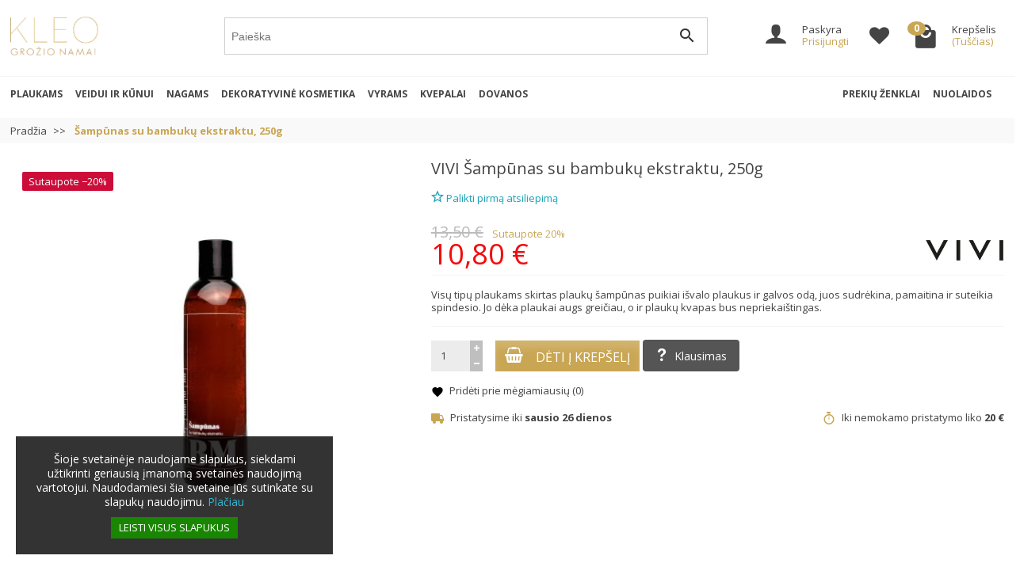

--- FILE ---
content_type: text/html; charset=utf-8
request_url: https://kleo.lt/vivi-sampunas-su-bambuku-ekstraktu-250g
body_size: 68528
content:
<!DOCTYPE html><html class="h-100 m-0" lang="lt-LT"><head><link rel="preconnect" as="font" href="//fonts.gstatic.com/" crossorigin><link rel="stylesheet" as="font" href="https://fonts.googleapis.com/css?family=Material+Icons%7COpen+Sans:400,700&amp;display=swap" media="print" onload="this.media='all'"><link rel="preload" href="/themes/kleo/assets/fonts/fonts.css" as="style"><link rel="preload" href="/themes/kleo/assets/fonts/icomoon.woff" as="font" crossorigin><link rel="preload" href="https://kleo.lt/themes/kleo/assets/cache/theme-d110682914.css" as="style"><link rel="preload" href="https://kleo.lt/themes/kleo/assets/cache/bottom-e4945a2913.js" as="script"><meta charset="utf-8">  <script async src="https://www.googletagmanager.com/gtag/js?id=G-VDSN5CFTX4"></script> <script>window.dataLayer = window.dataLayer || [];
  function gtag(){dataLayer.push(arguments);}
  gtag('js', new Date());

  gtag('config', 'G-VDSN5CFTX4');</script> <script type="text/javascript">(function(c,l,a,r,i,t,y){
        c[a]=c[a]||function(){(c[a].q=c[a].q||[]).push(arguments)};
        t=l.createElement(r);t.async=1;t.src="https://www.clarity.ms/tag/"+i;
        y=l.getElementsByTagName(r)[0];y.parentNode.insertBefore(t,y);
    })(window, document, "clarity", "script", "lwg43u65r7");</script> <meta http-equiv="x-ua-compatible" content="ie=edge"><meta name="verify-paysera" content="7a63b1eaa7c27a7dee74bb6dd6cad6ab"><title>VIVI Šampūnas su bambukų ekstraktu, 250g | Kleo.lt</title><meta name="description" content="Dėl papildomų medžiagų drėgni plaukai bus minkšti, lengvai iššukuojami, išdžiūvę turės blizgesį. Plaukai augs greičiau, o ir kvapas bus nepriekaištingas."><meta name="robots" content="index, follow"><link rel="canonical" href="https://kleo.lt/vivi-sampunas-su-bambuku-ekstraktu-250g"><meta name="viewport" content="width=device-width, initial-scale=1, minimum-scale=1"><link rel="icon" type="image/vnd.microsoft.icon" href="https://kleo.lt/img/favicon.ico?1754508824"><link rel="shortcut icon" type="image/x-icon" href="https://kleo.lt/img/favicon.ico?1754508824"><link rel="stylesheet" href="https://kleo.lt/themes/kleo/assets/cache/theme-d110682914.css" media="all"> <script>var ETS_RV_CUSTOMER_IS_LOGGED = false;
          var ETS_RV_DEFAULT_LANGUAGE_MSG = "Numatytoji kalba negali b\u016bti tu\u0161\u010dia!";
          var ETS_RV_DEFAULT_RATE = 5;
          var ETS_RV_DESIGN_COLOR1 = 0;
          var ETS_RV_PRESS_ENTER_ENABLED = 0;
          var ETS_RV_QUESTION_ENABLED = 1;
          var ETS_RV_RECAPTCHA_ENABLED = 0;
          var ETS_RV_RECAPTCHA_FOR = ["review","comment","reply","qa","qa_answer","qa_comment"];
          var ETS_RV_RECAPTCHA_SITE_KEY = "6Les5zEmAAAAAAY-lqKlF0n5kJ43TinWVEMJXjFU";
          var ETS_RV_RECAPTCHA_TYPE = "recaptcha_v3";
          var ETS_RV_RECAPTCHA_USER_REGISTERED = 1;
          var ETS_RV_RECAPTCHA_VALID = 0;
          var ETS_RV_REQUIRE_TITLE = 0;
          var ETS_RV_REVIEW_ENABLED = 1;
          var PS_ATTACHMENT_MAXIMUM_SIZE = 8388608;
          var PS_ATTACHMENT_MAXIMUM_SIZE_TEXT = "8 MB";
          var addJsDef = false;
          var back_office = 0;
          var blocksearch_type = "top";
          var btPixel = {"btnAddToWishlist":"button.wishlist-button-add","btnOrder":"button[name=\"confirm-addresses\"]","tagContent":{"sPixel":"738154328285836","aDynTags":{"content_type":{"label":"content_type","value":"product"},"content_ids":{"label":"content_ids","value":"LT3127"},"value":{"label":"value","value":10.8},"currency":{"label":"currency","value":"EUR"},"content_name":{"label":"content_name","value":"\u0160amp\u016bnas su bambuk\u0173 ekstraktu, 250g"},"content_category":{"label":"content_category","value":"Gro\u017eio prek\u0117s"}},"sCR":"\n","aTrackingType":{"label":"tracking_type","value":"ViewContent"},"sJsObjName":"oPixelFacebook"},"pixel_id":"738154328285836","bUseConsent":"0","iConsentConsentLvl":0,"bConsentHtmlElement":"","bConsentHtmlElementSecond":"","bUseAxeption":"0","token":"870e820574463181f3582ef39deab531","ajaxUrl":"https:\/\/kleo.lt\/module\/facebookproductad\/ajax","external_id":0,"useAdvancedMatching":true,"advancedMatchingData":false,"eventId":9324,"fbdaSeparator":"v","pixelCurrency":"EUR","comboExport":"0","prefix":"","prefixLang":"LT","useConversionApi":"1","useApiForPageView":"0"};
          var cb_isDesktop = 1;
          var etsSeoFo = {"currentController":"product","isModuleController":false,"listCtlOverridden":["product","category","cms","cms_category","manufacturer","supplier"],"conf":{"removeId":true,"removeAttrAlias":false,"removeAttrIdAlias":true},"meta":{"title":"VIVI \u0160amp\u016bnas su bambuk\u0173 ekstraktu, 250g | Kleo.lt","description":"D\u0117l papildom\u0173 med\u017eiag\u0173 dr\u0117gni plaukai bus mink\u0161ti, lengvai i\u0161\u0161ukuojami, i\u0161d\u017ei\u016bv\u0119 tur\u0117s blizges\u012f.  Plaukai augs grei\u010diau, o ir kvapas bus nepriekai\u0161tingas.","isForce":"","img_alt":"","single_img_alt":"Gro\u017eio prek\u0117s | Kleo.lt \u0160amp\u016bnas su bambuk\u0173 ekstraktu, 250g 13,50\u00a0\u20ac 10,80\u00a0\u20ac VIVI Gro\u017eio prek\u0117s  Vis\u0173 tip\u0173 plaukams skirtas plauk\u0173 \u0161amp\u016bnas puikiai i\u0161valo plaukus ir galvos od\u0105, juos sudr\u0117kina, pamaitina ir suteikia spindesio. Jo d\u0117ka plaukai augs grei\u010diau, o ir plauk\u0173 kvapas bus nepriekai\u0161tingas. \u0160amp\u016bnas skirtas vis\u0173 tip\u0173 plauk\u0173 prie\u017ei\u016brai. Pagamintas i\u0161 \u0161velni\u0173 plaunam\u0173j\u0173 med\u017eiag\u0173, puikiai plauna, nekenkia plaukams ir galvos odai. D\u0117l papildom\u0173 med\u017eiag\u0173 dr\u0117gni plaukai bus mink\u0161ti, lengvai i\u0161\u0161ukuojami, i\u0161d\u017ei\u016bv\u0119 tur\u0117s blizges\u012f. Nat\u016bralus eterinis aliejus suteikia malon\u0173 kvap\u0105, turi teigiam\u0105 poveik\u012f plauk\u0173 augimui.","canonical":"https:\/\/kleo.lt\/vivi-sampunas-su-bambuku-ekstraktu-250g","image":"https:\/\/kleo.lt\/5612-large_default\/vivi-sampunas-su-bambuku-ekstraktu-250g.webp","dataSeo":{"id_ets_seo_product":"979","id_product":"3127","id_shop":"1","id_lang":"1","key_phrase":"Plauk\u0173 \u0161amp\u016bnas","minor_key_phrase":"\u0160amp\u016bnas","allow_search":"2","allow_flw_link":"1","meta_robots_adv":"","meta_keywords":"","canonical_url":"","seo_score":"112","readability_score":"63","score_analysis":"{\"seo_score\":{\"outbound_link\":3,\"internal_link\":3,\"text_length\":-20,\"keyphrase_length\":9,\"keyphrase_in_subheading\":0,\"keyphrase_in_title\":2,\"keyphrase_in_page_title\":2,\"keyphrase_in_intro\":9,\"keyphrase_density\":4,\"image_alt_attribute\":4,\"seo_title_width\":9,\"meta_description_length\":9,\"keyphrase_in_meta_desc\":3,\"keyphrase_in_slug\":6,\"minor_keyphrase_in_content\":3,\"minor_keyphrase_in_title\":9,\"minor_keyphrase_in_desc\":3,\"minor_keyphrase_in_page_title\":9,\"minor_keyphrase_acceptance\":9,\"single_h1\":9,\"keyphrase_density_individual\":9,\"minor_keyphrase_in_content_individual\":9,\"minor_keyphrase_length\":9},\"readability_score\":{\"not_enough_content\":9,\"sentence_length\":9,\"flesch_reading_ease\":9,\"paragraph_length\":9,\"consecutive_sentences\":9,\"subheading_distribution\":9,\"transition_words\":9,\"passive_voice\":0}}","content_analysis":"{\"outbound_link\":{\"el\":\"#analysis-result--list-1\",\"type\":\"error\",\"text\":\"<a href=\\\"#\\\" class=\\\"js-ets-seo-show-explain-rule\\\" data-rule=\\\"outbound_link\\\" data-text=\\\"Outbound links\\\"><span class=\\\"ets-seo-link-explain-rule\\\">Outbound links<\\\/span><\\\/a>: No outbound links appear in this page. <span class=\\\"analysis-text-action\\\">Add some<\\\/span>!\"},\"internal_link\":{\"el\":\"#analysis-result--list-1\",\"type\":\"error\",\"text\":\"<a href=\\\"#\\\" class=\\\"js-ets-seo-show-explain-rule\\\" data-rule=\\\"internal_link\\\" data-text=\\\"Internal links\\\"><span class=\\\"ets-seo-link-explain-rule\\\">Internal links<\\\/span><\\\/a>: No internal links appear in this page. <span class=\\\"analysis-text-action\\\">Make sure to add some<\\\/span>!\"},\"text_length\":{\"el\":\"#analysis-result--list-1\",\"type\":\"error\",\"text\":\"<a href=\\\"#\\\" class=\\\"js-ets-seo-show-explain-rule\\\" data-rule=\\\"text_length\\\" data-text=\\\"Text length\\\"><span class=\\\"ets-seo-link-explain-rule\\\">Text length<\\\/span><\\\/a>: The text contains <span class=\\\"number\\\">70<\\\/span> words. This is far below the recommended minimum of <span class=\\\"number\\\">300<\\\/span> words. <span class=\\\"analysis-text-action\\\">Add more content<\\\/span>!\"},\"keyphrase_length\":{\"el\":\"#analysis-result--list-1\",\"type\":\"success\",\"text\":\"<a href=\\\"#\\\" class=\\\"js-ets-seo-show-explain-rule\\\" data-rule=\\\"keyphrase_length\\\" data-text=\\\"Focus keyphrase length\\\"><span class=\\\"ets-seo-link-explain-rule\\\">Focus keyphrase length<\\\/span><\\\/a>: Good job!\"},\"keyphrase_in_page_title\":{\"el\":\"#analysis-result--list-1\",\"type\":\"error\",\"text\":\"<a href=\\\"#\\\" class=\\\"js-ets-seo-show-explain-rule\\\" data-rule=\\\"keyphrase_in_page_title\\\" data-text=\\\"Focus keyphrase in Prek\\u0117s pavadinimas\\\"><span class=\\\"ets-seo-link-explain-rule\\\">Focus keyphrase in Prek\\u0117s pavadinimas<\\\/span><\\\/a>: Not all the words from your focus keyphrase &quot;<span class=\\\"string\\\">Plauk\\u0173 \\u0161amp\\u016bnas<\\\/span>&quot; appear in the Prek\\u0117s pavadinimas. <span class=\\\"analysis-text-action\\\">Try to use the exact match of your focus keyphrase in Prek\\u0117s pavadinimas<\\\/span>.\"},\"keyphrase_in_title\":{\"el\":\"#analysis-result--list-1\",\"type\":\"error\",\"text\":\"<a href=\\\"#\\\" class=\\\"js-ets-seo-show-explain-rule\\\" data-rule=\\\"keyphrase_in_title\\\" data-text=\\\"Focus keyphrase in meta title\\\"><span class=\\\"ets-seo-link-explain-rule\\\">Focus keyphrase in meta title<\\\/span><\\\/a>: Not all the words from your keyphrase &quot;<span class=\\\"string\\\">Plauk\\u0173 \\u0161amp\\u016bnas<\\\/span>&quot; appear in the meta title. <span class=\\\"analysis-text-action\\\">Try to use the exact match of your focus keyphrase in the meta title<\\\/span>.\"},\"keyphrase_in_meta_desc\":{\"el\":\"#analysis-result--list-1\",\"type\":\"error\",\"text\":\"<a href=\\\"#\\\" class=\\\"js-ets-seo-show-explain-rule\\\" data-rule=\\\"keyphrase_in_meta_desc\\\" data-text=\\\"Focus keyphrase in meta description\\\"><span class=\\\"ets-seo-link-explain-rule\\\">Focus keyphrase in meta description<\\\/span><\\\/a>: The meta description has been specified, but it does not contain the focus keyphrase. <span class=\\\"analysis-text-action\\\">Fix that<\\\/span>!\"},\"seo_title_width\":{\"el\":\"#analysis-result--list-1\",\"type\":\"success\",\"text\":\"<a href=\\\"#\\\" class=\\\"js-ets-seo-show-explain-rule\\\" data-rule=\\\"seo_title_width\\\" data-text=\\\"Meta title length\\\"><span class=\\\"ets-seo-link-explain-rule\\\">Meta title length<\\\/span><\\\/a>: Good job!\"},\"keyphrase_in_intro\":{\"el\":\"#analysis-result--list-1\",\"type\":\"success\",\"text\":\"<a href=\\\"#\\\" class=\\\"js-ets-seo-show-explain-rule\\\" data-rule=\\\"keyphrase_in_intro\\\" data-text=\\\"Focus keyphrase in introduction\\\"><span class=\\\"ets-seo-link-explain-rule\\\">Focus keyphrase in introduction<\\\/span><\\\/a>: Well done!\"},\"keyphrase_density\":{\"el\":\"#analysis-result--list-1\",\"type\":\"error\",\"text\":\"<a href=\\\"#\\\" class=\\\"js-ets-seo-show-explain-rule\\\" data-rule=\\\"keyphrase_density\\\" data-text=\\\"Focus keyphrase density\\\"><span class=\\\"ets-seo-link-explain-rule\\\">Focus keyphrase density<\\\/span><\\\/a>: The focus keyphrase was found <span class=\\\"number\\\">1<\\\/span> time. That's less than the recommended minimum of <span class=\\\"number\\\">3<\\\/span> times for a text of this length. <span class=\\\"analysis-text-action\\\">Focus on your keyphrase<\\\/span>!\"},\"keyphrase_density_individual\":{\"el\":\"#analysis-result--list-1\",\"type\":\"success\",\"text\":\"<a href=\\\"#\\\" class=\\\"js-ets-seo-show-explain-rule\\\" data-rule=\\\"keyphrase_density_individual\\\" data-text=\\\"Individual words of focus keyphrase\\\"><span class=\\\"ets-seo-link-explain-rule\\\">Individual words of focus keyphrase<\\\/span><\\\/a>: Great job!\"},\"image_alt_attribute\":{\"el\":\"#analysis-result--list-1\",\"type\":\"warning\",\"text\":\"<a href=\\\"#\\\" class=\\\"js-ets-seo-show-explain-rule\\\" data-rule=\\\"image_alt_attribute\\\" data-text=\\\"Image alt attributes\\\"><span class=\\\"ets-seo-link-explain-rule\\\">Image alt attributes<\\\/span><\\\/a>: Images on this page do not have alt attributes that reflect the topic of your text. <span class=\\\"analysis-text-action\\\">Add your focus keyphrase or synonyms to the alt tags of relevant images<\\\/span>!\"},\"sentence_length\":{\"el\":\"#analysis-result--list-readablity-1\",\"type\":\"success\",\"text\":\"<a href=\\\"#\\\" class=\\\"js-ets-seo-show-explain-rule\\\" data-rule=\\\"sentence_length\\\" data-text=\\\"Sentence length\\\"><span class=\\\"ets-seo-link-explain-rule\\\">Sentence length<\\\/span><\\\/a>: Great!\"},\"sentence_length_problem\":[],\"flesch_reading_ease\":{\"el\":\"#analysis-result--list-readablity-1\",\"type\":\"success\",\"text\":\"<a href=\\\"#\\\" class=\\\"js-ets-seo-show-explain-rule\\\" data-rule=\\\"flesch_reading_ease\\\" data-text=\\\"Flesch Reading Ease\\\"><span class=\\\"ets-seo-link-explain-rule\\\">Flesch Reading Ease<\\\/span><\\\/a>: The copy scores <span class=\\\"number\\\">0<\\\/span> in the test, which is considered ok to read. Good job!.\"},\"paragraph_length\":{\"el\":\"#analysis-result--list-readablity-1\",\"type\":\"success\",\"text\":\"<a href=\\\"#\\\" class=\\\"js-ets-seo-show-explain-rule\\\" data-rule=\\\"paragraph_length\\\" data-text=\\\"Paragraph length\\\"><span class=\\\"ets-seo-link-explain-rule\\\">Paragraph length<\\\/span><\\\/a>: None of the paragraphs are too long. Great job!.\"},\"consecutive_sentences\":{\"el\":\"#analysis-result--list-readablity-1\",\"type\":\"success\",\"text\":\"<a href=\\\"#\\\" class=\\\"js-ets-seo-show-explain-rule\\\" data-rule=\\\"consecutive_sentences\\\" data-text=\\\"Consecutive sentences\\\"><span class=\\\"ets-seo-link-explain-rule\\\">Consecutive sentences<\\\/span><\\\/a>: There is enough variety in your sentences. That's great!\"},\"subheading_distribution\":{\"el\":\"#analysis-result--list-readablity-1\",\"type\":\"success\",\"text\":\"<a href=\\\"#\\\" class=\\\"js-ets-seo-show-explain-rule\\\" data-rule=\\\"subheading_distribution\\\" data-text=\\\"Subheading distribution\\\"><span class=\\\"ets-seo-link-explain-rule\\\">Subheading distribution<\\\/span><\\\/a>: You are not using any subheadings, but your text is short enough and probably doesn't need them\"},\"transition_words\":{\"el\":\"#analysis-result--list-readablity-1\",\"type\":\"success\",\"text\":\"<a href=\\\"#\\\" class=\\\"js-ets-seo-show-explain-rule\\\" data-rule=\\\"transition_words\\\" data-text=\\\"Transition words\\\"><span class=\\\"ets-seo-link-explain-rule\\\">Transition words<\\\/span><\\\/a>: Well done!\"},\"minor_keyphrase_length\":{\"el\":\"#analysis-result--list-1\",\"type\":\"success\",\"text\":\"<a href=\\\"#\\\" class=\\\"js-ets-seo-show-explain-rule\\\" data-rule=\\\"minor_keyphrase_length\\\" data-text=\\\"Related keyphrase length\\\"><span class=\\\"ets-seo-link-explain-rule\\\">Related keyphrase length<\\\/span><\\\/a>: Good job!\"},\"minor_keyphrase_in_content\":{\"el\":\"#analysis-result--list-1\",\"type\":\"error\",\"text\":\"<a href=\\\"#\\\" class=\\\"js-ets-seo-show-explain-rule\\\" data-rule=\\\"minor_keyphrase_in_content\\\" data-text=\\\"Related keyphrase density\\\"><span class=\\\"ets-seo-link-explain-rule\\\">Related keyphrase density<\\\/span><\\\/a>: The related keyphrase &quot;<span class=\\\"string\\\">\\u0160amp\\u016bnas<\\\/span>&quot; was found <span class=\\\"number\\\">2<\\\/span> time. That's less than the recommended minimum of <span class=\\\"number\\\">3<\\\/span> times for a text of this length. <span class=\\\"analysis-text-action\\\">Add some<\\\/span>!\"},\"minor_keyphrase_acceptance\":{\"el\":\"#analysis-result--list-1\",\"type\":\"success\",\"text\":\"<a href=\\\"#\\\" class=\\\"js-ets-seo-show-explain-rule\\\" data-rule=\\\"minor_keyphrase_acceptance\\\" data-text=\\\"Related keyphrase in title or meta title\\\"><span class=\\\"ets-seo-link-explain-rule\\\">Related keyphrase in title or meta title<\\\/span><\\\/a>: Great work!\"},\"minor_keyphrase_in_desc\":{\"el\":\"#analysis-result--list-1\",\"type\":\"error\",\"text\":\"<a href=\\\"#\\\" class=\\\"js-ets-seo-show-explain-rule\\\" data-rule=\\\"minor_keyphrase_in_desc\\\" data-text=\\\"Related keyphrase in meta description\\\"><span class=\\\"ets-seo-link-explain-rule\\\">Related keyphrase in meta description<\\\/span><\\\/a>: The meta description does not contain the related keyphrase: &quot;<span class=\\\"string\\\">\\u0160amp\\u016bnas<\\\/span>&quot;. <span class=\\\"analysis-text-action\\\">Fix that<\\\/span>\"},\"meta_description_length\":{\"el\":\"#analysis-result--list-1\",\"type\":\"success\",\"text\":\"<a href=\\\"#\\\" class=\\\"js-ets-seo-show-explain-rule\\\" data-rule=\\\"meta_description_length\\\" data-text=\\\"Meta description length\\\"><span class=\\\"ets-seo-link-explain-rule\\\">Meta description length<\\\/span><\\\/a>: Well done!\"}}","social_title":"","social_desc":"","social_img":""},"params":{"shop_name":"Gro\u017eio prek\u0117s | Kleo.lt","separator":"|","post_title":"\u0160amp\u016bnas su bambuk\u0173 ekstraktu, 250g","price":"13,50\u00a0\u20ac","discount_price":"10,80\u00a0\u20ac","brand":"VIVI","category":"Gro\u017eio prek\u0117s","ean13":"","description_short":"Vis\u0173 tip\u0173 plaukams skirtas plauk\u0173 \u0161amp\u016bnas puikiai i\u0161valo plaukus ir galvos od\u0105, juos sudr\u0117kina, pamaitina ir suteikia spindesio. Jo d\u0117ka plaukai augs grei\u010diau, o ir plauk\u0173 kvapas bus nepriekai\u0161tingas.","description":"\u0160amp\u016bnas skirtas vis\u0173 tip\u0173 plauk\u0173 prie\u017ei\u016brai. Pagamintas i\u0161 \u0161velni\u0173 plaunam\u0173j\u0173 med\u017eiag\u0173, puikiai plauna, nekenkia plaukams ir galvos odai. D\u0117l papildom\u0173 med\u017eiag\u0173 dr\u0117gni plaukai bus mink\u0161ti, lengvai i\u0161\u0161ukuojami, i\u0161d\u017ei\u016bv\u0119 tur\u0117s blizges\u012f. Nat\u016bralus eterinis aliejus suteikia malon\u0173 kvap\u0105, turi teigiam\u0105 poveik\u012f plauk\u0173 augimui."}},"product":{"name":"\u0160amp\u016bnas su bambuk\u0173 ekstraktu, 250g"}};
          var ets_rv_datetime_picker = "{\"prevText\":\"\",\"nextText\":\"\",\"dateFormat\":\"yy-mm-dd\",\"currentText\":\"Dabar\",\"closeText\":\"Baigta\",\"ampm\":false,\"amNames\":[\"AM\",\"A\"],\"pmNames\":[\"PM\",\"P\"],\"timeFormat\":\"hh:mm:ss tt\",\"timeSuffix\":\"\",\"timeOnlyTitle\":\"Pasitinkite laik\\u0105\",\"timeText\":\"Laikas\",\"hourText\":\"Valanda\",\"minuteText\":\"Minut\\u0117\",\"maxDate\":\"2026-01-21 12:12:35\"}";
          var ets_rv_please_sign_dislike = "Prisijunkite arba u\u017esiregistruokite, kad nem\u0117gtum\u0117te";
          var ets_rv_please_sign_like = "Prisijunkite arba u\u017esiregistruokite, kad pam\u0117gtum\u0117te";
          var ets_rv_please_sign_question = "Prisijunkite arba u\u017esiregistruokite, kad u\u017eduotum\u0117te klausim\u0105";
          var ets_rv_please_sign_review = "Prisijunkite arba u\u017esiregistruokite, kad para\u0161ytum\u0117te savo atsiliepim\u0105";
          var file_is_to_large_text = "Failas yra per didelis. Did\u017eiausias leistinas dydis: %s";
          var file_not_valid_text = "Failo tipas neleid\u017eiamas";
          var isLogged = false;
          var language_code = "lt";
          var prestashop = {"cart":{"products":[],"totals":{"total":{"type":"total","label":"Viso","amount":0,"value":"0,00\u00a0\u20ac"},"total_including_tax":{"type":"total","label":"Viso (su PVM)","amount":0,"value":"0,00\u00a0\u20ac"},"total_excluding_tax":{"type":"total","label":"Viso (be PVM)","amount":0,"value":"0,00\u00a0\u20ac"}},"subtotals":{"products":{"type":"products","label":"Tarpin\u0117 suma","amount":0,"value":"0,00\u00a0\u20ac"},"discounts":null,"shipping":{"type":"shipping","label":"Pristatymas","amount":0,"value":""},"tax":null},"products_count":0,"summary_string":"0 prek\u0117s","vouchers":{"allowed":1,"added":[]},"discounts":[],"minimalPurchase":0,"minimalPurchaseRequired":""},"currency":{"id":2,"name":"Euras","iso_code":"EUR","iso_code_num":"978","sign":"\u20ac"},"customer":{"lastname":null,"firstname":null,"email":null,"birthday":null,"newsletter":null,"newsletter_date_add":null,"optin":null,"website":null,"company":null,"siret":null,"ape":null,"is_logged":false,"gender":{"type":null,"name":null},"addresses":[]},"language":{"name":"lietuvi\u0173 kalba (Lithuanian)","iso_code":"lt","locale":"lt-LT","language_code":"lt-lt","is_rtl":"0","date_format_lite":"Y-m-d","date_format_full":"Y-m-d H:i:s","id":1},"page":{"title":"","canonical":"https:\/\/kleo.lt\/vivi-sampunas-su-bambuku-ekstraktu-250g","meta":{"title":"VIVI \u0160amp\u016bnas su bambuk\u0173 ekstraktu, 250g | Kleo.lt","description":"D\u0117l papildom\u0173 med\u017eiag\u0173 dr\u0117gni plaukai bus mink\u0161ti, lengvai i\u0161\u0161ukuojami, i\u0161d\u017ei\u016bv\u0119 tur\u0117s blizges\u012f.  Plaukai augs grei\u010diau, o ir kvapas bus nepriekai\u0161tingas.","keywords":"","robots":"index"},"page_name":"product","body_classes":{"lang-lt":true,"lang-rtl":false,"country-LT":true,"currency-EUR":true,"layout-full-width":true,"page-product":true,"tax-display-enabled":true,"product-id-3127":true,"product-\u0160amp\u016bnas su bambuk\u0173 ekstraktu, 250g":true,"product-id-category-2":true,"product-id-manufacturer-41":true,"product-id-supplier-4":true,"product-available-for-order":true},"admin_notifications":[]},"shop":{"name":"Gro\u017eio prek\u0117s | Kleo.lt","logo":"https:\/\/kleo.lt\/img\/logo-1754508795.jpg","stores_icon":"https:\/\/kleo.lt\/img\/logo_stores.png","favicon":"https:\/\/kleo.lt\/img\/favicon.ico"},"urls":{"base_url":"https:\/\/kleo.lt\/","current_url":"https:\/\/kleo.lt\/vivi-sampunas-su-bambuku-ekstraktu-250g","shop_domain_url":"https:\/\/kleo.lt","img_ps_url":"https:\/\/kleo.lt\/img\/","img_cat_url":"https:\/\/kleo.lt\/img\/c\/","img_lang_url":"https:\/\/kleo.lt\/img\/l\/","img_prod_url":"https:\/\/kleo.lt\/img\/p\/","img_manu_url":"https:\/\/kleo.lt\/img\/m\/","img_sup_url":"https:\/\/kleo.lt\/img\/su\/","img_ship_url":"https:\/\/kleo.lt\/img\/s\/","img_store_url":"https:\/\/kleo.lt\/img\/st\/","img_col_url":"https:\/\/kleo.lt\/img\/co\/","img_url":"https:\/\/kleo.lt\/themes\/kleo\/assets\/img\/","css_url":"https:\/\/kleo.lt\/themes\/kleo\/assets\/css\/","js_url":"https:\/\/kleo.lt\/themes\/kleo\/assets\/js\/","pic_url":"https:\/\/kleo.lt\/upload\/","pages":{"address":"https:\/\/kleo.lt\/adresas","addresses":"https:\/\/kleo.lt\/adresai","authentication":"https:\/\/kleo.lt\/prisijungimas","cart":"https:\/\/kleo.lt\/krepselis","category":"https:\/\/kleo.lt\/index.php?controller=category","cms":"https:\/\/kleo.lt\/index.php?controller=cms","contact":"https:\/\/kleo.lt\/susisiekite-su-mumis","discount":"https:\/\/kleo.lt\/nuolaida","guest_tracking":"https:\/\/kleo.lt\/svecio-paskyra","history":"https:\/\/kleo.lt\/uzsakymo-istorija","identity":"https:\/\/kleo.lt\/asmenine-informacija","index":"https:\/\/kleo.lt\/","my_account":"https:\/\/kleo.lt\/mano-paskyra","order_confirmation":"https:\/\/kleo.lt\/uzsakymo-patvirtinimas","order_detail":"https:\/\/kleo.lt\/index.php?controller=order-detail","order_follow":"https:\/\/kleo.lt\/uzsakymo-sekimas","order":"https:\/\/kleo.lt\/uzsakymas","order_return":"https:\/\/kleo.lt\/index.php?controller=order-return","order_slip":"https:\/\/kleo.lt\/kredito-kvitas","pagenotfound":"https:\/\/kleo.lt\/puslapis-nerastas","password":"https:\/\/kleo.lt\/slaptazodzio-atkurimas","pdf_invoice":"https:\/\/kleo.lt\/index.php?controller=pdf-invoice","pdf_order_return":"https:\/\/kleo.lt\/index.php?controller=pdf-order-return","pdf_order_slip":"https:\/\/kleo.lt\/index.php?controller=pdf-order-slip","prices_drop":"https:\/\/kleo.lt\/sumazinta-kaina","product":"https:\/\/kleo.lt\/index.php?controller=product","search":"https:\/\/kleo.lt\/paieska","sitemap":"https:\/\/kleo.lt\/svetaines-zemelapis","stores":"https:\/\/kleo.lt\/grozio-namai","supplier":"https:\/\/kleo.lt\/tiekejai","register":"https:\/\/kleo.lt\/prisijungimas?create_account=1","order_login":"https:\/\/kleo.lt\/uzsakymas?login=1"},"alternative_langs":[],"theme_assets":"\/themes\/kleo\/assets\/","actions":{"logout":"https:\/\/kleo.lt\/?mylogout="},"no_picture_image":{"bySize":{"small_default":{"url":"https:\/\/kleo.lt\/img\/p\/lt-default-small_default.jpg","width":98,"height":98},"cart_default":{"url":"https:\/\/kleo.lt\/img\/p\/lt-default-cart_default.jpg","width":125,"height":125},"home_default":{"url":"https:\/\/kleo.lt\/img\/p\/lt-default-home_default.jpg","width":300,"height":300},"medium_default":{"url":"https:\/\/kleo.lt\/img\/p\/lt-default-medium_default.jpg","width":452,"height":452},"large_default":{"url":"https:\/\/kleo.lt\/img\/p\/lt-default-large_default.jpg","width":500,"height":500}},"small":{"url":"https:\/\/kleo.lt\/img\/p\/lt-default-small_default.jpg","width":98,"height":98},"medium":{"url":"https:\/\/kleo.lt\/img\/p\/lt-default-home_default.jpg","width":300,"height":300},"large":{"url":"https:\/\/kleo.lt\/img\/p\/lt-default-large_default.jpg","width":500,"height":500},"legend":""}},"configuration":{"display_taxes_label":true,"display_prices_tax_incl":true,"is_catalog":false,"show_prices":true,"opt_in":{"partner":true},"quantity_discount":{"type":"discount","label":"Vieneto nuolaida"},"voucher_enabled":1,"return_enabled":0},"field_required":[],"breadcrumb":{"links":[{"title":"Prad\u017eia","url":"https:\/\/kleo.lt\/"},{"title":"\u0160amp\u016bnas su bambuk\u0173 ekstraktu, 250g","url":"https:\/\/kleo.lt\/vivi-sampunas-su-bambuku-ekstraktu-250g"}],"count":2},"link":{"protocol_link":"https:\/\/","protocol_content":"https:\/\/"},"time":1768990355,"static_token":"870e820574463181f3582ef39deab531","token":"1c5a2ff54faaccc6929bf7552938359c","debug":false};
          var productCommentAbuseReportErrorMessage = "Atsipra\u0161ome, j\u016bs\u0173 prane\u0161imas apie piktnaud\u017eiavim\u0105 negali b\u016bti i\u0161si\u0173stas.";
          var productCommentPostErrorMessage = "Atsipra\u0161ome j\u016bs\u0173 atsiliepimas negali b\u016bti patalpintas";
          var productCommentUpdatePostErrorMessage = "Apgailestaujame, bet j\u016bs\u0173 pad\u0117ka u\u017e atsiliepim\u0105 negali b\u016bti i\u0161si\u0173sta";
          var psemailsubscription_subscription = "https:\/\/kleo.lt\/module\/ps_emailsubscription\/subscription";
          var search_url = "https:\/\/kleo.lt\/paieska";
          var ssIsCeInstalled = false;
          var ssa_autocomplete_url = "https:\/\/kleo.lt\/module\/savvysearch\/autocomplete";
          var ssa_currency_blank = 1;
          var ssa_currency_format = null;
          var ssa_currency_sign = "\u20ac";
          var ssa_minchars = 3;
        var statictoken = "870e820574463181f3582ef39deab531";
    var listdisplay = 1;
    var listproducts = 4;
    var listbutton = 0;
    var menuwidth = "window";</script> <script type="text/javascript">var sp_link_base ='https://kleo.lt';</script> <script type="text/javascript">function renderDataAjax(jsonData)
{
    for (var key in jsonData) {
	    if(key=='java_script')
        {
            $('body').append(jsonData[key]);
        }
        else
            if($('#ets_speed_dy_'+key).length)
            {
                if($('#ets_speed_dy_'+key+' #layer_cart').length)
                {
                    $('#ets_speed_dy_'+key).before($('#ets_speed_dy_'+key+' #layer_cart').clone());
                    $('#ets_speed_dy_'+key+' #layer_cart').remove();
                    $('#layer_cart').before('<div class="layer_cart_overlay"></div>');
                }
                $('#ets_speed_dy_'+key).replaceWith(jsonData[key]);  
            }
              
    }
    if($('#header .shopping_cart').length && $('#header .cart_block').length)
    {
        var shopping_cart = new HoverWatcher('#header .shopping_cart');
        var cart_block = new HoverWatcher('#header .cart_block');
        $("#header .shopping_cart a:first").hover(
    		function(){
    			if (ajaxCart.nb_total_products > 0 || parseInt($('.ajax_cart_quantity').html()) > 0)
    				$("#header .cart_block").stop(true, true).slideDown(450);
    		},
    		function(){
    			setTimeout(function(){
    				if (!shopping_cart.isHoveringOver() && !cart_block.isHoveringOver())
    					$("#header .cart_block").stop(true, true).slideUp(450);
    			}, 200);
    		}
    	);
    }
    if(typeof jsonData.custom_js!== undefined && jsonData.custom_js)
        $('head').append('<script src="'+sp_link_base+'/modules/ets_superspeed/views/js/script_custom.js">');
}</script> <style>.layered_filter_ul .radio,.layered_filter_ul .checkbox {
    display: inline-block;
}
.ets_speed_dynamic_hook .cart-products-count{
    display:none!important;
}
.ets_speed_dynamic_hook .ajax_cart_quantity ,.ets_speed_dynamic_hook .ajax_cart_product_txt,.ets_speed_dynamic_hook .ajax_cart_product_txt_s{
    display:none!important;
}
.ets_speed_dynamic_hook .shopping_cart > a:first-child:after {
    display:none!important;
}</style><style>.ssa-menu {border-color: #d6d4d4 !important;}.ssa-menu .ssa-autocomplete-header, .ssa-menu .ssa-notfound {background-color: #ffffff !important;color: #b3b3b3 !important;}.ssa-menu .ssa-autocomplete-groupcat, .ssa-menu .ssa-autocomplete-groupcat a {background-color: #ffffff !important;color: #555454 !important;}.ssa-menu .ssa-autocomplete-total {background-color: #ffffff !important;}.ssa-menu .ssa-total-found span {background-color: #ffffff !important;color: #555454 !important;}.ssa-menu .ssa-total-found a:hover span, .ssa-menu .ssa-total-found a:focus span, .ssa-menu .ssa-total-found a:active span {background-color: #ffff33 !important;color: #555454 !important;}.ssa-menu .ui-menu-item {background-color: #ffffff !important;}.ssa-menu .ui-state-hover, .ssa-menu .ui-widget-content .ui-state-hover,.ssa-menu .ui-widget-header .ui-state-hover, .ssa-menu .ui-state-focus,.ssa-menu .ui-widget-content .ui-state-focus, .ssa-menu .ui-widget-header .ui-state-focus,.ssa-menu .ui-menu-item:hover, .ssa-menu .ui-menu-item:active, .ssa-menu .ui-menu-item.ssa-active-item {background-color: #fdfdfd !important;}.ssa-menu .ui-menu-item a, .ssa-menu .ui-menu-item a.ui-state-focus, .ssa-menu .ui-menu-item a.ui-state-active {color: #515151 !important;}.ssa-menu .ui-menu-item a:hover, .ssa-menu .ui-menu-item a:active, .ssa-menu .ui-menu-item a.ui-state-focus:hover, .ssa-menu .ui-menu-item a.ui-state-focus:active,.ssa-menu .ui-menu-item a.ui-state-active:hover, .ssa-menu .ui-menu-item a.ui-state-active:active {color: #515151 !important;}.ssa-autocomplete-product {color: #777777 !important;}.ssa-content .ssa-name {color: #515151 !important;}.ssa-menu .ui-menu-item .ssa-content .ssa-product-categories a {color: #777777 !important;}.ssa-menu .ui-menu-item .ssa-content .ssa-product-categories a:hover, .ssa-menu .ui-menu-item .ssa-content .ssa-product-categories a:active {color: #515151 !important;}.ssa-menu .ui-menu-item .ssa-content .ssa-new-price {color: #333333 !important;}.ssa-menu .ui-menu-item .ssa-content .ssa-old-price {color: #a9a9a9 !important;}.ssa-menu .ui-menu-item .ssa-content .ssa-reduce-percent-price {color: #ffffff !important;background-color: #f32f39 !important;}.ssa-menu .ui-menu-item .ssa-content .ssa-add-cart {color: #333333 !important;background-color: #d6d4d4 !important;}.ssa-menu .ui-menu-item .ssa-content .ssa-add-cart:hover, .ssa-menu .ui-menu-item .ssa-content .ssa-add-cart:active {color: #515151 !important;background-color: #d6d4d4 !important;}</style><script type="text/javascript">var ssa_autocomplete_template ="<# var prop = item['prop'] || {}; #><# if (item.bid==='word') { #><# if (item.type==='header') { #><#= item.label #><# if ('total' in prop) { #><span> (<#= prop.total #>)<\/span><# } #><# } #><# if (item.type==='item') { #><a class='ssa-item-highlight' <# if (item.link) { #>href=\"<#= item.link #>\"<# } #>><#= item.label #><\/a><# } #><# } #><# if (item.bid==='cms') { #><# if (item.type==='header') { #><#= item.label #><# if ('total' in prop) { #><span> (<#= prop.total #>)<\/span><# } #><# } #><# if (item.type==='item') { #><a class='ssa-item-highlight' <# if (item.link) { #>href=\"<#= item.link #>\"<# } #>><#= item.label #><\/a><# } #><# } #><#  if (item.bid==='namemf') { #><# if (item.type==='header') { #><#= item.label #><# if ('total' in prop) { #><span> (<#= prop.total #>)<\/span><# } #><# } #><# if (item.type==='item') { #><a class='ssa-item-highlight' <# if (item.link) { #>href=\"<#= item.link #>\"<# } #> ><#= item.label #><\/a><# if (prop.label_nmf)  { #><# if (prop.link_nmf)  { #><a href=\"<#= prop.link_nmf #>\"> (<#= prop.label_nmf #>)<\/a><# } else { #><span > (<#= prop.label_nmf #>)<\/span><# } #><# } #><# } #><# } #><#  if (item.bid==='mfr') { #><# if (item.type==='header') { #><#= item.label #><# if ('total' in prop) { #><span> (<#= prop.total #>)<\/span><# } #><# } #><# if (item.type==='item') { #><a class='ssa-item-highlight' <# if (item.link) { #>href=\"<#= item.link #>\"<# } #> ><#= item.label #> <# if (item.prod_qty)  { #> (<#= item.prod_qty #>) <# } #><\/a><# if (prop.label_mfr)  { #><# if (prop.link_mfr)  { #><a href=\"<#= prop.link_mfr #>\"> (<#= prop.label_mfr #>)<\/a><# } else { #><span > (<#= prop.label_mfr #>)<\/span><# } #><# } #><# } #><# } #><#  if (item.bid==='namecat') { #><# if (item.type==='header') { #><#= item.label #><# if ('total' in prop) { #><span> (<#= prop.total #>)<\/span><# } #><# } #><# if (item.type==='item') { #><# if (prop.cat_full)  { #><# for (var i=0; i<prop.cat_full.length; i++) { #><# if (prop.cat_full[i].link_pcat)  { #><a class='ssa-item-highlight' href=\"<#= prop.cat_full[i].link_pcat #>\"> <#= prop.cat_full[i].label_pcat #><# if (prop.cat_full.length > (i+1)) { #> \/ <# } #><\/a><# } else { #><span class='ssa-item-highlight'> <#= prop.cat_full[i].label_pcat #><# if (prop.cat_full.length > (i+1)) { #> \/ <# } #><\/span><# } #><# } #><# } else { #><a class='ssa-item-highlight' <# if (item.link) { #>href=\"<#= item.link #>\"<# } #> ><#= item.label #><\/a><# if (prop.label_mcat)  { #><# if (prop.link_mcat)  { #><a href=\"<#= prop.link_mcat #>\"> (<#= prop.label_mcat #>)<\/a><# } else { #><span > (<#= prop.label_mcat #>)<\/span><# } #><# } #><# } #><# } #><# } #><#  if (item.bid==='cat') { #><# if (item.type==='header') { #><#= item.label #><# if ('total' in prop) { #><span> (<#= prop.total #>)<\/span><# } #><# } #><# if (item.type==='item') { #><a class='ssa-item-highlight' <# if (item.link) { #>href=\"<#= item.link #>\"<# } #> ><#= item.label #><\/a><# if (prop.label_mcat)  { #><# if (prop.link_mcat)  { #><a href=\"<#= prop.link_mcat #>\"> (<#= prop.label_mcat #>)<\/a><# } else { #><span > (<#= prop.label_mcat #>)<\/span><# } #><# } #><# } #><# } #><# if (item.bid==='prodsimp') { #><# if (item.type==='header') { #><#= item.label #><# if ('total' in prop) { #><span> (<#= prop.total #>)<\/span><# } #><# } #><# if (item.type==='item') { #><a class='ssa-item-highlight' <# if (item.link) { #>href=\"<#= item.link #>\"<# } #> ><#= item.label #><\/a><# if (prop.label_cat)  { #><# if (prop.link_cat)  { #><a href=\"<#= prop.link_cat #>\"> (<#= prop.label_cat #>)<\/a><# } else { #><span> (<#= prop.label_cat #>)<\/span><# } #><# } #><# } #><# } #><# if (item.bid==='prod') { #><# if (item.type==='groupcat') { #><a class='ssa-item-highlight' <# if (item.link) { #>href=\"<#= item.link #>\"<# } #> ><#= item.label #><# if (prop.label_mcat) { #><span class='ssa-item-button' <# if (prop.link_mcat) { #>data-link=\"<#= prop.link_mcat #>\"<# } #>> (<#= prop.label_mcat #>)<\/span><# } #><\/a><# } #><# if (item.type==='header') { #><#= item.label #><# if ('total' in prop) { #><span> (<#= prop.total #>)<\/span><# } #><# } #><# if (item.type==='item') { #><# if (item.link) { #><a class='ssa-autocomplete-product-link' href=\"<#= item.link #>\"><\/a><div class='ssa-autocomplete-product' href=\"<#= item.link #>\"><div class='ssa-table'><div class='ssa-table-row'><# if (prop.image_link) { #><div class='ssa-image ssa-table-cell'><div><img src=\"<#= prop.image_link #>\" \/><\/div><\/div><# } #><div class='ssa-content ssa-table-cell'><# if ('rating' in prop) { #><div class='ssa-rating clearfix'><# for (var i=0; i<5; i++) { #><# if (prop.rating <= i) { #><div class='star'><\/div><# } else { #><div class='star star_on'><\/div><# } #><# } #><\/div><# } #><# if (prop.title) { #><div class='ssa-name'><#= prop.title #><\/div><# } #><# if (prop.label_cat) { #><div class='ssa-product-categories'><a <# if (prop.link_cat) { #>href=\"<#= prop.link_cat #>\"<# } #> ><#= prop.label_cat #><\/a><# if (prop.label_mcat)  { #><# if (prop.link_mcat)  { #><a href=\"<#= prop.link_mcat #>\"> (<#= prop.label_mcat #>)<\/a><# } else { #><span > (<#= prop.label_mcat #>)<\/span><# } #><# } #><\/div><# } #><#  if (prop.reference) { #><div class='ssa-reference'><#= prop.reference #><\/div><# } #><#  if (prop.desc) { #><div class='ssa-description'><#= prop.desc #><\/div><# } #><#  if ( window.ssa_has_addcart && !prop.hide_add_cart ) { #><#  if ( prop.cart_qty ) { #><div class='ssa-add-cart ssa-item-button' title=\"Add to cart\" data-id_product=\"<#= prop.id_product #>\" data-minimal_quantity=\"<#= prop.cart_min_qty #>\"><i class='icon-shopping-cart'><\/i><i class='material-icons shopping-cart'>shopping_cart<\/i><\/div><# } else { #><div class='ssa-cart-out-of-stock unvisible'><span>Out of stock<\/span><\/div><# } #><# } #><#  if (prop.price) { #><#  var new_price = prop.price;var old_price = prop.old_price || new_price;var reduction = parseInt(prop.reduction, 10) || 0;var has_reduction=(reduction > 0 && new_price < old_price );var formatted_reduction = !has_reduction ? '' : reduction +'%';#><div class='ssa-price-block'><div class='ssa-new-price'><#= new_price #><\/div><#  if (has_reduction) { #><div class='ssa-old-price'><#= old_price #><\/div><div class='ssa-reduce-percent-price'><#= formatted_reduction #><\/div><# } #><\/div><# } #><div class='ssa-qty-block'><#  if ( 'qty' in prop ) { #><div class='ssa-qty'>Qty: <#= prop.qty #><\/div><# } #><#  if ( 'min_qty' in prop ) { #><div class='ssa-min-qty'>Min qty: <#= prop.min_qty #><\/div><# } #><\/div><\/div><\/div><\/div><\/div><# } #><# } #><# } #><# if (item.bid === 'notfound') { #><# if (item.type==='item') { #><# if (item.link) { #><div class='ssa-notfound'><a href=\"<#= item.link #>\"><span><#= item.label #><\/span><\/a><\/div><# } else { #><a><span><#= item.label #><\/span><\/a><# } #><# } #><# } #>";</script> <script type="text/javascript">var unlike_text ="Nebemėgti straipsnio";
var like_text ="Pamėgti straipsnį";
var baseAdminDir ='//';
var ybc_blog_product_category ='0';
var ybc_blog_polls_g_recaptcha = false;</script>  <script type="text/javascript">var ets_solo_callbackUrl = 'https://kleo.lt/module/ets_sociallogin/oauth';</script>  <script type="text/javascript">var link_accept = 'https://kleo.lt/module/ets_gdpr/gdpr';
var declineUrl = '';
var productLink = 'https://kleo.lt/index.php?controller=product';</script> <style type="text/css">.color1{color: #ee9a00!important;fill: #ee9a00!important} .background1{background: #ee9a00!important;border-color: #ee9a00!important} .hover1:hover{color:#ee9a00!important;fill:#ee9a00!important} .bg_hover1:hover{background:#ee9a00!important;border-color: #ee9a00!important} .bd_hover1:hover{border-color:#ee9a00!important} .border1{border-color: #ee9a00!important} .bg1.active{background:#ee9a00!important;border-color: #ee9a00!important}
.background2{background: #555555!important;border-color: #555555!important}
.hover3:hover,.hover3.active,.hover3.current,.hover3.reported{color:#ee9a00!important;fill:#ee9a00!important} .bg_hover3:hover,.bg_hover3.active,.bg_hover3.current{background:#ee9a00!important;border-color: #ee9a00!important} .bd_hover3:hover,.bd_hover3.active,.bd_hover3.current{border-color:#ee9a00!important} .bg3.active{background:#ee9a00!important;border-color: #ee9a00!important}
.color4{color: #48AF1A!important;fill: #48AF1A!important}
.color5{color: #2fb5d2!important;fill: #2fb5d2!important}</style><meta property="og:type" content="product"><meta property="og:url" content="https://kleo.lt/vivi-sampunas-su-bambuku-ekstraktu-250g"><meta property="og:title" content="VIVI Šampūnas su bambukų ekstraktu, 250g | Kleo.lt"><meta property="og:site_name" content="Grožio prekės | Kleo.lt"><meta property="og:description" content="Dėl papildomų medžiagų drėgni plaukai bus minkšti, lengvai iššukuojami, išdžiūvę turės blizgesį. Plaukai augs greičiau, o ir kvapas bus nepriekaištingas."><meta property="og:image" content="https://kleo.lt/5612-large_default/vivi-sampunas-su-bambuku-ekstraktu-250g.webp"><meta property="product:pretax_price:amount" content="8.92562"><meta property="product:pretax_price:currency" content="EUR"><meta property="product:price:amount" content="10.8"><meta property="product:price:currency" content="EUR"><meta name="twitter:title" content="VIVI Šampūnas su bambukų ekstraktu, 250g | Kleo.lt"><meta name="twitter:description" content="Dėl papildomų medžiagų drėgni plaukai bus minkšti, lengvai iššukuojami, išdžiūvę turės blizgesį. Plaukai augs greičiau, o ir kvapas bus nepriekaištingas."><meta name="twitter:image" content="https://kleo.lt/5612-large_default/vivi-sampunas-su-bambuku-ekstraktu-250g.webp"><meta name="twitter:card" content="summary_large_image"> <script type='application/ld+json' class='ets-seo-schema-graph--main'>{"@context":"https://schema.org","@graph":[{"@type":"WebSite","@id":"https://kleo.lt/#website","url":"https://kleo.lt/","name":"Gro\u017eio prek\u0117s | Kleo.lt","potentialAction":{"@type":"SearchAction","target":"https://kleo.lt/search?s={search_term_string}","query-input":"required name=search_term_string"}},{"@type":"Organization","@id":"https://kleo.lt/#organization","name":"Gro\u017eio prek\u0117s | Kleo.lt","url":"https://kleo.lt/","sameAs":["https://www.facebook.com/www.kleo.lt"],"logo":{"@type":"ImageObject","@id":"https://kleo.lt/#logo","url":"https://kleo.lt/img/social/169098830354587.jpg","caption":"Gro\u017eio prek\u0117s | Kleo.lt"},"image":{"@id":"https://kleo.lt/#logo"}},{"@type":"BreadcrumbList","@id":"https://kleo.lt/#breadcrumb","itemListElement":[{"@type":"ListItem","position":1,"item":{"@type":"WebPage","name":"Prad\u017eia","@id":"https://kleo.lt/","url":"https://kleo.lt/"}},{"@type":"ListItem","position":2,"item":{"@type":"WebPage","name":"Gro\u017eio prek\u0117s","@id":"https://kleo.lt/grozio-prekes","url":"https://kleo.lt/grozio-prekes"}},{"@type":"ListItem","position":3,"item":{"@type":"WebPage","name":"\u0160amp\u016bnas su bambuk\u0173 ekstraktu, 250g","@id":"https://kleo.lt/vivi-sampunas-su-bambuku-ekstraktu-250g","url":"https://kleo.lt/vivi-sampunas-su-bambuku-ekstraktu-250g"}}]}]}</script> </head><body class="lang-lt country-lt currency-eur layout-full-width page-product tax-display-enabled product-id-3127 product-Sampunas-su-bambuku-ekstraktu-250g product-id-category-2 product-id-manufacturer-41 product-id-supplier-4 product-available-for-order h-100 d-flex flex-column" id="product"><header class="flex-shrink-0" id="header-container"><div class="header-banner"></div><div class="header-nav hidden-lg-up w-100"><div class="container d-flex align-items-center h-100"><div class="pointer hidden-lg-up mr-4 mr-sm-3 pr-2 pr-sm-3" id="menu-icon"> <i class="icon-list-single mr-2" aria-hidden="true"></i> <span class="text-uppercase align-bottom hidden-xs-down">Meniu</span></div><div class="mobile-user-info hidden-md-up ml-auto"> <span class="d-block mt-1 mr-1" data-ob="aHR0cHM6Ly9rbGVvLmx0L21hbm8tcGFza3lyYQ=="> <i class="icon-user" aria-hidden="true"></i> </span></div><div class="mobile-wishlist hidden-md-up ml-2 pl-2"><div class="an_wishlist-nav-container"><div class="an_wishlist-nav"> <a href="https://kleo.lt/module/an_wishlist/list" title="Mėgiamiausi"> <i class="icon-heart" aria-hidden="true"></i> </a></div></div></div><div class="mobile-shopping-cart hidden-md-up ml-2 pl-2"> <span class="d-block ml-1" data-ob="aHR0cHM6Ly9rbGVvLmx0L2tyZXBzZWxpcz9hY3Rpb249c2hvdw=="> <i class="icon-shopping-basket-round" aria-hidden="true"></i> <span class="badge badge-primary rounded-circle ml-2 px-2">0</span> </span></div></div></div><div class="header-top"><div class="container d-flex justify-content-between align-items-center py-2"><div class="logo col-xs-4 col-md-2"> <a class="mr-0 mr-md-auto" id="header-logo" href="https://kleo.lt/"> <img src="https://kleo.lt/img/logo-1754508795.jpg" alt="Grožio prekės | Kleo.lt" title="Grožio prekės | Kleo.lt" width="339" height="170"> </a></div><div class="mid col-xs-8 col-md-6 col-lg-7 d-flex align-items-center px-0"><div class='ssa-searchblock ssa-searchblock-top col-xs-12 col-md-10 px-0 clearfix'><form class="paieskos-laukelis" method="get" action="https://kleo.lt/paieska"> <input type="hidden" name="controller" value="search" /> <input type="hidden" name="orderby" value="position" /> <input type="hidden" name="orderway" value="desc" /><div class="ssa-nav-right"> <button type="submit" name="ssa_submit" class='btn btn-default button-search ssa-button-search'><span class='material-icons search'>search</span></button></div><div class="ssa-nav-fill"><div class="ssa-nav-search-field"> <input type="text" class='ssa-search-query ssa-search-query-input form-control' name="search_query" value="" placeholder="Paieška" /></div></div></form></div></div><div class="iconai col-md-4 col-lg-3 d-flex justify-content-between align-items-center py-2 hidden-sm-down"><div class="user-info position-relative hidden-sm-down"><span class="account-block d-block position-relative pointer pl-5 hidden-lg-down" tabindex="0"> <i class="icon-user position-absolute" aria-hidden="true"></i> <span class="logino-tekstas h3 d-block mb-0">Paskyra</span> <span class="login text-primary">Prisijungti</span> </span><div class="user-info ml-auto hidden-xl-up"> <span class="d-block mt-1 mr-1" data-ob="aHR0cHM6Ly9rbGVvLmx0L21hbm8tcGFza3lyYQ=="> <i class="icon-user" aria-hidden="true"></i> </span></div><div class="user-block card card-block position-absolute hidden py-2 mt-1"><div class="d-flex flex-column p-3"> <span class="py-2" data-ob="aHR0cHM6Ly9rbGVvLmx0L21hbm8tcGFza3lyYQ==">Paskyra</span> <span class="border-top py-2" data-ob="aHR0cHM6Ly9rbGVvLmx0L2FzbWVuaW5lLWluZm9ybWFjaWph">Mano informacija</span> <span class="border-top py-2" data-ob="aHR0cHM6Ly9rbGVvLmx0L2FkcmVzYWk=">Mano adresai</span> <span class="border-top py-2" data-ob="aHR0cHM6Ly9rbGVvLmx0L3V6c2FreW1vLWlzdG9yaWph">Užsakymai</span> <span class="login border-top text-primary pt-2 pb-1" data-ob="aHR0cHM6Ly9rbGVvLmx0L21hbm8tcGFza3lyYQ==">Prisijungti</span> <span> arba <span class="text-primary" data-ob="aHR0cHM6Ly9rbGVvLmx0L3ByaXNpanVuZ2ltYXM/Y3JlYXRlX2FjY291bnQ9MQ==">Sukurti paskyra</span> </span></div></div></div><div class="an_wishlist-nav-container"><div class="an_wishlist-nav"> <a href="https://kleo.lt/module/an_wishlist/list" title="Mėgiamiausi"> <i class="icon-heart" aria-hidden="true"></i> </a></div></div><div class="position-relative hidden-sm-down" id="shopping-cart"><div class="blockcart" data-refresh-url="//kleo.lt/module/ps_shoppingcart/ajax"><span class="shopping-cart-block d-block position-relative pointer ml-1 pl-5" tabindex="0"> <i class="icon-shopping-bag-paper position-absolute" aria-hidden="true"></i> <span class="shopping-cart-products-count badge badge-primary position-absolute rounded-circle px-2">0</span> <span class="shopping-cart-title h3 d-block mb-0">Krepšelis</span> <span class="shopping-cart-total text-primary hidden"></span> <span class="shopping-cart-no-product text-primary ">(Tuščias)</span> </span><div class="shopping-cart-details card card-block position-absolute hidden mt-1"><div class="text-center">Jūsų krepšelis tuščias</div></div></div></div></div></div></div><div class="header-menu menu-bg"><div class="menu-border"></div><div class="container"><nav class="menu js-top-menu menu-bg d-flex position-relative hidden-md-down" id="_desktop_top_menu"><ul class="top-menu list-unstyled d-lg-flex flex-wrap mr-auto" id="top-menu" data-depth="0"><li class="category-14 category "> <a class="dropdown-item bg-transparent position-relative text-wrap" href="https://kleo.lt/plauku-prieziuros-priemones" data-depth="0" data-label="Plaukams" data-target="mobile-sub-menu-category-14"> Plaukams <span class="collapse-icons navbar-toggler d-flex align-items-center position-absolute h-100 hidden-lg-up py-0 px-3" data-toggle="collapse" data-target="#top_sub_menu_category-14"> <i class="icon-angle-down add" aria-hidden="true"></i> <i class="icon-angle-up remove hidden" aria-hidden="true"></i> </span> </a><div class="collapse sub-menu js-sub-menu bg-white mobile-sub-menu-category-14" id="top_sub_menu_category-14" data-parent="#top-menu"><ul class="top-menu list-unstyled d-lg-flex flex-wrap mr-auto" data-depth="1"><li class="category-16 category col-lg-2"> <a class="dropdown-item dropdown-submenu bg-transparent position-relative text-wrap" href="https://kleo.lt/plauku-plovimo-priemones" data-depth="1" data-label="Plaukų plovimo priemonės" data-target="mobile-sub-menu-category-16"> Plaukų plovimo priemonės <span class="collapse-icons navbar-toggler d-flex align-items-center position-absolute h-100 hidden-lg-up py-0 px-3" data-toggle="collapse" data-target="#top_sub_menu_category-16"> <i class="icon-angle-down add" aria-hidden="true"></i> <i class="icon-angle-up remove hidden" aria-hidden="true"></i> </span> </a><div class="collapse sub-sub-menu bg-white mobile-sub-menu-category-16" id="top_sub_menu_category-16" data-parent=".sub-menu.show"><ul class="top-menu list-unstyled mr-auto" data-depth="2"><li class="category-17 category "> <a class="dropdown-item bg-transparent position-relative text-wrap" href="https://kleo.lt/sampunai" data-depth="2" data-label="Šampūnai" data-target="mobile-sub-menu-category-17"> Šampūnai </a></li><li class="category-50 category "> <a class="dropdown-item bg-transparent position-relative text-wrap" href="https://kleo.lt/plauku-kondicionieriai-balzamai" data-depth="2" data-label="Plaukų kondicionieriai, balzamai" data-target="mobile-sub-menu-category-50"> Plaukų kondicionieriai, balzamai </a></li><li class="category-51 category "> <a class="dropdown-item bg-transparent position-relative text-wrap" href="https://kleo.lt/plauku-kaukes" data-depth="2" data-label="Plaukų kaukės" data-target="mobile-sub-menu-category-51"> Plaukų kaukės </a></li><li class="category-61 category "> <a class="dropdown-item bg-transparent position-relative text-wrap" href="https://kleo.lt/aliejus-plaukams" data-depth="2" data-label="Aliejus plaukams" data-target="mobile-sub-menu-category-61"> Aliejus plaukams </a></li><li class="category-70 category "> <a class="dropdown-item bg-transparent position-relative text-wrap" href="https://kleo.lt/serumai-kremai-plaukams" data-depth="2" data-label="Serumai, kremai plaukams" data-target="mobile-sub-menu-category-70"> Serumai, kremai plaukams </a></li><li class="category-337 category "> <a class="dropdown-item bg-transparent position-relative text-wrap" href="https://kleo.lt/ampules-plaukams" data-depth="2" data-label="Ampulės plaukams" data-target="mobile-sub-menu-category-337"> Ampulės plaukams </a></li></ul></div></li><li class="category-71 category col-lg-2"> <a class="dropdown-item dropdown-submenu bg-transparent position-relative text-wrap" href="https://kleo.lt/plauku-formavimo-priemones" data-depth="1" data-label="Plaukų formavimo priemonės" data-target="mobile-sub-menu-category-71"> Plaukų formavimo priemonės <span class="collapse-icons navbar-toggler d-flex align-items-center position-absolute h-100 hidden-lg-up py-0 px-3" data-toggle="collapse" data-target="#top_sub_menu_category-71"> <i class="icon-angle-down add" aria-hidden="true"></i> <i class="icon-angle-up remove hidden" aria-hidden="true"></i> </span> </a><div class="collapse sub-sub-menu bg-white mobile-sub-menu-category-71" id="top_sub_menu_category-71" data-parent=".sub-menu.show"><ul class="top-menu list-unstyled mr-auto" data-depth="2"><li class="category-72 category "> <a class="dropdown-item bg-transparent position-relative text-wrap" href="https://kleo.lt/plauku-lakas" data-depth="2" data-label="Plaukų lakas" data-target="mobile-sub-menu-category-72"> Plaukų lakas </a></li><li class="category-76 category "> <a class="dropdown-item bg-transparent position-relative text-wrap" href="https://kleo.lt/plauku-vaskas-zele-gelis" data-depth="2" data-label="Plaukų vaškas, želė, gelis" data-target="mobile-sub-menu-category-76"> Plaukų vaškas, želė, gelis </a></li><li class="category-77 category "> <a class="dropdown-item bg-transparent position-relative text-wrap" href="https://kleo.lt/apsauga-nuo-karscio-plaukams" data-depth="2" data-label="Apsauga nuo karščio plaukams" data-target="mobile-sub-menu-category-77"> Apsauga nuo karščio plaukams </a></li><li class="category-78 category "> <a class="dropdown-item bg-transparent position-relative text-wrap" href="https://kleo.lt/plauku-putos" data-depth="2" data-label="Plaukų putos" data-target="mobile-sub-menu-category-78"> Plaukų putos </a></li><li class="category-79 category "> <a class="dropdown-item bg-transparent position-relative text-wrap" href="https://kleo.lt/priemones-garbanotiems-plaukams" data-depth="2" data-label="Priemonės garbanotiems plaukams" data-target="mobile-sub-menu-category-79"> Priemonės garbanotiems plaukams </a></li><li class="category-80 category "> <a class="dropdown-item bg-transparent position-relative text-wrap" href="https://kleo.lt/modeliavimo-pasta-ir-molis-plaukams" data-depth="2" data-label="Modeliavimo pasta ir molis plaukams" data-target="mobile-sub-menu-category-80"> Modeliavimo pasta ir molis plaukams </a></li><li class="category-82 category "> <a class="dropdown-item bg-transparent position-relative text-wrap" href="https://kleo.lt/plauku-kvepalai" data-depth="2" data-label="Plaukų kvepalai" data-target="mobile-sub-menu-category-82"> Plaukų kvepalai </a></li><li class="category-374 category "> <a class="dropdown-item bg-transparent position-relative text-wrap" href="https://kleo.lt/plauku-purskikliai" data-depth="2" data-label="Plaukų purškikliai" data-target="mobile-sub-menu-category-374"> Plaukų purškikliai </a></li></ul></div></li><li class="category-83 category col-lg-2"> <a class="dropdown-item dropdown-submenu bg-transparent position-relative text-wrap" href="https://kleo.lt/plauku-dazai" data-depth="1" data-label="Plaukų dažai" data-target="mobile-sub-menu-category-83"> Plaukų dažai <span class="collapse-icons navbar-toggler d-flex align-items-center position-absolute h-100 hidden-lg-up py-0 px-3" data-toggle="collapse" data-target="#top_sub_menu_category-83"> <i class="icon-angle-down add" aria-hidden="true"></i> <i class="icon-angle-up remove hidden" aria-hidden="true"></i> </span> </a><div class="collapse sub-sub-menu bg-white mobile-sub-menu-category-83" id="top_sub_menu_category-83" data-parent=".sub-menu.show"><ul class="top-menu list-unstyled mr-auto" data-depth="2"><li class="category-92 category "> <a class="dropdown-item bg-transparent position-relative text-wrap" href="https://kleo.lt/plauku-sviesinimo-priemones" data-depth="2" data-label="Plaukų šviesinimo priemonės" data-target="mobile-sub-menu-category-92"> Plaukų šviesinimo priemonės </a></li><li class="category-84 category "> <a class="dropdown-item bg-transparent position-relative text-wrap" href="https://kleo.lt/nuplaunami-plauku-dazai" data-depth="2" data-label="Nuplaunami plaukų dažai" data-target="mobile-sub-menu-category-84"> Nuplaunami plaukų dažai </a></li><li class="category-85 category "> <a class="dropdown-item bg-transparent position-relative text-wrap" href="https://kleo.lt/plauku-dazai-be-amoniako" data-depth="2" data-label="Plaukų dažai be amoniako" data-target="mobile-sub-menu-category-85"> Plaukų dažai be amoniako </a></li><li class="category-86 category "> <a class="dropdown-item bg-transparent position-relative text-wrap" href="https://kleo.lt/tonuojantys-plauku-dazai" data-depth="2" data-label="Tonuojantys plaukų dažai" data-target="mobile-sub-menu-category-86"> Tonuojantys plaukų dažai </a></li><li class="category-87 category "> <a class="dropdown-item bg-transparent position-relative text-wrap" href="https://kleo.lt/naturalus-augaliniai-plauku-dazai" data-depth="2" data-label="Natūralūs, augaliniai plaukų dažai" data-target="mobile-sub-menu-category-87"> Natūralūs, augaliniai plaukų dažai </a></li><li class="category-88 category "> <a class="dropdown-item bg-transparent position-relative text-wrap" href="https://kleo.lt/purskiami-plauku-dazai" data-depth="2" data-label="Purškiami plaukų dažai" data-target="mobile-sub-menu-category-88"> Purškiami plaukų dažai </a></li><li class="category-89 category "> <a class="dropdown-item bg-transparent position-relative text-wrap" href="https://kleo.lt/ilgalaikiai-plauku-dazai" data-depth="2" data-label="Ilgalaikiai plaukų dažai" data-target="mobile-sub-menu-category-89"> Ilgalaikiai plaukų dažai </a></li><li class="category-90 category "> <a class="dropdown-item bg-transparent position-relative text-wrap" href="https://kleo.lt/plauku-dazai-ziliems-plaukams" data-depth="2" data-label="Plaukų dažai žiliems plaukams" data-target="mobile-sub-menu-category-90"> Plaukų dažai žiliems plaukams </a></li><li class="category-91 category "> <a class="dropdown-item bg-transparent position-relative text-wrap" href="https://kleo.lt/plauku-balinimo-priemones" data-depth="2" data-label="Plaukų balinimo priemonės" data-target="mobile-sub-menu-category-91"> Plaukų balinimo priemonės </a></li><li class="category-93 category "> <a class="dropdown-item bg-transparent position-relative text-wrap" href="https://kleo.lt/plauku-dazymo-priemones-ir-priedai" data-depth="2" data-label="Plaukų dažymo priemonės ir priedai" data-target="mobile-sub-menu-category-93"> Plaukų dažymo priemonės ir priedai </a></li></ul></div></li><li class="category-95 category col-lg-2"> <a class="dropdown-item dropdown-submenu bg-transparent position-relative text-wrap" href="https://kleo.lt/vaiku-plaukams" data-depth="1" data-label="Vaikų plaukams" data-target="mobile-sub-menu-category-95"> Vaikų plaukams <span class="collapse-icons navbar-toggler d-flex align-items-center position-absolute h-100 hidden-lg-up py-0 px-3" data-toggle="collapse" data-target="#top_sub_menu_category-95"> <i class="icon-angle-down add" aria-hidden="true"></i> <i class="icon-angle-up remove hidden" aria-hidden="true"></i> </span> </a><div class="collapse sub-sub-menu bg-white mobile-sub-menu-category-95" id="top_sub_menu_category-95" data-parent=".sub-menu.show"><ul class="top-menu list-unstyled mr-auto" data-depth="2"><li class="category-96 category "> <a class="dropdown-item bg-transparent position-relative text-wrap" href="https://kleo.lt/sampunai-vaikams" data-depth="2" data-label="Šampūnai vaikams" data-target="mobile-sub-menu-category-96"> Šampūnai vaikams </a></li></ul></div></li><li class="category-367 category col-lg-2"> <a class="dropdown-item dropdown-submenu bg-transparent position-relative text-wrap" href="https://kleo.lt/aksesuarai-ir-irankiai-plaukams" data-depth="1" data-label="Aksesuarai ir įrankiai plaukams" data-target="mobile-sub-menu-category-367"> Aksesuarai ir įrankiai plaukams <span class="collapse-icons navbar-toggler d-flex align-items-center position-absolute h-100 hidden-lg-up py-0 px-3" data-toggle="collapse" data-target="#top_sub_menu_category-367"> <i class="icon-angle-down add" aria-hidden="true"></i> <i class="icon-angle-up remove hidden" aria-hidden="true"></i> </span> </a><div class="collapse sub-sub-menu bg-white mobile-sub-menu-category-367" id="top_sub_menu_category-367" data-parent=".sub-menu.show"><ul class="top-menu list-unstyled mr-auto" data-depth="2"><li class="category-368 category "> <a class="dropdown-item bg-transparent position-relative text-wrap" href="https://kleo.lt/plauku-sepeciai" data-depth="2" data-label="Plaukų šepečiai" data-target="mobile-sub-menu-category-368"> Plaukų šepečiai </a></li><li class="category-369 category "> <a class="dropdown-item bg-transparent position-relative text-wrap" href="https://kleo.lt/plauku-sukos" data-depth="2" data-label="Plaukų šukos" data-target="mobile-sub-menu-category-369"> Plaukų šukos </a></li><li class="category-370 category "> <a class="dropdown-item bg-transparent position-relative text-wrap" href="https://kleo.lt/plauku-segtukai" data-depth="2" data-label="Plaukų segtukai" data-target="mobile-sub-menu-category-370"> Plaukų segtukai </a></li><li class="category-371 category "> <a class="dropdown-item bg-transparent position-relative text-wrap" href="https://kleo.lt/plauku-gumytes" data-depth="2" data-label="Plaukų gumytės" data-target="mobile-sub-menu-category-371"> Plaukų gumytės </a></li></ul></div></li><li class="category-15 category col-lg-2"> <a class="dropdown-item dropdown-submenu bg-transparent position-relative text-wrap" href="https://kleo.lt/vitaminai-plaukams" data-depth="1" data-label="Vitaminai plaukams" data-target="mobile-sub-menu-category-15"> Vitaminai plaukams </a></li></ul></div></li><li class="category-97 category "> <a class="dropdown-item bg-transparent position-relative text-wrap" href="https://kleo.lt/veido-ir-kuno-prieziurai" data-depth="0" data-label="Veidui ir kūnui" data-target="mobile-sub-menu-category-97"> Veidui ir kūnui <span class="collapse-icons navbar-toggler d-flex align-items-center position-absolute h-100 hidden-lg-up py-0 px-3" data-toggle="collapse" data-target="#top_sub_menu_category-97"> <i class="icon-angle-down add" aria-hidden="true"></i> <i class="icon-angle-up remove hidden" aria-hidden="true"></i> </span> </a><div class="collapse sub-menu js-sub-menu bg-white mobile-sub-menu-category-97" id="top_sub_menu_category-97" data-parent="#top-menu"><ul class="top-menu list-unstyled d-lg-flex flex-wrap mr-auto" data-depth="1"><li class="category-98 category col-lg-2"> <a class="dropdown-item dropdown-submenu bg-transparent position-relative text-wrap" href="https://kleo.lt/veido-prieziuros-priemones" data-depth="1" data-label="Veido priežiūros priemonės" data-target="mobile-sub-menu-category-98"> Veido priežiūros priemonės <span class="collapse-icons navbar-toggler d-flex align-items-center position-absolute h-100 hidden-lg-up py-0 px-3" data-toggle="collapse" data-target="#top_sub_menu_category-98"> <i class="icon-angle-down add" aria-hidden="true"></i> <i class="icon-angle-up remove hidden" aria-hidden="true"></i> </span> </a><div class="collapse sub-sub-menu bg-white mobile-sub-menu-category-98" id="top_sub_menu_category-98" data-parent=".sub-menu.show"><ul class="top-menu list-unstyled mr-auto" data-depth="2"><li class="category-132 category "> <a class="dropdown-item bg-transparent position-relative text-wrap" href="https://kleo.lt/veido-valymo-priemones" data-depth="2" data-label="Veido valymo priemonės" data-target="mobile-sub-menu-category-132"> Veido valymo priemonės </a></li><li class="category-140 category "> <a class="dropdown-item bg-transparent position-relative text-wrap" href="https://kleo.lt/paakiu-prieziuros-priemones" data-depth="2" data-label="Paakių priežiūros priemonės" data-target="mobile-sub-menu-category-140"> Paakių priežiūros priemonės </a></li><li class="category-146 category "> <a class="dropdown-item bg-transparent position-relative text-wrap" href="https://kleo.lt/lupu-prieziuros-priemones" data-depth="2" data-label="Lūpų priežiūros priemonės" data-target="mobile-sub-menu-category-146"> Lūpų priežiūros priemonės </a></li><li class="category-131 category "> <a class="dropdown-item bg-transparent position-relative text-wrap" href="https://kleo.lt/veido-dulksna" data-depth="2" data-label="Veido dulksna" data-target="mobile-sub-menu-category-131"> Veido dulksna </a></li><li class="category-120 category "> <a class="dropdown-item bg-transparent position-relative text-wrap" href="https://kleo.lt/veido-kaukes" data-depth="2" data-label="Veido kaukės" data-target="mobile-sub-menu-category-120"> Veido kaukės </a></li><li class="category-99 category "> <a class="dropdown-item bg-transparent position-relative text-wrap" href="https://kleo.lt/veido-kremai" data-depth="2" data-label="Veido kremai" data-target="mobile-sub-menu-category-99"> Veido kremai </a></li><li class="category-102 category "> <a class="dropdown-item bg-transparent position-relative text-wrap" href="https://kleo.lt/veido-serumai" data-depth="2" data-label="Veido serumai" data-target="mobile-sub-menu-category-102"> Veido serumai </a></li><li class="category-103 category "> <a class="dropdown-item bg-transparent position-relative text-wrap" href="https://kleo.lt/veido-tonikai" data-depth="2" data-label="Veido tonikai" data-target="mobile-sub-menu-category-103"> Veido tonikai </a></li><li class="category-104 category "> <a class="dropdown-item bg-transparent position-relative text-wrap" href="https://kleo.lt/veido-masazuokliai" data-depth="2" data-label="Veido masažuokliai" data-target="mobile-sub-menu-category-104"> Veido masažuokliai </a></li></ul></div></li><li class="category-151 category col-lg-2"> <a class="dropdown-item dropdown-submenu bg-transparent position-relative text-wrap" href="https://kleo.lt/kuno-prieziura" data-depth="1" data-label="Kūno priežiūra" data-target="mobile-sub-menu-category-151"> Kūno priežiūra <span class="collapse-icons navbar-toggler d-flex align-items-center position-absolute h-100 hidden-lg-up py-0 px-3" data-toggle="collapse" data-target="#top_sub_menu_category-151"> <i class="icon-angle-down add" aria-hidden="true"></i> <i class="icon-angle-up remove hidden" aria-hidden="true"></i> </span> </a><div class="collapse sub-sub-menu bg-white mobile-sub-menu-category-151" id="top_sub_menu_category-151" data-parent=".sub-menu.show"><ul class="top-menu list-unstyled mr-auto" data-depth="2"><li class="category-152 category "> <a class="dropdown-item bg-transparent position-relative text-wrap" href="https://kleo.lt/kuno-prieziuros-priemones" data-depth="2" data-label="Kūno priežiūros priemonės" data-target="mobile-sub-menu-category-152"> Kūno priežiūros priemonės </a></li><li class="category-158 category "> <a class="dropdown-item bg-transparent position-relative text-wrap" href="https://kleo.lt/duso-vonios-priemones" data-depth="2" data-label="Dušo, vonios priemonės" data-target="mobile-sub-menu-category-158"> Dušo, vonios priemonės </a></li><li class="category-178 category "> <a class="dropdown-item bg-transparent position-relative text-wrap" href="https://kleo.lt/koju-prieziuros-priemones" data-depth="2" data-label="Kojų priežiūros priemonės" data-target="mobile-sub-menu-category-178"> Kojų priežiūros priemonės </a></li><li class="category-185 category "> <a class="dropdown-item bg-transparent position-relative text-wrap" href="https://kleo.lt/ranku-prieziuros-priemones" data-depth="2" data-label="Rankų priežiūros priemonės" data-target="mobile-sub-menu-category-185"> Rankų priežiūros priemonės </a></li><li class="category-189 category "> <a class="dropdown-item bg-transparent position-relative text-wrap" href="https://kleo.lt/dezodorantai" data-depth="2" data-label="Dezodorantai" data-target="mobile-sub-menu-category-189"> Dezodorantai </a></li><li class="category-194 category "> <a class="dropdown-item bg-transparent position-relative text-wrap" href="https://kleo.lt/anticeliulitines-priemones" data-depth="2" data-label="Anticeliulitinės priemonės" data-target="mobile-sub-menu-category-194"> Anticeliulitinės priemonės </a></li></ul></div></li><li class="category-177 category col-lg-2"> <a class="dropdown-item dropdown-submenu bg-transparent position-relative text-wrap" href="https://kleo.lt/higienos-priemones" data-depth="1" data-label="Higienos priemonės" data-target="mobile-sub-menu-category-177"> Higienos priemonės <span class="collapse-icons navbar-toggler d-flex align-items-center position-absolute h-100 hidden-lg-up py-0 px-3" data-toggle="collapse" data-target="#top_sub_menu_category-177"> <i class="icon-angle-down add" aria-hidden="true"></i> <i class="icon-angle-up remove hidden" aria-hidden="true"></i> </span> </a><div class="collapse sub-sub-menu bg-white mobile-sub-menu-category-177" id="top_sub_menu_category-177" data-parent=".sub-menu.show"><ul class="top-menu list-unstyled mr-auto" data-depth="2"><li class="category-200 category "> <a class="dropdown-item bg-transparent position-relative text-wrap" href="https://kleo.lt/burnos-higienos-priemones" data-depth="2" data-label="Burnos higienos priemonės" data-target="mobile-sub-menu-category-200"> Burnos higienos priemonės </a></li><li class="category-205 category "> <a class="dropdown-item bg-transparent position-relative text-wrap" href="https://kleo.lt/intymios-higienos-priemones" data-depth="2" data-label="Intymios higienos priemonės" data-target="mobile-sub-menu-category-205"> Intymios higienos priemonės </a></li></ul></div></li><li class="category-210 category col-lg-2"> <a class="dropdown-item dropdown-submenu bg-transparent position-relative text-wrap" href="https://kleo.lt/saules-kosmetika" data-depth="1" data-label="Saulės kosmetika" data-target="mobile-sub-menu-category-210"> Saulės kosmetika <span class="collapse-icons navbar-toggler d-flex align-items-center position-absolute h-100 hidden-lg-up py-0 px-3" data-toggle="collapse" data-target="#top_sub_menu_category-210"> <i class="icon-angle-down add" aria-hidden="true"></i> <i class="icon-angle-up remove hidden" aria-hidden="true"></i> </span> </a><div class="collapse sub-sub-menu bg-white mobile-sub-menu-category-210" id="top_sub_menu_category-210" data-parent=".sub-menu.show"><ul class="top-menu list-unstyled mr-auto" data-depth="2"><li class="category-211 category "> <a class="dropdown-item bg-transparent position-relative text-wrap" href="https://kleo.lt/apsaugines-priemones-nuo-saules" data-depth="2" data-label="Apsauginės priemonės nuo saulės" data-target="mobile-sub-menu-category-211"> Apsauginės priemonės nuo saulės </a></li><li class="category-215 category "> <a class="dropdown-item bg-transparent position-relative text-wrap" href="https://kleo.lt/savaiminio-idegio-priemones" data-depth="2" data-label="Savaiminio įdegio priemonės" data-target="mobile-sub-menu-category-215"> Savaiminio įdegio priemonės </a></li></ul></div></li><li class="category-344 category col-lg-2"> <a class="dropdown-item dropdown-submenu bg-transparent position-relative text-wrap" href="https://kleo.lt/depiliacijos-priemones" data-depth="1" data-label="Depiliacijos priemonės" data-target="mobile-sub-menu-category-344"> Depiliacijos priemonės <span class="collapse-icons navbar-toggler d-flex align-items-center position-absolute h-100 hidden-lg-up py-0 px-3" data-toggle="collapse" data-target="#top_sub_menu_category-344"> <i class="icon-angle-down add" aria-hidden="true"></i> <i class="icon-angle-up remove hidden" aria-hidden="true"></i> </span> </a><div class="collapse sub-sub-menu bg-white mobile-sub-menu-category-344" id="top_sub_menu_category-344" data-parent=".sub-menu.show"><ul class="top-menu list-unstyled mr-auto" data-depth="2"><li class="category-198 category "> <a class="dropdown-item bg-transparent position-relative text-wrap" href="https://kleo.lt/depiliacines-juosteles" data-depth="2" data-label="Depiliacinės juostelės" data-target="mobile-sub-menu-category-198"> Depiliacinės juostelės </a></li><li class="category-356 category "> <a class="dropdown-item bg-transparent position-relative text-wrap" href="https://kleo.lt/vaskas-depiliacijai" data-depth="2" data-label="Vaškas depiliacijai" data-target="mobile-sub-menu-category-356"> Vaškas depiliacijai </a></li><li class="category-357 category "> <a class="dropdown-item bg-transparent position-relative text-wrap" href="https://kleo.lt/cukraus-pasta-depiliacijai" data-depth="2" data-label="Cukraus pasta depiliacijai" data-target="mobile-sub-menu-category-357"> Cukraus pasta depiliacijai </a></li></ul></div></li><li class="category-336 category col-lg-2"> <a class="dropdown-item dropdown-submenu bg-transparent position-relative text-wrap" href="https://kleo.lt/korejietiska-kosmetika" data-depth="1" data-label="Korėjietiška kosmetika" data-target="mobile-sub-menu-category-336"> Korėjietiška kosmetika </a></li><li class="category-219 category col-lg-2"> <a class="dropdown-item dropdown-submenu bg-transparent position-relative text-wrap" href="https://kleo.lt/veido-ir-kuno-priemones-vaikams" data-depth="1" data-label="Veido ir kūno priemonės vaikams" data-target="mobile-sub-menu-category-219"> Veido ir kūno priemonės vaikams <span class="collapse-icons navbar-toggler d-flex align-items-center position-absolute h-100 hidden-lg-up py-0 px-3" data-toggle="collapse" data-target="#top_sub_menu_category-219"> <i class="icon-angle-down add" aria-hidden="true"></i> <i class="icon-angle-up remove hidden" aria-hidden="true"></i> </span> </a><div class="collapse sub-sub-menu bg-white mobile-sub-menu-category-219" id="top_sub_menu_category-219" data-parent=".sub-menu.show"><ul class="top-menu list-unstyled mr-auto" data-depth="2"><li class="category-220 category "> <a class="dropdown-item bg-transparent position-relative text-wrap" href="https://kleo.lt/burnos-higienos-priemones-vaikams" data-depth="2" data-label="Burnos higienos priemonės vaikams" data-target="mobile-sub-menu-category-220"> Burnos higienos priemonės vaikams </a></li><li class="category-221 category "> <a class="dropdown-item bg-transparent position-relative text-wrap" href="https://kleo.lt/vonios-putos-burbulai-druskos-vaikams" data-depth="2" data-label="Vonios putos, burbulai, druskos vaikams" data-target="mobile-sub-menu-category-221"> Vonios putos, burbulai, druskos vaikams </a></li></ul></div></li><li class="category-359 category col-lg-2"> <a class="dropdown-item dropdown-submenu bg-transparent position-relative text-wrap" href="https://kleo.lt/nisine-kosmetika" data-depth="1" data-label="Nišinė kosmetika" data-target="mobile-sub-menu-category-359"> Nišinė kosmetika </a></li></ul></div></li><li class="category-222 category "> <a class="dropdown-item bg-transparent position-relative text-wrap" href="https://kleo.lt/nagu-prieziuros-priemones" data-depth="0" data-label="Nagams" data-target="mobile-sub-menu-category-222"> Nagams <span class="collapse-icons navbar-toggler d-flex align-items-center position-absolute h-100 hidden-lg-up py-0 px-3" data-toggle="collapse" data-target="#top_sub_menu_category-222"> <i class="icon-angle-down add" aria-hidden="true"></i> <i class="icon-angle-up remove hidden" aria-hidden="true"></i> </span> </a><div class="collapse sub-menu js-sub-menu bg-white mobile-sub-menu-category-222" id="top_sub_menu_category-222" data-parent="#top-menu"><ul class="top-menu list-unstyled d-lg-flex flex-wrap mr-auto" data-depth="1"><li class="category-227 category col-lg-2"> <a class="dropdown-item dropdown-submenu bg-transparent position-relative text-wrap" href="https://kleo.lt/nagu-lakas" data-depth="1" data-label="Nagų lakas" data-target="mobile-sub-menu-category-227"> Nagų lakas <span class="collapse-icons navbar-toggler d-flex align-items-center position-absolute h-100 hidden-lg-up py-0 px-3" data-toggle="collapse" data-target="#top_sub_menu_category-227"> <i class="icon-angle-down add" aria-hidden="true"></i> <i class="icon-angle-up remove hidden" aria-hidden="true"></i> </span> </a><div class="collapse sub-sub-menu bg-white mobile-sub-menu-category-227" id="top_sub_menu_category-227" data-parent=".sub-menu.show"><ul class="top-menu list-unstyled mr-auto" data-depth="2"><li class="category-231 category "> <a class="dropdown-item bg-transparent position-relative text-wrap" href="https://kleo.lt/gelinio-lako-pagrindai" data-depth="2" data-label="Gelinio lako pagrindai" data-target="mobile-sub-menu-category-231"> Gelinio lako pagrindai </a></li><li class="category-232 category "> <a class="dropdown-item bg-transparent position-relative text-wrap" href="https://kleo.lt/gelinis-nagu-lakas" data-depth="2" data-label="Gelinis nagų lakas" data-target="mobile-sub-menu-category-232"> Gelinis nagų lakas </a></li><li class="category-233 category "> <a class="dropdown-item bg-transparent position-relative text-wrap" href="https://kleo.lt/hibridiniai-nagu-lakai" data-depth="2" data-label="Hibridiniai nagų lakai" data-target="mobile-sub-menu-category-233"> Hibridiniai nagų lakai </a></li><li class="category-235 category "> <a class="dropdown-item bg-transparent position-relative text-wrap" href="https://kleo.lt/nagu-baze" data-depth="2" data-label="Nagų bazė" data-target="mobile-sub-menu-category-235"> Nagų bazė </a></li><li class="category-236 category "> <a class="dropdown-item bg-transparent position-relative text-wrap" href="https://kleo.lt/ilgalaikiai-nagu-lakai" data-depth="2" data-label="Ilgalaikiai nagų lakai" data-target="mobile-sub-menu-category-236"> Ilgalaikiai nagų lakai </a></li><li class="category-237 category "> <a class="dropdown-item bg-transparent position-relative text-wrap" href="https://kleo.lt/nagu-lakas-nuo-grybelio" data-depth="2" data-label="Nagų lakas nuo grybelio" data-target="mobile-sub-menu-category-237"> Nagų lakas nuo grybelio </a></li><li class="category-253 category "> <a class="dropdown-item bg-transparent position-relative text-wrap" href="https://kleo.lt/lakas-nuo-nagu-kramtymo" data-depth="2" data-label="Lakas nuo nagų kramtymo" data-target="mobile-sub-menu-category-253"> Lakas nuo nagų kramtymo </a></li><li class="category-234 category "> <a class="dropdown-item bg-transparent position-relative text-wrap" href="https://kleo.lt/vaikiskas-nagu-lakas" data-depth="2" data-label="Vaikiškas nagų lakas" data-target="mobile-sub-menu-category-234"> Vaikiškas nagų lakas </a></li></ul></div></li><li class="category-238 category col-lg-2"> <a class="dropdown-item dropdown-submenu bg-transparent position-relative text-wrap" href="https://kleo.lt/manikiuro-ir-pedikiuro-irankiai" data-depth="1" data-label="Manikiūro ir pedikiūro įrankiai" data-target="mobile-sub-menu-category-238"> Manikiūro ir pedikiūro įrankiai <span class="collapse-icons navbar-toggler d-flex align-items-center position-absolute h-100 hidden-lg-up py-0 px-3" data-toggle="collapse" data-target="#top_sub_menu_category-238"> <i class="icon-angle-down add" aria-hidden="true"></i> <i class="icon-angle-up remove hidden" aria-hidden="true"></i> </span> </a><div class="collapse sub-sub-menu bg-white mobile-sub-menu-category-238" id="top_sub_menu_category-238" data-parent=".sub-menu.show"><ul class="top-menu list-unstyled mr-auto" data-depth="2"><li class="category-239 category "> <a class="dropdown-item bg-transparent position-relative text-wrap" href="https://kleo.lt/uvled-lempos-nagams" data-depth="2" data-label="UV/LED Lempos nagams" data-target="mobile-sub-menu-category-239"> UV/LED Lempos nagams </a></li><li class="category-240 category "> <a class="dropdown-item bg-transparent position-relative text-wrap" href="https://kleo.lt/sterilizatoriai-nagams" data-depth="2" data-label="Sterilizatoriai nagams" data-target="mobile-sub-menu-category-240"> Sterilizatoriai nagams </a></li><li class="category-241 category "> <a class="dropdown-item bg-transparent position-relative text-wrap" href="https://kleo.lt/parafino-voneles" data-depth="2" data-label="Parafino vonelės" data-target="mobile-sub-menu-category-241"> Parafino vonelės </a></li><li class="category-242 category "> <a class="dropdown-item bg-transparent position-relative text-wrap" href="https://kleo.lt/freza-nagams" data-depth="2" data-label="Freza nagams" data-target="mobile-sub-menu-category-242"> Freza nagams </a></li></ul></div></li><li class="category-243 category col-lg-2"> <a class="dropdown-item dropdown-submenu bg-transparent position-relative text-wrap" href="https://kleo.lt/priemones-nagu-priauginimui" data-depth="1" data-label="Priemonės nagų priauginimui" data-target="mobile-sub-menu-category-243"> Priemonės nagų priauginimui <span class="collapse-icons navbar-toggler d-flex align-items-center position-absolute h-100 hidden-lg-up py-0 px-3" data-toggle="collapse" data-target="#top_sub_menu_category-243"> <i class="icon-angle-down add" aria-hidden="true"></i> <i class="icon-angle-up remove hidden" aria-hidden="true"></i> </span> </a><div class="collapse sub-sub-menu bg-white mobile-sub-menu-category-243" id="top_sub_menu_category-243" data-parent=".sub-menu.show"><ul class="top-menu list-unstyled mr-auto" data-depth="2"><li class="category-244 category "> <a class="dropdown-item bg-transparent position-relative text-wrap" href="https://kleo.lt/priklijuojami-nagai" data-depth="2" data-label="Priklijuojami nagai" data-target="mobile-sub-menu-category-244"> Priklijuojami nagai </a></li><li class="category-245 category "> <a class="dropdown-item bg-transparent position-relative text-wrap" href="https://kleo.lt/klijai-nagams" data-depth="2" data-label="Klijai nagams" data-target="mobile-sub-menu-category-245"> Klijai nagams </a></li><li class="category-246 category "> <a class="dropdown-item bg-transparent position-relative text-wrap" href="https://kleo.lt/gruntas-nagams" data-depth="2" data-label="Gruntas nagams" data-target="mobile-sub-menu-category-246"> Gruntas nagams </a></li><li class="category-247 category "> <a class="dropdown-item bg-transparent position-relative text-wrap" href="https://kleo.lt/akrilas-nagams" data-depth="2" data-label="Akrilas nagams" data-target="mobile-sub-menu-category-247"> Akrilas nagams </a></li><li class="category-248 category "> <a class="dropdown-item bg-transparent position-relative text-wrap" href="https://kleo.lt/akrilo-pudra" data-depth="2" data-label="Akrilo pudra" data-target="mobile-sub-menu-category-248"> Akrilo pudra </a></li><li class="category-250 category "> <a class="dropdown-item bg-transparent position-relative text-wrap" href="https://kleo.lt/akrilo-skystis" data-depth="2" data-label="Akrilo skystis" data-target="mobile-sub-menu-category-250"> Akrilo skystis </a></li><li class="category-249 category "> <a class="dropdown-item bg-transparent position-relative text-wrap" href="https://kleo.lt/gelis-nagams" data-depth="2" data-label="Gelis nagams" data-target="mobile-sub-menu-category-249"> Gelis nagams </a></li></ul></div></li><li class="category-251 category col-lg-2"> <a class="dropdown-item dropdown-submenu bg-transparent position-relative text-wrap" href="https://kleo.lt/nagu-prieziurai" data-depth="1" data-label="Nagų priežiūrai" data-target="mobile-sub-menu-category-251"> Nagų priežiūrai <span class="collapse-icons navbar-toggler d-flex align-items-center position-absolute h-100 hidden-lg-up py-0 px-3" data-toggle="collapse" data-target="#top_sub_menu_category-251"> <i class="icon-angle-down add" aria-hidden="true"></i> <i class="icon-angle-up remove hidden" aria-hidden="true"></i> </span> </a><div class="collapse sub-sub-menu bg-white mobile-sub-menu-category-251" id="top_sub_menu_category-251" data-parent=".sub-menu.show"><ul class="top-menu list-unstyled mr-auto" data-depth="2"><li class="category-252 category "> <a class="dropdown-item bg-transparent position-relative text-wrap" href="https://kleo.lt/nagu-lako-valiklis" data-depth="2" data-label="Nagų lako valiklis" data-target="mobile-sub-menu-category-252"> Nagų lako valiklis </a></li><li class="category-254 category "> <a class="dropdown-item bg-transparent position-relative text-wrap" href="https://kleo.lt/nagu-stipriklis" data-depth="2" data-label="Nagų stipriklis" data-target="mobile-sub-menu-category-254"> Nagų stipriklis </a></li></ul></div></li></ul></div></li><li class="category-224 category "> <a class="dropdown-item bg-transparent position-relative text-wrap" href="https://kleo.lt/dekoratyvine-kosmetika" data-depth="0" data-label="Dekoratyvinė kosmetika" data-target="mobile-sub-menu-category-224"> Dekoratyvinė kosmetika <span class="collapse-icons navbar-toggler d-flex align-items-center position-absolute h-100 hidden-lg-up py-0 px-3" data-toggle="collapse" data-target="#top_sub_menu_category-224"> <i class="icon-angle-down add" aria-hidden="true"></i> <i class="icon-angle-up remove hidden" aria-hidden="true"></i> </span> </a><div class="collapse sub-menu js-sub-menu bg-white mobile-sub-menu-category-224" id="top_sub_menu_category-224" data-parent="#top-menu"><ul class="top-menu list-unstyled d-lg-flex flex-wrap mr-auto" data-depth="1"><li class="category-278 category col-lg-2"> <a class="dropdown-item dropdown-submenu bg-transparent position-relative text-wrap" href="https://kleo.lt/veido-kosmetika" data-depth="1" data-label="Veido kosmetika" data-target="mobile-sub-menu-category-278"> Veido kosmetika <span class="collapse-icons navbar-toggler d-flex align-items-center position-absolute h-100 hidden-lg-up py-0 px-3" data-toggle="collapse" data-target="#top_sub_menu_category-278"> <i class="icon-angle-down add" aria-hidden="true"></i> <i class="icon-angle-up remove hidden" aria-hidden="true"></i> </span> </a><div class="collapse sub-sub-menu bg-white mobile-sub-menu-category-278" id="top_sub_menu_category-278" data-parent=".sub-menu.show"><ul class="top-menu list-unstyled mr-auto" data-depth="2"><li class="category-279 category "> <a class="dropdown-item bg-transparent position-relative text-wrap" href="https://kleo.lt/makiazo-pagrindai" data-depth="2" data-label="Makiažo pagrindai" data-target="mobile-sub-menu-category-279"> Makiažo pagrindai </a></li><li class="category-284 category "> <a class="dropdown-item bg-transparent position-relative text-wrap" href="https://kleo.lt/makiaza-fiksuojancios-priemones" data-depth="2" data-label="Makiažą fiksuojančios priemonės" data-target="mobile-sub-menu-category-284"> Makiažą fiksuojančios priemonės </a></li><li class="category-285 category "> <a class="dropdown-item bg-transparent position-relative text-wrap" href="https://kleo.lt/maskuojamosios-priemones" data-depth="2" data-label="Maskuojamosios priemonės" data-target="mobile-sub-menu-category-285"> Maskuojamosios priemonės </a></li><li class="category-287 category "> <a class="dropdown-item bg-transparent position-relative text-wrap" href="https://kleo.lt/skaistalai" data-depth="2" data-label="Skaistalai" data-target="mobile-sub-menu-category-287"> Skaistalai </a></li><li class="category-288 category "> <a class="dropdown-item bg-transparent position-relative text-wrap" href="https://kleo.lt/bronzantai" data-depth="2" data-label="Bronzantai" data-target="mobile-sub-menu-category-288"> Bronzantai </a></li><li class="category-289 category "> <a class="dropdown-item bg-transparent position-relative text-wrap" href="https://kleo.lt/makiazo-valikliai" data-depth="2" data-label="Makiažo valikliai" data-target="mobile-sub-menu-category-289"> Makiažo valikliai </a></li><li class="category-290 category "> <a class="dropdown-item bg-transparent position-relative text-wrap" href="https://kleo.lt/bb-ir-cc-kremai" data-depth="2" data-label="BB ir CC kremai" data-target="mobile-sub-menu-category-290"> BB ir CC kremai </a></li><li class="category-343 category "> <a class="dropdown-item bg-transparent position-relative text-wrap" href="https://kleo.lt/maskuokliai" data-depth="2" data-label="Maskuokliai" data-target="mobile-sub-menu-category-343"> Maskuokliai </a></li></ul></div></li><li class="category-291 category col-lg-2"> <a class="dropdown-item dropdown-submenu bg-transparent position-relative text-wrap" href="https://kleo.lt/akiu-makiazas" data-depth="1" data-label="Akių makiažas" data-target="mobile-sub-menu-category-291"> Akių makiažas <span class="collapse-icons navbar-toggler d-flex align-items-center position-absolute h-100 hidden-lg-up py-0 px-3" data-toggle="collapse" data-target="#top_sub_menu_category-291"> <i class="icon-angle-down add" aria-hidden="true"></i> <i class="icon-angle-up remove hidden" aria-hidden="true"></i> </span> </a><div class="collapse sub-sub-menu bg-white mobile-sub-menu-category-291" id="top_sub_menu_category-291" data-parent=".sub-menu.show"><ul class="top-menu list-unstyled mr-auto" data-depth="2"><li class="category-292 category "> <a class="dropdown-item bg-transparent position-relative text-wrap" href="https://kleo.lt/blakstienu-tusai" data-depth="2" data-label="Blakstienų tušai" data-target="mobile-sub-menu-category-292"> Blakstienų tušai </a></li><li class="category-293 category "> <a class="dropdown-item bg-transparent position-relative text-wrap" href="https://kleo.lt/kosmetika-antakiams" data-depth="2" data-label="Kosmetika antakiams" data-target="mobile-sub-menu-category-293"> Kosmetika antakiams </a></li><li class="category-299 category "> <a class="dropdown-item bg-transparent position-relative text-wrap" href="https://kleo.lt/blakstienu-serumai" data-depth="2" data-label="Blakstienų serumai" data-target="mobile-sub-menu-category-299"> Blakstienų serumai </a></li><li class="category-355 category "> <a class="dropdown-item bg-transparent position-relative text-wrap" href="https://kleo.lt/antakiu-serumai" data-depth="2" data-label="Antakių serumai" data-target="mobile-sub-menu-category-355"> Antakių serumai </a></li><li class="category-295 category "> <a class="dropdown-item bg-transparent position-relative text-wrap" href="https://kleo.lt/blakstienu-dazai" data-depth="2" data-label="Blakstienų dažai" data-target="mobile-sub-menu-category-295"> Blakstienų dažai </a></li><li class="category-296 category "> <a class="dropdown-item bg-transparent position-relative text-wrap" href="https://kleo.lt/antakiu-dazai" data-depth="2" data-label="Antakių dažai" data-target="mobile-sub-menu-category-296"> Antakių dažai </a></li><li class="category-297 category "> <a class="dropdown-item bg-transparent position-relative text-wrap" href="https://kleo.lt/akiu-seseliai" data-depth="2" data-label="Akių šešėliai" data-target="mobile-sub-menu-category-297"> Akių šešėliai </a></li><li class="category-298 category "> <a class="dropdown-item bg-transparent position-relative text-wrap" href="https://kleo.lt/akiu-piestukai" data-depth="2" data-label="Akių pieštukai" data-target="mobile-sub-menu-category-298"> Akių pieštukai </a></li><li class="category-300 category "> <a class="dropdown-item bg-transparent position-relative text-wrap" href="https://kleo.lt/priklijuojamos-blakstienos-ir-priedai" data-depth="2" data-label="Priklijuojamos blakstienos ir priedai" data-target="mobile-sub-menu-category-300"> Priklijuojamos blakstienos ir priedai </a></li></ul></div></li><li class="category-301 category col-lg-2"> <a class="dropdown-item dropdown-submenu bg-transparent position-relative text-wrap" href="https://kleo.lt/kosmetika-lupoms" data-depth="1" data-label="Kosmetika lūpoms" data-target="mobile-sub-menu-category-301"> Kosmetika lūpoms <span class="collapse-icons navbar-toggler d-flex align-items-center position-absolute h-100 hidden-lg-up py-0 px-3" data-toggle="collapse" data-target="#top_sub_menu_category-301"> <i class="icon-angle-down add" aria-hidden="true"></i> <i class="icon-angle-up remove hidden" aria-hidden="true"></i> </span> </a><div class="collapse sub-sub-menu bg-white mobile-sub-menu-category-301" id="top_sub_menu_category-301" data-parent=".sub-menu.show"><ul class="top-menu list-unstyled mr-auto" data-depth="2"><li class="category-302 category "> <a class="dropdown-item bg-transparent position-relative text-wrap" href="https://kleo.lt/lupu-dazai" data-depth="2" data-label="Lūpų dažai" data-target="mobile-sub-menu-category-302"> Lūpų dažai </a></li><li class="category-303 category "> <a class="dropdown-item bg-transparent position-relative text-wrap" href="https://kleo.lt/lupu-blizgiai" data-depth="2" data-label="Lūpų blizgiai" data-target="mobile-sub-menu-category-303"> Lūpų blizgiai </a></li><li class="category-304 category "> <a class="dropdown-item bg-transparent position-relative text-wrap" href="https://kleo.lt/lupu-balzamai" data-depth="2" data-label="Lūpų balzamai" data-target="mobile-sub-menu-category-304"> Lūpų balzamai </a></li><li class="category-305 category "> <a class="dropdown-item bg-transparent position-relative text-wrap" href="https://kleo.lt/lupu-piestukai" data-depth="2" data-label="Lūpų pieštukai" data-target="mobile-sub-menu-category-305"> Lūpų pieštukai </a></li></ul></div></li><li class="category-306 category col-lg-2"> <a class="dropdown-item dropdown-submenu bg-transparent position-relative text-wrap" href="https://kleo.lt/kosmetikos-irankiai-ir-priedai" data-depth="1" data-label="Kosmetikos įrankiai ir priedai" data-target="mobile-sub-menu-category-306"> Kosmetikos įrankiai ir priedai <span class="collapse-icons navbar-toggler d-flex align-items-center position-absolute h-100 hidden-lg-up py-0 px-3" data-toggle="collapse" data-target="#top_sub_menu_category-306"> <i class="icon-angle-down add" aria-hidden="true"></i> <i class="icon-angle-up remove hidden" aria-hidden="true"></i> </span> </a><div class="collapse sub-sub-menu bg-white mobile-sub-menu-category-306" id="top_sub_menu_category-306" data-parent=".sub-menu.show"><ul class="top-menu list-unstyled mr-auto" data-depth="2"><li class="category-307 category "> <a class="dropdown-item bg-transparent position-relative text-wrap" href="https://kleo.lt/kosmetiniai-veidrodziai" data-depth="2" data-label="Kosmetiniai veidrodžiai" data-target="mobile-sub-menu-category-307"> Kosmetiniai veidrodžiai </a></li><li class="category-308 category "> <a class="dropdown-item bg-transparent position-relative text-wrap" href="https://kleo.lt/makiazo-sepeteliai" data-depth="2" data-label="Makiažo šepetėliai" data-target="mobile-sub-menu-category-308"> Makiažo šepetėliai </a></li><li class="category-309 category "> <a class="dropdown-item bg-transparent position-relative text-wrap" href="https://kleo.lt/makiazo-kempineles" data-depth="2" data-label="Makiažo kempinėlės" data-target="mobile-sub-menu-category-309"> Makiažo kempinėlės </a></li><li class="category-310 category "> <a class="dropdown-item bg-transparent position-relative text-wrap" href="https://kleo.lt/kosmetines" data-depth="2" data-label="Kosmetinės" data-target="mobile-sub-menu-category-310"> Kosmetinės </a></li></ul></div></li><li class="category-311 category col-lg-2"> <a class="dropdown-item dropdown-submenu bg-transparent position-relative text-wrap" href="https://kleo.lt/kosmetikos-rinkiniai" data-depth="1" data-label="Kosmetikos rinkiniai" data-target="mobile-sub-menu-category-311"> Kosmetikos rinkiniai </a></li><li class="category-353 category col-lg-2"> <a class="dropdown-item dropdown-submenu bg-transparent position-relative text-wrap" href="https://kleo.lt/vaikiska-kosmetika" data-depth="1" data-label="Vaikiška kosmetika" data-target="mobile-sub-menu-category-353"> Vaikiška kosmetika </a></li></ul></div></li><li class="category-225 category "> <a class="dropdown-item bg-transparent position-relative text-wrap" href="https://kleo.lt/prieziuros-priemones-ir-kosmetika-vyrams" data-depth="0" data-label="Vyrams" data-target="mobile-sub-menu-category-225"> Vyrams <span class="collapse-icons navbar-toggler d-flex align-items-center position-absolute h-100 hidden-lg-up py-0 px-3" data-toggle="collapse" data-target="#top_sub_menu_category-225"> <i class="icon-angle-down add" aria-hidden="true"></i> <i class="icon-angle-up remove hidden" aria-hidden="true"></i> </span> </a><div class="collapse sub-menu js-sub-menu bg-white mobile-sub-menu-category-225" id="top_sub_menu_category-225" data-parent="#top-menu"><ul class="top-menu list-unstyled d-lg-flex flex-wrap mr-auto" data-depth="1"><li class="category-312 category col-lg-2"> <a class="dropdown-item dropdown-submenu bg-transparent position-relative text-wrap" href="https://kleo.lt/veido-prieziuros-priemones-vyrams" data-depth="1" data-label="Veido priežiūros priemonės vyrams" data-target="mobile-sub-menu-category-312"> Veido priežiūros priemonės vyrams <span class="collapse-icons navbar-toggler d-flex align-items-center position-absolute h-100 hidden-lg-up py-0 px-3" data-toggle="collapse" data-target="#top_sub_menu_category-312"> <i class="icon-angle-down add" aria-hidden="true"></i> <i class="icon-angle-up remove hidden" aria-hidden="true"></i> </span> </a><div class="collapse sub-sub-menu bg-white mobile-sub-menu-category-312" id="top_sub_menu_category-312" data-parent=".sub-menu.show"><ul class="top-menu list-unstyled mr-auto" data-depth="2"><li class="category-313 category "> <a class="dropdown-item bg-transparent position-relative text-wrap" href="https://kleo.lt/veido-kremai-vyrams" data-depth="2" data-label="Veido kremai vyrams" data-target="mobile-sub-menu-category-313"> Veido kremai vyrams </a></li><li class="category-314 category "> <a class="dropdown-item bg-transparent position-relative text-wrap" href="https://kleo.lt/nosies-ausu-plauku-kirpimo-masineles" data-depth="2" data-label="Nosies, ausų plaukų kirpimo mašinėlės" data-target="mobile-sub-menu-category-314"> Nosies, ausų plaukų kirpimo mašinėlės </a></li><li class="category-315 category "> <a class="dropdown-item bg-transparent position-relative text-wrap" href="https://kleo.lt/veido-prausikliai-vyrams" data-depth="2" data-label="Veido prausikliai vyrams" data-target="mobile-sub-menu-category-315"> Veido prausikliai vyrams </a></li></ul></div></li><li class="category-316 category col-lg-2"> <a class="dropdown-item dropdown-submenu bg-transparent position-relative text-wrap" href="https://kleo.lt/barzdos-prieziuros-priemones" data-depth="1" data-label="Barzdos priežiūros priemonės" data-target="mobile-sub-menu-category-316"> Barzdos priežiūros priemonės <span class="collapse-icons navbar-toggler d-flex align-items-center position-absolute h-100 hidden-lg-up py-0 px-3" data-toggle="collapse" data-target="#top_sub_menu_category-316"> <i class="icon-angle-down add" aria-hidden="true"></i> <i class="icon-angle-up remove hidden" aria-hidden="true"></i> </span> </a><div class="collapse sub-sub-menu bg-white mobile-sub-menu-category-316" id="top_sub_menu_category-316" data-parent=".sub-menu.show"><ul class="top-menu list-unstyled mr-auto" data-depth="2"><li class="category-317 category "> <a class="dropdown-item bg-transparent position-relative text-wrap" href="https://kleo.lt/barzdos-aliejus" data-depth="2" data-label="Barzdos aliejus" data-target="mobile-sub-menu-category-317"> Barzdos aliejus </a></li><li class="category-318 category "> <a class="dropdown-item bg-transparent position-relative text-wrap" href="https://kleo.lt/barzdos-formavimo-priemones" data-depth="2" data-label="Barzdos formavimo priemonės" data-target="mobile-sub-menu-category-318"> Barzdos formavimo priemonės </a></li><li class="category-319 category "> <a class="dropdown-item bg-transparent position-relative text-wrap" href="https://kleo.lt/skutimosi-kremai-ir-geliai" data-depth="2" data-label="Skutimosi kremai ir geliai" data-target="mobile-sub-menu-category-319"> Skutimosi kremai ir geliai </a></li><li class="category-320 category "> <a class="dropdown-item bg-transparent position-relative text-wrap" href="https://kleo.lt/skutimosi-putos" data-depth="2" data-label="Skutimosi putos" data-target="mobile-sub-menu-category-320"> Skutimosi putos </a></li><li class="category-372 category "> <a class="dropdown-item bg-transparent position-relative text-wrap" href="https://kleo.lt/skustuvai-barzdai" data-depth="2" data-label="Skustuvai" data-target="mobile-sub-menu-category-372"> Skustuvai </a></li><li class="category-363 category "> <a class="dropdown-item bg-transparent position-relative text-wrap" href="https://kleo.lt/priemones-po-skutimosi" data-depth="2" data-label="Priemonės po skutimosi" data-target="mobile-sub-menu-category-363"> Priemonės po skutimosi </a></li><li class="category-362 category "> <a class="dropdown-item bg-transparent position-relative text-wrap" href="https://kleo.lt/odekolonas" data-depth="2" data-label="Odekolonas" data-target="mobile-sub-menu-category-362"> Odekolonas </a></li><li class="category-321 category "> <a class="dropdown-item bg-transparent position-relative text-wrap" href="https://kleo.lt/barzdaskutes" data-depth="2" data-label="Barzdaskutės" data-target="mobile-sub-menu-category-321"> Barzdaskutės </a></li></ul></div></li><li class="category-322 category col-lg-2"> <a class="dropdown-item dropdown-submenu bg-transparent position-relative text-wrap" href="https://kleo.lt/kuno-prieziuros-priemones-vyrams" data-depth="1" data-label="Kūno priežiūros priemonės vyrams" data-target="mobile-sub-menu-category-322"> Kūno priežiūros priemonės vyrams <span class="collapse-icons navbar-toggler d-flex align-items-center position-absolute h-100 hidden-lg-up py-0 px-3" data-toggle="collapse" data-target="#top_sub_menu_category-322"> <i class="icon-angle-down add" aria-hidden="true"></i> <i class="icon-angle-up remove hidden" aria-hidden="true"></i> </span> </a><div class="collapse sub-sub-menu bg-white mobile-sub-menu-category-322" id="top_sub_menu_category-322" data-parent=".sub-menu.show"><ul class="top-menu list-unstyled mr-auto" data-depth="2"><li class="category-323 category "> <a class="dropdown-item bg-transparent position-relative text-wrap" href="https://kleo.lt/duso-zele-vyrams" data-depth="2" data-label="Dušo želė vyrams" data-target="mobile-sub-menu-category-323"> Dušo želė vyrams </a></li><li class="category-324 category "> <a class="dropdown-item bg-transparent position-relative text-wrap" href="https://kleo.lt/kuno-losjonai-ir-kremai-vyrams" data-depth="2" data-label="Kūno losjonai ir kremai vyrams" data-target="mobile-sub-menu-category-324"> Kūno losjonai ir kremai vyrams </a></li><li class="category-325 category "> <a class="dropdown-item bg-transparent position-relative text-wrap" href="https://kleo.lt/dezodorantai-vyrams" data-depth="2" data-label="Dezodorantai vyrams" data-target="mobile-sub-menu-category-325"> Dezodorantai vyrams </a></li></ul></div></li><li class="category-326 category col-lg-2"> <a class="dropdown-item dropdown-submenu bg-transparent position-relative text-wrap" href="https://kleo.lt/plauku-prieziuros-ir-formavimo-priemones-vyrams" data-depth="1" data-label="Plaukų priežiūros ir formavimo priemonės vyrams" data-target="mobile-sub-menu-category-326"> Plaukų priežiūros ir formavimo priemonės vyrams <span class="collapse-icons navbar-toggler d-flex align-items-center position-absolute h-100 hidden-lg-up py-0 px-3" data-toggle="collapse" data-target="#top_sub_menu_category-326"> <i class="icon-angle-down add" aria-hidden="true"></i> <i class="icon-angle-up remove hidden" aria-hidden="true"></i> </span> </a><div class="collapse sub-sub-menu bg-white mobile-sub-menu-category-326" id="top_sub_menu_category-326" data-parent=".sub-menu.show"><ul class="top-menu list-unstyled mr-auto" data-depth="2"><li class="category-327 category "> <a class="dropdown-item bg-transparent position-relative text-wrap" href="https://kleo.lt/sampunai-vyrams" data-depth="2" data-label="Šampūnai vyrams" data-target="mobile-sub-menu-category-327"> Šampūnai vyrams </a></li><li class="category-329 category "> <a class="dropdown-item bg-transparent position-relative text-wrap" href="https://kleo.lt/plauku-vaskas-vyrams" data-depth="2" data-label="Plaukų vaškas vyrams" data-target="mobile-sub-menu-category-329"> Plaukų vaškas vyrams </a></li><li class="category-330 category "> <a class="dropdown-item bg-transparent position-relative text-wrap" href="https://kleo.lt/plauku-zele-ir-gelis-vyrams" data-depth="2" data-label="Plaukų žėlė ir gelis vyrams" data-target="mobile-sub-menu-category-330"> Plaukų žėlė ir gelis vyrams </a></li><li class="category-331 category "> <a class="dropdown-item bg-transparent position-relative text-wrap" href="https://kleo.lt/plauku-pudra-vyrams" data-depth="2" data-label="Plaukų pudra vyrams" data-target="mobile-sub-menu-category-331"> Plaukų pudra vyrams </a></li><li class="category-332 category "> <a class="dropdown-item bg-transparent position-relative text-wrap" href="https://kleo.lt/plauku-lakas-vyrams" data-depth="2" data-label="Plaukų lakas vyrams" data-target="mobile-sub-menu-category-332"> Plaukų lakas vyrams </a></li><li class="category-328 category "> <a class="dropdown-item bg-transparent position-relative text-wrap" href="https://kleo.lt/plauku-modeliavimo-priemones-vyrams" data-depth="2" data-label="Plaukų modeliavimo priemonės vyrams" data-target="mobile-sub-menu-category-328"> Plaukų modeliavimo priemonės vyrams </a></li></ul></div></li><li class="category-358 category col-lg-2"> <a class="dropdown-item dropdown-submenu bg-transparent position-relative text-wrap" href="https://kleo.lt/aksesuarai-vyrams" data-depth="1" data-label="Aksesuarai Vyrams" data-target="mobile-sub-menu-category-358"> Aksesuarai Vyrams </a></li></ul></div></li><li class="category-223 category "> <a class="dropdown-item bg-transparent position-relative text-wrap" href="https://kleo.lt/kvepalai" data-depth="0" data-label="Kvepalai" data-target="mobile-sub-menu-category-223"> Kvepalai <span class="collapse-icons navbar-toggler d-flex align-items-center position-absolute h-100 hidden-lg-up py-0 px-3" data-toggle="collapse" data-target="#top_sub_menu_category-223"> <i class="icon-angle-down add" aria-hidden="true"></i> <i class="icon-angle-up remove hidden" aria-hidden="true"></i> </span> </a><div class="collapse sub-menu js-sub-menu bg-white mobile-sub-menu-category-223" id="top_sub_menu_category-223" data-parent="#top-menu"><ul class="top-menu list-unstyled d-lg-flex flex-wrap mr-auto" data-depth="1"><li class="category-255 category col-lg-2"> <a class="dropdown-item dropdown-submenu bg-transparent position-relative text-wrap" href="https://kleo.lt/kvepalai-moterims" data-depth="1" data-label="Kvepalai moterims" data-target="mobile-sub-menu-category-255"> Kvepalai moterims <span class="collapse-icons navbar-toggler d-flex align-items-center position-absolute h-100 hidden-lg-up py-0 px-3" data-toggle="collapse" data-target="#top_sub_menu_category-255"> <i class="icon-angle-down add" aria-hidden="true"></i> <i class="icon-angle-up remove hidden" aria-hidden="true"></i> </span> </a><div class="collapse sub-sub-menu bg-white mobile-sub-menu-category-255" id="top_sub_menu_category-255" data-parent=".sub-menu.show"><ul class="top-menu list-unstyled mr-auto" data-depth="2"><li class="category-258 category "> <a class="dropdown-item bg-transparent position-relative text-wrap" href="https://kleo.lt/parfumuotas-vanduo-edp" data-depth="2" data-label="Parfumuotas vanduo (EDP)" data-target="mobile-sub-menu-category-258"> Parfumuotas vanduo (EDP) </a></li><li class="category-259 category "> <a class="dropdown-item bg-transparent position-relative text-wrap" href="https://kleo.lt/tualetinis-vanduo-edt" data-depth="2" data-label="Tualetinis vanduo (EDT)" data-target="mobile-sub-menu-category-259"> Tualetinis vanduo (EDT) </a></li><li class="category-260 category "> <a class="dropdown-item bg-transparent position-relative text-wrap" href="https://kleo.lt/kvepalu-meginukai" data-depth="2" data-label="Kvepalų mėginukai" data-target="mobile-sub-menu-category-260"> Kvepalų mėginukai </a></li></ul></div></li><li class="category-256 category col-lg-2"> <a class="dropdown-item dropdown-submenu bg-transparent position-relative text-wrap" href="https://kleo.lt/kvepalai-vyrams" data-depth="1" data-label="Kvepalai vyrams" data-target="mobile-sub-menu-category-256"> Kvepalai vyrams <span class="collapse-icons navbar-toggler d-flex align-items-center position-absolute h-100 hidden-lg-up py-0 px-3" data-toggle="collapse" data-target="#top_sub_menu_category-256"> <i class="icon-angle-down add" aria-hidden="true"></i> <i class="icon-angle-up remove hidden" aria-hidden="true"></i> </span> </a><div class="collapse sub-sub-menu bg-white mobile-sub-menu-category-256" id="top_sub_menu_category-256" data-parent=".sub-menu.show"><ul class="top-menu list-unstyled mr-auto" data-depth="2"><li class="category-261 category "> <a class="dropdown-item bg-transparent position-relative text-wrap" href="https://kleo.lt/parfumuotas-vanduo-vyrams-edp" data-depth="2" data-label="Parfumuotas vanduo vyrams (EDP)" data-target="mobile-sub-menu-category-261"> Parfumuotas vanduo vyrams (EDP) </a></li><li class="category-262 category "> <a class="dropdown-item bg-transparent position-relative text-wrap" href="https://kleo.lt/tualetinis-vanduo-vyrams-edt" data-depth="2" data-label="Tualetinis vanduo vyrams (EDT)" data-target="mobile-sub-menu-category-262"> Tualetinis vanduo vyrams (EDT) </a></li><li class="category-263 category "> <a class="dropdown-item bg-transparent position-relative text-wrap" href="https://kleo.lt/kvepalu-meginukai-vyrams" data-depth="2" data-label="Kvepalų mėginukai vyrams" data-target="mobile-sub-menu-category-263"> Kvepalų mėginukai vyrams </a></li></ul></div></li><li class="category-264 category col-lg-2"> <a class="dropdown-item dropdown-submenu bg-transparent position-relative text-wrap" href="https://kleo.lt/namu-kvapai" data-depth="1" data-label="Namų kvapai" data-target="mobile-sub-menu-category-264"> Namų kvapai <span class="collapse-icons navbar-toggler d-flex align-items-center position-absolute h-100 hidden-lg-up py-0 px-3" data-toggle="collapse" data-target="#top_sub_menu_category-264"> <i class="icon-angle-down add" aria-hidden="true"></i> <i class="icon-angle-up remove hidden" aria-hidden="true"></i> </span> </a><div class="collapse sub-sub-menu bg-white mobile-sub-menu-category-264" id="top_sub_menu_category-264" data-parent=".sub-menu.show"><ul class="top-menu list-unstyled mr-auto" data-depth="2"><li class="category-265 category "> <a class="dropdown-item bg-transparent position-relative text-wrap" href="https://kleo.lt/aromatines-zvakes" data-depth="2" data-label="Aromatinės žvakės" data-target="mobile-sub-menu-category-265"> Aromatinės žvakės </a></li><li class="category-266 category "> <a class="dropdown-item bg-transparent position-relative text-wrap" href="https://kleo.lt/smilkalai" data-depth="2" data-label="Smilkalai" data-target="mobile-sub-menu-category-266"> Smilkalai </a></li><li class="category-361 category "> <a class="dropdown-item bg-transparent position-relative text-wrap" href="https://kleo.lt/eteriniai-aliejai" data-depth="2" data-label="Eteriniai aliejai" data-target="mobile-sub-menu-category-361"> Eteriniai aliejai </a></li><li class="category-373 category "> <a class="dropdown-item bg-transparent position-relative text-wrap" href="https://kleo.lt/kvapai-su-lazdelemis" data-depth="2" data-label="Kvapai su lazdelėmis" data-target="mobile-sub-menu-category-373"> Kvapai su lazdelėmis </a></li></ul></div></li><li class="category-257 category col-lg-2"> <a class="dropdown-item dropdown-submenu bg-transparent position-relative text-wrap" href="https://kleo.lt/kvepalai-vaikams" data-depth="1" data-label="Kvepalai vaikams" data-target="mobile-sub-menu-category-257"> Kvepalai vaikams </a></li><li class="category-350 category col-lg-2"> <a class="dropdown-item dropdown-submenu bg-transparent position-relative text-wrap" href="https://kleo.lt/arabiski-kvepalai" data-depth="1" data-label="Arabiški kvepalai" data-target="mobile-sub-menu-category-350"> Arabiški kvepalai </a></li><li class="category-351 category col-lg-2"> <a class="dropdown-item dropdown-submenu bg-transparent position-relative text-wrap" href="https://kleo.lt/nisiniai-kvepalai" data-depth="1" data-label="Nišiniai kvepalai" data-target="mobile-sub-menu-category-351"> Nišiniai kvepalai </a></li><li class="category-352 category col-lg-2"> <a class="dropdown-item dropdown-submenu bg-transparent position-relative text-wrap" href="https://kleo.lt/aliejiniai-kvepalai" data-depth="1" data-label="Aliejiniai kvepalai" data-target="mobile-sub-menu-category-352"> Aliejiniai kvepalai </a></li></ul></div></li><li class="category-226 category "> <a class="dropdown-item bg-transparent position-relative text-wrap" href="https://kleo.lt/dovanu-rinkiniai" data-depth="0" data-label="Dovanos" data-target="mobile-sub-menu-category-226"> Dovanos <span class="collapse-icons navbar-toggler d-flex align-items-center position-absolute h-100 hidden-lg-up py-0 px-3" data-toggle="collapse" data-target="#top_sub_menu_category-226"> <i class="icon-angle-down add" aria-hidden="true"></i> <i class="icon-angle-up remove hidden" aria-hidden="true"></i> </span> </a><div class="collapse sub-menu js-sub-menu bg-white mobile-sub-menu-category-226" id="top_sub_menu_category-226" data-parent="#top-menu"><ul class="top-menu list-unstyled d-lg-flex flex-wrap mr-auto" data-depth="1"><li class="category-267 category col-lg-2"> <a class="dropdown-item dropdown-submenu bg-transparent position-relative text-wrap" href="https://kleo.lt/dovanos-vyrams" data-depth="1" data-label="Dovanos vyrams" data-target="mobile-sub-menu-category-267"> Dovanos vyrams <span class="collapse-icons navbar-toggler d-flex align-items-center position-absolute h-100 hidden-lg-up py-0 px-3" data-toggle="collapse" data-target="#top_sub_menu_category-267"> <i class="icon-angle-down add" aria-hidden="true"></i> <i class="icon-angle-up remove hidden" aria-hidden="true"></i> </span> </a><div class="collapse sub-sub-menu bg-white mobile-sub-menu-category-267" id="top_sub_menu_category-267" data-parent=".sub-menu.show"><ul class="top-menu list-unstyled mr-auto" data-depth="2"><li class="category-274 category "> <a class="dropdown-item bg-transparent position-relative text-wrap" href="https://kleo.lt/valentino-dienos-dovanos-vyrams" data-depth="2" data-label="Valentino dienos dovanos vyrams" data-target="mobile-sub-menu-category-274"> Valentino dienos dovanos vyrams </a></li><li class="category-275 category "> <a class="dropdown-item bg-transparent position-relative text-wrap" href="https://kleo.lt/kaledines-dovanos-vyrams" data-depth="2" data-label="Kalėdinės dovanos vyrams" data-target="mobile-sub-menu-category-275"> Kalėdinės dovanos vyrams </a></li></ul></div></li><li class="category-268 category col-lg-2"> <a class="dropdown-item dropdown-submenu bg-transparent position-relative text-wrap" href="https://kleo.lt/dovanos-moterims" data-depth="1" data-label="Dovanos moterims" data-target="mobile-sub-menu-category-268"> Dovanos moterims <span class="collapse-icons navbar-toggler d-flex align-items-center position-absolute h-100 hidden-lg-up py-0 px-3" data-toggle="collapse" data-target="#top_sub_menu_category-268"> <i class="icon-angle-down add" aria-hidden="true"></i> <i class="icon-angle-up remove hidden" aria-hidden="true"></i> </span> </a><div class="collapse sub-sub-menu bg-white mobile-sub-menu-category-268" id="top_sub_menu_category-268" data-parent=".sub-menu.show"><ul class="top-menu list-unstyled mr-auto" data-depth="2"><li class="category-276 category "> <a class="dropdown-item bg-transparent position-relative text-wrap" href="https://kleo.lt/valentino-dienos-dovanos" data-depth="2" data-label="Valentino dienos dovanos" data-target="mobile-sub-menu-category-276"> Valentino dienos dovanos </a></li><li class="category-277 category "> <a class="dropdown-item bg-transparent position-relative text-wrap" href="https://kleo.lt/kaledines-dovanos" data-depth="2" data-label="Kalėdinės dovanos" data-target="mobile-sub-menu-category-277"> Kalėdinės dovanos </a></li></ul></div></li></ul></div></li></ul><span class="menu-gamint d-block" data-ob="Ly9rbGVvLmx0L3ByZWtpdS16ZW5rbGFp">Prekių ženklai</span> <span class="menu-specials d-block" data-ob="Ly9rbGVvLmx0L3N1bWF6aW50YS1rYWluYQ==">Nuolaidos</span> </nav><div class="mobile-menu"><div class="mobile-menu-header"><div class="mobile-menu-header__logo"> <a href="https://kleo.lt/"> <img src="https://kleo.lt/img/logo-1754508795.jpg" alt="Grožio prekės | Kleo.lt" title="Grožio prekės | Kleo.lt" /> </a></div> <i class="icon-close-thin" onclick="mobileMenu(false);"></i></div><div class="mobile-menu-content"><ul data-level="1"><li class="has-submenu category-14" data-level="1"> <a href="https://kleo.lt/plauku-prieziuros-priemones" class="step" data-level="2"> <span>Plaukams</span> <span> <i class="icon-angle-right"></i> </span> </a><ul data-level="2"><li><a href="#" class="back" data-level="1"><i class="icon-angle-left"></i> Plaukų priežiūros priemonės</a></li><li class="has-submenu" data-level="2"> <a href="https://kleo.lt/plauku-plovimo-priemones"> <span>Plaukų plovimo priemonės</span> <span class="step" data-level="3"> <i class="icon-angle-right"></i> </span> </a><ul data-level="3"><li><a href="#" class="back" data-level="2"><i class="icon-angle-left"></i> Plaukų plovimo priemonės</a></li><li class="has-submenu" data-level="3"> <a href="https://kleo.lt/sampunai"> <span>Šampūnai</span> <span class="step" data-level="4"> <i class="icon-angle-right"></i> </span> </a><ul data-level="4"><li><a href="#" class="back" data-level="3"><i class="icon-angle-left"></i> Šampūnai</a></li><li data-level="4"> <a href="https://kleo.lt/giliai-valantys-sampunai"> <span>Giliai valantys šampūnai</span> </a></li><li data-level="4"> <a href="https://kleo.lt/sampunai-nuo-plauku-slinkimo"> <span>Šampūnai nuo plaukų slinkimo</span> </a></li><li data-level="4"> <a href="https://kleo.lt/sampunai-nuo-pleiskanu"> <span>Šampūnai nuo pleiskanų</span> </a></li><li data-level="4"> <a href="https://kleo.lt/sampunai-be-parabenu-ir-sulfatu"> <span>Šampūnai be parabenų ir sulfatų</span> </a></li><li data-level="4"> <a href="https://kleo.lt/sampunai-su-keratinu"> <span>Šampūnai su keratinu</span> </a></li><li data-level="4"> <a href="https://kleo.lt/sampunai-skatinantys-plauku-augima"> <span>Šampūnai skatinantys plaukų augimą</span> </a></li><li data-level="4"> <a href="https://kleo.lt/sampunai-nuo-seborejinio-dermatito"> <span>Šampūnai nuo seborėjinio dermatito</span> </a></li><li data-level="4"> <a href="https://kleo.lt/naturalus-sampunai"> <span>Natūralūs šampūnai</span> </a></li><li data-level="4"> <a href="https://kleo.lt/sausi-sampunai"> <span>Sausi šampūnai</span> </a></li><li data-level="4"> <a href="https://kleo.lt/sampunas-nuo-galvos-grybelio"> <span>Šampūnas nuo galvos grybelio</span> </a></li><li data-level="4"> <a href="https://kleo.lt/sampunas-be-drusku"> <span>Šampūnas be druskų</span> </a></li><li data-level="4"> <a href="https://kleo.lt/sampunai-dazytiems-plaukams"> <span>Šampūnai dažytiems plaukams</span> </a></li><li data-level="4"> <a href="https://kleo.lt/sampunai-sviesintiems-plaukams"> <span>Šampūnai šviesintiems plaukams</span> </a></li><li data-level="4"> <a href="https://kleo.lt/sampunai-garbanotiems-plaukams"> <span>Šampūnai garbanotiems plaukams</span> </a></li><li data-level="4"> <a href="https://kleo.lt/sampunai-riebiems-plaukams"> <span>Šampūnai riebiems plaukams</span> </a></li><li data-level="4"> <a href="https://kleo.lt/sampunai-ziliems-plaukams"> <span>Šampūnai žiliems plaukams</span> </a></li><li data-level="4"> <a href="https://kleo.lt/sampunas-tiesinantis-plaukus"> <span>Šampūnas tiesinantis plaukus</span> </a></li><li data-level="4"> <a href="https://kleo.lt/sampunai-po-tiesinimo-keratinu"> <span>Šampūnai po tiesinimo keratinu</span> </a></li><li data-level="4"> <a href="https://kleo.lt/sampunas-su-kofeinu"> <span>Šampūnas su kofeinu</span> </a></li><li data-level="4"> <a href="https://kleo.lt/ekologiski-sampunai"> <span>Ekologiški šampūnai</span> </a></li><li data-level="4"> <a href="https://kleo.lt/sampunai-be-sls"> <span>Šampūnai be SLS</span> </a></li><li data-level="4"> <a href="https://kleo.lt/dilgeliu-sampunas"> <span>Dilgelių šampūnas</span> </a></li><li data-level="4"> <a href="https://kleo.lt/tonuojantys-sampunai"> <span>Tonuojantys šampūnai</span> </a></li></ul></li><li data-level="3"> <a href="https://kleo.lt/plauku-kondicionieriai-balzamai"> <span>Plaukų kondicionieriai, balzamai</span> </a></li><li class="has-submenu" data-level="3"> <a href="https://kleo.lt/plauku-kaukes"> <span>Plaukų kaukės</span> <span class="step" data-level="4"> <i class="icon-angle-right"></i> </span> </a><ul data-level="4"><li><a href="#" class="back" data-level="3"><i class="icon-angle-left"></i> Plaukų kaukės</a></li><li data-level="4"> <a href="https://kleo.lt/plauku-kaukes-su-keratinu"> <span>Plaukų kaukės su keratinu</span> </a></li><li data-level="4"> <a href="https://kleo.lt/kaukes-plaukams-stiprinti"> <span>Kaukės plaukams stiprinti</span> </a></li><li data-level="4"> <a href="https://kleo.lt/plauku-kaukes-skatinancios-augima"> <span>Plaukų kaukės skatinančios augimą</span> </a></li><li data-level="4"> <a href="https://kleo.lt/kaukes-nuo-plauku-slinkimo"> <span>Kaukės nuo plaukų slinkimo</span> </a></li><li data-level="4"> <a href="https://kleo.lt/naturalios-plauku-kaukes"> <span>Natūralios plaukų kaukės</span> </a></li><li data-level="4"> <a href="https://kleo.lt/dazancios-plauku-kaukes"> <span>Dažančios plaukų kaukės</span> </a></li><li data-level="4"> <a href="https://kleo.lt/plauku-kaukes-blondinems"> <span>Plaukų kaukės blondinėms</span> </a></li></ul></li><li class="has-submenu" data-level="3"> <a href="https://kleo.lt/aliejus-plaukams"> <span>Aliejus plaukams</span> <span class="step" data-level="4"> <i class="icon-angle-right"></i> </span> </a><ul data-level="4"><li><a href="#" class="back" data-level="3"><i class="icon-angle-left"></i> Aliejus plaukams</a></li><li data-level="4"> <a href="https://kleo.lt/ricinos-aliejus-plaukams"> <span>Ricinos aliejus plaukams</span> </a></li><li data-level="4"> <a href="https://kleo.lt/rozmarino-aliejus-plaukams"> <span>Rozmarino aliejus plaukams</span> </a></li><li data-level="4"> <a href="https://kleo.lt/argano-aliejus-plaukams"> <span>Argano aliejus plaukams</span> </a></li><li data-level="4"> <a href="https://kleo.lt/kokosu-aliejus-plaukams"> <span>Kokosų aliejus plaukams</span> </a></li><li data-level="4"> <a href="https://kleo.lt/kanapiu-aliejus-plaukams"> <span>Kanapių aliejus plaukams</span> </a></li><li data-level="4"> <a href="https://kleo.lt/migdolu-aliejus-plaukams"> <span>Migdolų aliejus plaukams</span> </a></li><li data-level="4"> <a href="https://kleo.lt/semenu-aliejus-plaukams"> <span>Sėmenų aliejus plaukams</span> </a></li><li data-level="4"> <a href="https://kleo.lt/plauku-aliejus-be-silikonu"> <span>Plaukų aliejus be silikonų</span> </a></li></ul></li><li class="has-submenu" data-level="3"> <a href="https://kleo.lt/serumai-kremai-plaukams"> <span>Serumai, kremai plaukams</span> <span class="step" data-level="4"> <i class="icon-angle-right"></i> </span> </a><ul data-level="4"><li><a href="#" class="back" data-level="3"><i class="icon-angle-left"></i> Serumai, kremai plaukams</a></li><li data-level="4"> <a href="https://kleo.lt/serumai-nuo-plauku-slinkimo"> <span>Serumai nuo plaukų slinkimo</span> </a></li><li data-level="4"> <a href="https://kleo.lt/plauku-augima-skatinantis-serumas"> <span>Plaukų augimą skatinantis serumas</span> </a></li></ul></li><li class="has-submenu" data-level="3"> <a href="https://kleo.lt/ampules-plaukams"> <span>Ampulės plaukams</span> <span class="step" data-level="4"> <i class="icon-angle-right"></i> </span> </a><ul data-level="4"><li><a href="#" class="back" data-level="3"><i class="icon-angle-left"></i> Ampulės plaukams</a></li><li data-level="4"> <a href="https://kleo.lt/ampules-nuo-plauku-slinkimo"> <span>Ampulės nuo plaukų slinkimo</span> </a></li></ul></li></ul></li><li class="has-submenu" data-level="2"> <a href="https://kleo.lt/plauku-formavimo-priemones"> <span>Plaukų formavimo priemonės</span> <span class="step" data-level="3"> <i class="icon-angle-right"></i> </span> </a><ul data-level="3"><li><a href="#" class="back" data-level="2"><i class="icon-angle-left"></i> Plaukų formavimo priemonės</a></li><li class="has-submenu" data-level="3"> <a href="https://kleo.lt/plauku-lakas"> <span>Plaukų lakas</span> <span class="step" data-level="4"> <i class="icon-angle-right"></i> </span> </a><ul data-level="4"><li><a href="#" class="back" data-level="3"><i class="icon-angle-left"></i> Plaukų lakas</a></li><li data-level="4"> <a href="https://kleo.lt/skystas-plauku-lakas"> <span>Skystas plaukų lakas</span> </a></li><li data-level="4"> <a href="https://kleo.lt/sausas-plauku-lakas"> <span>Sausas plaukų lakas</span> </a></li><li data-level="4"> <a href="https://kleo.lt/plauku-lakas-su-blizguciais"> <span>Plaukų lakas su blizgučiais</span> </a></li></ul></li><li data-level="3"> <a href="https://kleo.lt/plauku-vaskas-zele-gelis"> <span>Plaukų vaškas, želė, gelis</span> </a></li><li data-level="3"> <a href="https://kleo.lt/apsauga-nuo-karscio-plaukams"> <span>Apsauga nuo karščio plaukams</span> </a></li><li data-level="3"> <a href="https://kleo.lt/plauku-putos"> <span>Plaukų putos</span> </a></li><li data-level="3"> <a href="https://kleo.lt/priemones-garbanotiems-plaukams"> <span>Priemonės garbanotiems plaukams</span> </a></li><li class="has-submenu" data-level="3"> <a href="https://kleo.lt/modeliavimo-pasta-ir-molis-plaukams"> <span>Modeliavimo pasta ir molis plaukams</span> <span class="step" data-level="4"> <i class="icon-angle-right"></i> </span> </a><ul data-level="4"><li><a href="#" class="back" data-level="3"><i class="icon-angle-left"></i> Modeliavimo pasta ir molis plaukams</a></li><li data-level="4"> <a href="https://kleo.lt/baltasis-molis-plaukams"> <span>Baltasis molis plaukams</span> </a></li></ul></li><li data-level="3"> <a href="https://kleo.lt/plauku-kvepalai"> <span>Plaukų kvepalai</span> </a></li><li data-level="3"> <a href="https://kleo.lt/plauku-purskikliai"> <span>Plaukų purškikliai</span> </a></li></ul></li><li class="has-submenu" data-level="2"> <a href="https://kleo.lt/plauku-dazai"> <span>Plaukų dažai</span> <span class="step" data-level="3"> <i class="icon-angle-right"></i> </span> </a><ul data-level="3"><li><a href="#" class="back" data-level="2"><i class="icon-angle-left"></i> Plaukų dažai</a></li><li data-level="3"> <a href="https://kleo.lt/plauku-sviesinimo-priemones"> <span>Plaukų šviesinimo priemonės</span> </a></li><li data-level="3"> <a href="https://kleo.lt/nuplaunami-plauku-dazai"> <span>Nuplaunami plaukų dažai</span> </a></li><li data-level="3"> <a href="https://kleo.lt/plauku-dazai-be-amoniako"> <span>Plaukų dažai be amoniako</span> </a></li><li data-level="3"> <a href="https://kleo.lt/tonuojantys-plauku-dazai"> <span>Tonuojantys plaukų dažai</span> </a></li><li data-level="3"> <a href="https://kleo.lt/naturalus-augaliniai-plauku-dazai"> <span>Natūralūs, augaliniai plaukų dažai</span> </a></li><li data-level="3"> <a href="https://kleo.lt/purskiami-plauku-dazai"> <span>Purškiami plaukų dažai</span> </a></li><li data-level="3"> <a href="https://kleo.lt/ilgalaikiai-plauku-dazai"> <span>Ilgalaikiai plaukų dažai</span> </a></li><li data-level="3"> <a href="https://kleo.lt/plauku-dazai-ziliems-plaukams"> <span>Plaukų dažai žiliems plaukams</span> </a></li><li data-level="3"> <a href="https://kleo.lt/plauku-balinimo-priemones"> <span>Plaukų balinimo priemonės</span> </a></li><li data-level="3"> <a href="https://kleo.lt/plauku-dazymo-priemones-ir-priedai"> <span>Plaukų dažymo priemonės ir priedai</span> </a></li></ul></li><li class="has-submenu" data-level="2"> <a href="https://kleo.lt/vaiku-plaukams"> <span>Vaikų plaukams</span> <span class="step" data-level="3"> <i class="icon-angle-right"></i> </span> </a><ul data-level="3"><li><a href="#" class="back" data-level="2"><i class="icon-angle-left"></i> Vaikų plaukams</a></li><li data-level="3"> <a href="https://kleo.lt/sampunai-vaikams"> <span>Šampūnai vaikams</span> </a></li></ul></li><li class="has-submenu" data-level="2"> <a href="https://kleo.lt/aksesuarai-ir-irankiai-plaukams"> <span>Aksesuarai ir įrankiai plaukams</span> <span class="step" data-level="3"> <i class="icon-angle-right"></i> </span> </a><ul data-level="3"><li><a href="#" class="back" data-level="2"><i class="icon-angle-left"></i> Aksesuarai ir įrankiai plaukams</a></li><li data-level="3"> <a href="https://kleo.lt/plauku-sepeciai"> <span>Plaukų šepečiai</span> </a></li><li data-level="3"> <a href="https://kleo.lt/plauku-sukos"> <span>Plaukų šukos</span> </a></li><li data-level="3"> <a href="https://kleo.lt/plauku-segtukai"> <span>Plaukų segtukai</span> </a></li><li data-level="3"> <a href="https://kleo.lt/plauku-gumytes"> <span>Plaukų gumytės</span> </a></li></ul></li><li data-level="2"> <a href="https://kleo.lt/vitaminai-plaukams"> <span>Vitaminai plaukams</span> </a></li></ul></li><li class="has-submenu category-97" data-level="1"> <a href="https://kleo.lt/veido-ir-kuno-prieziurai" class="step" data-level="2"> <span>Veidui ir kūnui</span> <span> <i class="icon-angle-right"></i> </span> </a><ul data-level="2"><li><a href="#" class="back" data-level="1"><i class="icon-angle-left"></i> Veido ir kūno priežiūrai</a></li><li class="has-submenu" data-level="2"> <a href="https://kleo.lt/veido-prieziuros-priemones"> <span>Veido priežiūros priemonės</span> <span class="step" data-level="3"> <i class="icon-angle-right"></i> </span> </a><ul data-level="3"><li><a href="#" class="back" data-level="2"><i class="icon-angle-left"></i> Veido priežiūros priemonės</a></li><li class="has-submenu" data-level="3"> <a href="https://kleo.lt/veido-valymo-priemones"> <span>Veido valymo priemonės</span> <span class="step" data-level="4"> <i class="icon-angle-right"></i> </span> </a><ul data-level="4"><li><a href="#" class="back" data-level="3"><i class="icon-angle-left"></i> Veido valymo priemonės</a></li><li data-level="4"> <a href="https://kleo.lt/veido-prausikliai"> <span>Veido prausikliai</span> </a></li><li data-level="4"> <a href="https://kleo.lt/veido-sveitikliai"> <span>Veido šveitikliai</span> </a></li><li data-level="4"> <a href="https://kleo.lt/serveteles-makiazo-valymui"> <span>Servetėlės makiažo valymui</span> </a></li></ul></li><li class="has-submenu" data-level="3"> <a href="https://kleo.lt/paakiu-prieziuros-priemones"> <span>Paakių priežiūros priemonės</span> <span class="step" data-level="4"> <i class="icon-angle-right"></i> </span> </a><ul data-level="4"><li><a href="#" class="back" data-level="3"><i class="icon-angle-left"></i> Paakių priežiūros priemonės</a></li><li data-level="4"> <a href="https://kleo.lt/paakiu-pagalveles"> <span>Paakių pagalvėlės</span> </a></li><li data-level="4"> <a href="https://kleo.lt/hidrogelio-paakiu-pagalveles"> <span>Hidrogelio paakių pagalvėlės</span> </a></li><li data-level="4"> <a href="https://kleo.lt/paakiu-serumas"> <span>Paakių serumas</span> </a></li><li class="has-submenu" data-level="4"> <a href="https://kleo.lt/paakiu-kremas"> <span>Paakių kremas</span> </a></li></ul></li><li class="has-submenu" data-level="3"> <a href="https://kleo.lt/lupu-prieziuros-priemones"> <span>Lūpų priežiūros priemonės</span> <span class="step" data-level="4"> <i class="icon-angle-right"></i> </span> </a><ul data-level="4"><li><a href="#" class="back" data-level="3"><i class="icon-angle-left"></i> Lūpų priežiūros priemonės</a></li><li data-level="4"> <a href="https://kleo.lt/lupu-kaukes"> <span>Lūpų kaukės</span> </a></li><li data-level="4"> <a href="https://kleo.lt/lupu-sveitiklis"> <span>Lūpų šveitiklis</span> </a></li></ul></li><li data-level="3"> <a href="https://kleo.lt/veido-dulksna"> <span>Veido dulksna</span> </a></li><li class="has-submenu" data-level="3"> <a href="https://kleo.lt/veido-kaukes"> <span>Veido kaukės</span> <span class="step" data-level="4"> <i class="icon-angle-right"></i> </span> </a><ul data-level="4"><li><a href="#" class="back" data-level="3"><i class="icon-angle-left"></i> Veido kaukės</a></li><li data-level="4"> <a href="https://kleo.lt/lakstines-veido-kaukes"> <span>Lakštinės veido kaukės</span> </a></li><li data-level="4"> <a href="https://kleo.lt/veido-kaukes-sausai-odai"> <span>Veido kaukės sausai odai</span> </a></li><li data-level="4"> <a href="https://kleo.lt/naktines-veido-kaukes"> <span>Naktinės veido kaukės</span> </a></li><li data-level="4"> <a href="https://kleo.lt/veido-kaukes-nuo-rauksliu"> <span>Veido kaukės nuo raukšlių</span> </a></li><li data-level="4"> <a href="https://kleo.lt/kaukes-riebiai-ir-probleminei-odai"> <span>Kaukės riebiai ir probleminei odai</span> </a></li><li data-level="4"> <a href="https://kleo.lt/veido-kaukes-su-vitaminu-c"> <span>Veido kaukės su vitaminu C</span> </a></li><li data-level="4"> <a href="https://kleo.lt/kolageno-kaukes-veidui"> <span>Kolageno kaukės veidui</span> </a></li><li data-level="4"> <a href="https://kleo.lt/stangrinancios-veido-kaukes"> <span>Stangrinančios veido kaukės</span> </a></li><li data-level="4"> <a href="https://kleo.lt/molio-kaukes-veidui"> <span>Molio kaukės veidui</span> </a></li><li data-level="4"> <a href="https://kleo.lt/veido-kaukes-nuo-spuogu"> <span>Veido kaukės nuo spuogų</span> </a></li></ul></li><li class="has-submenu" data-level="3"> <a href="https://kleo.lt/veido-kremai"> <span>Veido kremai</span> <span class="step" data-level="4"> <i class="icon-angle-right"></i> </span> </a><ul data-level="4"><li><a href="#" class="back" data-level="3"><i class="icon-angle-left"></i> Veido kremai</a></li><li data-level="4"> <a href="https://kleo.lt/maitinamasis-veido-kremas"> <span>Maitinamasis veido kremas</span> </a></li><li data-level="4"> <a href="https://kleo.lt/drekinamasis-veido-kremas"> <span>Drėkinamasis veido kremas</span> </a></li><li data-level="4"> <a href="https://kleo.lt/veido-kremai-su-spf"> <span>Veido kremai su SPF</span> </a></li><li data-level="4"> <a href="https://kleo.lt/veido-kremas-su-vitaminu-c"> <span>Veido kremas su vitaminu C</span> </a></li><li data-level="4"> <a href="https://kleo.lt/veido-kremas-su-hialuronu"> <span>Veido kremas su hialuronu</span> </a></li><li data-level="4"> <a href="https://kleo.lt/veido-kremas-su-retinoliu"> <span>Veido kremas su retinoliu</span> </a></li><li data-level="4"> <a href="https://kleo.lt/stangrinamasis-veido-kremas"> <span>Stangrinamasis veido kremas</span> </a></li><li data-level="4"> <a href="https://kleo.lt/naturalus-veido-kremai"> <span>Natūralūs veido kremai</span> </a></li><li data-level="4"> <a href="https://kleo.lt/naktinis-veido-kremas"> <span>Naktinis veido kremas</span> </a></li><li data-level="4"> <a href="https://kleo.lt/veido-kremas-nuo-salcio"> <span>Veido kremas nuo šalčio</span> </a></li><li data-level="4"> <a href="https://kleo.lt/veido-kremas-nuo-raudonio"> <span>Veido kremas nuo raudonio</span> </a></li><li data-level="4"> <a href="https://kleo.lt/veido-kremas-su-slapalu"> <span>Veido kremas su šlapalu</span> </a></li><li data-level="4"> <a href="https://kleo.lt/veido-kremas-su-cinku"> <span>Veido kremas su cinku</span> </a></li><li data-level="4"> <a href="https://kleo.lt/veido-kremas-brandziai-odai"> <span>Veido kremas brandžiai odai</span> </a></li><li data-level="4"> <a href="https://kleo.lt/veido-kremai-nuo-50-metu"> <span>Veido kremai nuo 50 metų</span> </a></li></ul></li><li class="has-submenu" data-level="3"> <a href="https://kleo.lt/veido-serumai"> <span>Veido serumai</span> <span class="step" data-level="4"> <i class="icon-angle-right"></i> </span> </a><ul data-level="4"><li><a href="#" class="back" data-level="3"><i class="icon-angle-left"></i> Veido serumai</a></li><li data-level="4"> <a href="https://kleo.lt/veido-serumai-su-retinoliu"> <span>Veido serumai su retinoliu</span> </a></li><li data-level="4"> <a href="https://kleo.lt/vitamino-c-serumai-veidui"> <span>Vitamino C serumai veidui</span> </a></li><li data-level="4"> <a href="https://kleo.lt/veido-serumai-nuo-rauksliu"> <span>Veido serumai nuo raukšlių</span> </a></li><li data-level="4"> <a href="https://kleo.lt/hialurono-serumas"> <span>Hialurono serumas</span> </a></li></ul></li><li data-level="3"> <a href="https://kleo.lt/veido-tonikai"> <span>Veido tonikai</span> </a></li><li data-level="3"> <a href="https://kleo.lt/veido-masazuokliai"> <span>Veido masažuokliai</span> </a></li></ul></li><li class="has-submenu" data-level="2"> <a href="https://kleo.lt/kuno-prieziura"> <span>Kūno priežiūra</span> <span class="step" data-level="3"> <i class="icon-angle-right"></i> </span> </a><ul data-level="3"><li><a href="#" class="back" data-level="2"><i class="icon-angle-left"></i> Kūno priežiūra</a></li><li class="has-submenu" data-level="3"> <a href="https://kleo.lt/kuno-prieziuros-priemones"> <span>Kūno priežiūros priemonės</span> <span class="step" data-level="4"> <i class="icon-angle-right"></i> </span> </a><ul data-level="4"><li><a href="#" class="back" data-level="3"><i class="icon-angle-left"></i> Kūno priežiūros priemonės</a></li><li class="has-submenu" data-level="4"> <a href="https://kleo.lt/kuno-kremai"> <span>Kūno kremai</span> </a></li><li data-level="4"> <a href="https://kleo.lt/kuno-losjonai"> <span>Kūno Losjonai</span> </a></li><li class="has-submenu" data-level="4"> <a href="https://kleo.lt/aliejai-kunui"> <span>Aliejai kūnui</span> </a></li><li data-level="4"> <a href="https://kleo.lt/kuno-sveitikliai"> <span>Kūno šveitikliai</span> </a></li><li data-level="4"> <a href="https://kleo.lt/kuno-pienelis"> <span>Kūno pienelis</span> </a></li></ul></li><li class="has-submenu" data-level="3"> <a href="https://kleo.lt/duso-vonios-priemones"> <span>Dušo, vonios priemonės</span> <span class="step" data-level="4"> <i class="icon-angle-right"></i> </span> </a><ul data-level="4"><li><a href="#" class="back" data-level="3"><i class="icon-angle-left"></i> Dušo, vonios priemonės</a></li><li data-level="4"> <a href="https://kleo.lt/duso-zele"> <span>Dušo želė</span> </a></li><li class="has-submenu" data-level="4"> <a href="https://kleo.lt/muilas"> <span>Muilas</span> </a></li><li data-level="4"> <a href="https://kleo.lt/duso-putos"> <span>Dušo putos</span> </a></li><li data-level="4"> <a href="https://kleo.lt/kuno-kempines"> <span>Kūno kempinės</span> </a></li><li data-level="4"> <a href="https://kleo.lt/kuno-sepeciai"> <span>Kūno šepečiai</span> </a></li><li data-level="4"> <a href="https://kleo.lt/duso-aliejiai"> <span>Dušo aliejiai</span> </a></li><li data-level="4"> <a href="https://kleo.lt/vonios-druska"> <span>Vonios druska</span> </a></li><li data-level="4"> <a href="https://kleo.lt/vonios-putos"> <span>Vonios putos</span> </a></li></ul></li><li class="has-submenu" data-level="3"> <a href="https://kleo.lt/koju-prieziuros-priemones"> <span>Kojų priežiūros priemonės</span> <span class="step" data-level="4"> <i class="icon-angle-right"></i> </span> </a><ul data-level="4"><li><a href="#" class="back" data-level="3"><i class="icon-angle-left"></i> Kojų priežiūros priemonės</a></li><li data-level="4"> <a href="https://kleo.lt/pedu-kaukes"> <span>Pėdų kaukės</span> </a></li><li data-level="4"> <a href="https://kleo.lt/pedu-kremai"> <span>Pėdų kremai</span> </a></li><li data-level="4"> <a href="https://kleo.lt/pedu-sveitikliai"> <span>Pėdų šveitikliai</span> </a></li><li data-level="4"> <a href="https://kleo.lt/pedu-pudros"> <span>Pėdų pudros</span> </a></li><li data-level="4"> <a href="https://kleo.lt/koju-dezodorantas"> <span>Kojų dezodorantas</span> </a></li><li data-level="4"> <a href="https://kleo.lt/koju-nagu-prieziura"> <span>Kojų nagų priežiūra</span> </a></li></ul></li><li class="has-submenu" data-level="3"> <a href="https://kleo.lt/ranku-prieziuros-priemones"> <span>Rankų priežiūros priemonės</span> <span class="step" data-level="4"> <i class="icon-angle-right"></i> </span> </a><ul data-level="4"><li><a href="#" class="back" data-level="3"><i class="icon-angle-left"></i> Rankų priežiūros priemonės</a></li><li data-level="4"> <a href="https://kleo.lt/ranku-kremai"> <span>Rankų kremai</span> </a></li><li data-level="4"> <a href="https://kleo.lt/dezinfekcinis-skystis-rankoms"> <span>Dezinfekcinis skystis rankoms</span> </a></li><li data-level="4"> <a href="https://kleo.lt/ranku-sveitiklis"> <span>Rankų šveitiklis</span> </a></li></ul></li><li class="has-submenu" data-level="3"> <a href="https://kleo.lt/dezodorantai"> <span>Dezodorantai</span> <span class="step" data-level="4"> <i class="icon-angle-right"></i> </span> </a><ul data-level="4"><li><a href="#" class="back" data-level="3"><i class="icon-angle-left"></i> Dezodorantai</a></li><li data-level="4"> <a href="https://kleo.lt/piestukiniai-dezodorantai"> <span>Pieštukiniai dezodorantai</span> </a></li><li data-level="4"> <a href="https://kleo.lt/rutuliniai-dezodorantai"> <span>Rutuliniai dezodorantai</span> </a></li><li data-level="4"> <a href="https://kleo.lt/purskiami-dezodorantai"> <span>Purškiami dezodorantai</span> </a></li><li data-level="4"> <a href="https://kleo.lt/geliniai-dezodorantai"> <span>Geliniai dezodorantai</span> </a></li></ul></li><li data-level="3"> <a href="https://kleo.lt/anticeliulitines-priemones"> <span>Anticeliulitinės priemonės</span> </a></li></ul></li><li class="has-submenu" data-level="2"> <a href="https://kleo.lt/higienos-priemones"> <span>Higienos priemonės</span> <span class="step" data-level="3"> <i class="icon-angle-right"></i> </span> </a><ul data-level="3"><li><a href="#" class="back" data-level="2"><i class="icon-angle-left"></i> Higienos priemonės</a></li><li class="has-submenu" data-level="3"> <a href="https://kleo.lt/burnos-higienos-priemones"> <span>Burnos higienos priemonės</span> <span class="step" data-level="4"> <i class="icon-angle-right"></i> </span> </a><ul data-level="4"><li><a href="#" class="back" data-level="3"><i class="icon-angle-left"></i> Burnos higienos priemonės</a></li><li data-level="4"> <a href="https://kleo.lt/dantu-balinimas"> <span>Dantų balinimas</span> </a></li><li data-level="4"> <a href="https://kleo.lt/dantu-pasta"> <span>Dantų pasta</span> </a></li><li data-level="4"> <a href="https://kleo.lt/dantu-sepeteliai"> <span>Dantų šepetėliai</span> </a></li><li data-level="4"> <a href="https://kleo.lt/burnos-skalavimo-skysciai"> <span>Burnos skalavimo skysčiai</span> </a></li></ul></li><li class="has-submenu" data-level="3"> <a href="https://kleo.lt/intymios-higienos-priemones"> <span>Intymios higienos priemonės</span> <span class="step" data-level="4"> <i class="icon-angle-right"></i> </span> </a><ul data-level="4"><li><a href="#" class="back" data-level="3"><i class="icon-angle-left"></i> Intymios higienos priemonės</a></li><li data-level="4"> <a href="https://kleo.lt/intymios-higienos-prausikliai"> <span>Intymios higienos prausikliai</span> </a></li><li data-level="4"> <a href="https://kleo.lt/iklotai"> <span>Įklotai</span> </a></li><li data-level="4"> <a href="https://kleo.lt/paketai"> <span>Paketai</span> </a></li><li data-level="4"> <a href="https://kleo.lt/tamponai"> <span>Tamponai</span> </a></li></ul></li></ul></li><li class="has-submenu" data-level="2"> <a href="https://kleo.lt/saules-kosmetika"> <span>Saulės kosmetika</span> <span class="step" data-level="3"> <i class="icon-angle-right"></i> </span> </a><ul data-level="3"><li><a href="#" class="back" data-level="2"><i class="icon-angle-left"></i> Saulės kosmetika</a></li><li class="has-submenu" data-level="3"> <a href="https://kleo.lt/apsaugines-priemones-nuo-saules"> <span>Apsauginės priemonės nuo saulės</span> <span class="step" data-level="4"> <i class="icon-angle-right"></i> </span> </a><ul data-level="4"><li><a href="#" class="back" data-level="3"><i class="icon-angle-left"></i> Apsauginės priemonės nuo saulės</a></li><li data-level="4"> <a href="https://kleo.lt/kremas-nuo-saules"> <span>Kremas nuo saulės</span> </a></li><li data-level="4"> <a href="https://kleo.lt/priemones-po-idegio"> <span>Priemonės po įdegio</span> </a></li><li data-level="4"> <a href="https://kleo.lt/idegi-skatinancios-priemones"> <span>Įdegį skatinančios priemonės</span> </a></li><li data-level="4"> <a href="https://kleo.lt/kremai-nuo-saules-vaikams"> <span>Kremai nuo saulės vaikams</span> </a></li><li data-level="4"> <a href="https://kleo.lt/kremas-nuo-saules-kudikiams"> <span>Kremas nuo saulės kūdikiams</span> </a></li></ul></li><li class="has-submenu" data-level="3"> <a href="https://kleo.lt/savaiminio-idegio-priemones"> <span>Savaiminio įdegio priemonės</span> <span class="step" data-level="4"> <i class="icon-angle-right"></i> </span> </a><ul data-level="4"><li><a href="#" class="back" data-level="3"><i class="icon-angle-left"></i> Savaiminio įdegio priemonės</a></li><li data-level="4"> <a href="https://kleo.lt/savaiminio-idegio-kremas"> <span>Savaiminio įdegio kremas</span> </a></li><li data-level="4"> <a href="https://kleo.lt/savaiminio-idegio-serveteles"> <span>Savaiminio įdegio servetėlės</span> </a></li><li data-level="4"> <a href="https://kleo.lt/savaiminio-idegio-putos"> <span>Savaiminio įdegio putos</span> </a></li></ul></li></ul></li><li class="has-submenu" data-level="2"> <a href="https://kleo.lt/depiliacijos-priemones"> <span>Depiliacijos priemonės</span> <span class="step" data-level="3"> <i class="icon-angle-right"></i> </span> </a><ul data-level="3"><li><a href="#" class="back" data-level="2"><i class="icon-angle-left"></i> Depiliacijos priemonės</a></li><li data-level="3"> <a href="https://kleo.lt/depiliacines-juosteles"> <span>Depiliacinės juostelės</span> </a></li><li data-level="3"> <a href="https://kleo.lt/vaskas-depiliacijai"> <span>Vaškas depiliacijai</span> </a></li><li data-level="3"> <a href="https://kleo.lt/cukraus-pasta-depiliacijai"> <span>Cukraus pasta depiliacijai</span> </a></li></ul></li><li data-level="2"> <a href="https://kleo.lt/korejietiska-kosmetika"> <span>Korėjietiška kosmetika</span> </a></li><li class="has-submenu" data-level="2"> <a href="https://kleo.lt/veido-ir-kuno-priemones-vaikams"> <span>Veido ir kūno priemonės vaikams</span> <span class="step" data-level="3"> <i class="icon-angle-right"></i> </span> </a><ul data-level="3"><li><a href="#" class="back" data-level="2"><i class="icon-angle-left"></i> Veido ir kūno priemonės vaikams</a></li><li data-level="3"> <a href="https://kleo.lt/burnos-higienos-priemones-vaikams"> <span>Burnos higienos priemonės vaikams</span> </a></li><li data-level="3"> <a href="https://kleo.lt/vonios-putos-burbulai-druskos-vaikams"> <span>Vonios putos, burbulai, druskos vaikams</span> </a></li></ul></li><li data-level="2"> <a href="https://kleo.lt/nisine-kosmetika"> <span>Nišinė kosmetika</span> </a></li></ul></li><li class="has-submenu category-222" data-level="1"> <a href="https://kleo.lt/nagu-prieziuros-priemones" class="step" data-level="2"> <span>Nagams</span> <span> <i class="icon-angle-right"></i> </span> </a><ul data-level="2"><li><a href="#" class="back" data-level="1"><i class="icon-angle-left"></i> Nagų priežiūros priemonės</a></li><li class="has-submenu" data-level="2"> <a href="https://kleo.lt/nagu-lakas"> <span>Nagų lakas</span> <span class="step" data-level="3"> <i class="icon-angle-right"></i> </span> </a><ul data-level="3"><li><a href="#" class="back" data-level="2"><i class="icon-angle-left"></i> Nagų lakas</a></li><li data-level="3"> <a href="https://kleo.lt/gelinio-lako-pagrindai"> <span>Gelinio lako pagrindai</span> </a></li><li data-level="3"> <a href="https://kleo.lt/gelinis-nagu-lakas"> <span>Gelinis nagų lakas</span> </a></li><li data-level="3"> <a href="https://kleo.lt/hibridiniai-nagu-lakai"> <span>Hibridiniai nagų lakai</span> </a></li><li data-level="3"> <a href="https://kleo.lt/nagu-baze"> <span>Nagų bazė</span> </a></li><li data-level="3"> <a href="https://kleo.lt/ilgalaikiai-nagu-lakai"> <span>Ilgalaikiai nagų lakai</span> </a></li><li data-level="3"> <a href="https://kleo.lt/nagu-lakas-nuo-grybelio"> <span>Nagų lakas nuo grybelio</span> </a></li><li data-level="3"> <a href="https://kleo.lt/lakas-nuo-nagu-kramtymo"> <span>Lakas nuo nagų kramtymo</span> </a></li><li data-level="3"> <a href="https://kleo.lt/vaikiskas-nagu-lakas"> <span>Vaikiškas nagų lakas</span> </a></li></ul></li><li class="has-submenu" data-level="2"> <a href="https://kleo.lt/manikiuro-ir-pedikiuro-irankiai"> <span>Manikiūro ir pedikiūro įrankiai</span> <span class="step" data-level="3"> <i class="icon-angle-right"></i> </span> </a><ul data-level="3"><li><a href="#" class="back" data-level="2"><i class="icon-angle-left"></i> Manikiūro ir pedikiūro įrankiai</a></li><li data-level="3"> <a href="https://kleo.lt/uvled-lempos-nagams"> <span>UV/LED Lempos nagams</span> </a></li><li data-level="3"> <a href="https://kleo.lt/sterilizatoriai-nagams"> <span>Sterilizatoriai nagams</span> </a></li><li data-level="3"> <a href="https://kleo.lt/parafino-voneles"> <span>Parafino vonelės</span> </a></li><li data-level="3"> <a href="https://kleo.lt/freza-nagams"> <span>Freza nagams</span> </a></li></ul></li><li class="has-submenu" data-level="2"> <a href="https://kleo.lt/priemones-nagu-priauginimui"> <span>Priemonės nagų priauginimui</span> <span class="step" data-level="3"> <i class="icon-angle-right"></i> </span> </a><ul data-level="3"><li><a href="#" class="back" data-level="2"><i class="icon-angle-left"></i> Priemonės nagų priauginimui</a></li><li data-level="3"> <a href="https://kleo.lt/priklijuojami-nagai"> <span>Priklijuojami nagai</span> </a></li><li data-level="3"> <a href="https://kleo.lt/klijai-nagams"> <span>Klijai nagams</span> </a></li><li data-level="3"> <a href="https://kleo.lt/gruntas-nagams"> <span>Gruntas nagams</span> </a></li><li data-level="3"> <a href="https://kleo.lt/akrilas-nagams"> <span>Akrilas nagams</span> </a></li><li data-level="3"> <a href="https://kleo.lt/akrilo-pudra"> <span>Akrilo pudra</span> </a></li><li data-level="3"> <a href="https://kleo.lt/akrilo-skystis"> <span>Akrilo skystis</span> </a></li><li data-level="3"> <a href="https://kleo.lt/gelis-nagams"> <span>Gelis nagams</span> </a></li></ul></li><li class="has-submenu" data-level="2"> <a href="https://kleo.lt/nagu-prieziurai"> <span>Nagų priežiūrai</span> <span class="step" data-level="3"> <i class="icon-angle-right"></i> </span> </a><ul data-level="3"><li><a href="#" class="back" data-level="2"><i class="icon-angle-left"></i> Nagų priežiūrai</a></li><li data-level="3"> <a href="https://kleo.lt/nagu-lako-valiklis"> <span>Nagų lako valiklis</span> </a></li><li data-level="3"> <a href="https://kleo.lt/nagu-stipriklis"> <span>Nagų stipriklis</span> </a></li></ul></li></ul></li><li class="has-submenu category-224" data-level="1"> <a href="https://kleo.lt/dekoratyvine-kosmetika" class="step" data-level="2"> <span>Dekoratyvinė kosmetika</span> <span> <i class="icon-angle-right"></i> </span> </a><ul data-level="2"><li><a href="#" class="back" data-level="1"><i class="icon-angle-left"></i> Dekoratyvinė kosmetika</a></li><li class="has-submenu" data-level="2"> <a href="https://kleo.lt/veido-kosmetika"> <span>Veido kosmetika</span> <span class="step" data-level="3"> <i class="icon-angle-right"></i> </span> </a><ul data-level="3"><li><a href="#" class="back" data-level="2"><i class="icon-angle-left"></i> Veido kosmetika</a></li><li class="has-submenu" data-level="3"> <a href="https://kleo.lt/makiazo-pagrindai"> <span>Makiažo pagrindai</span> <span class="step" data-level="4"> <i class="icon-angle-right"></i> </span> </a><ul data-level="4"><li><a href="#" class="back" data-level="3"><i class="icon-angle-left"></i> Makiažo pagrindai</a></li><li data-level="4"> <a href="https://kleo.lt/makiazo-baze"> <span>Makiažo bazė</span> </a></li><li data-level="4"> <a href="https://kleo.lt/kremine-pudra"> <span>Kreminė pudra</span> </a></li><li data-level="4"> <a href="https://kleo.lt/biri-pudra"> <span>Biri pudra</span> </a></li><li data-level="4"> <a href="https://kleo.lt/bronzine-pudra"> <span>Bronzinė pudra</span> </a></li><li data-level="4"> <a href="https://kleo.lt/kompaktine-pudra"> <span>Kompaktinė pudra</span> </a></li><li data-level="4"> <a href="https://kleo.lt/mineraline-pudra"> <span>Mineralinė pudra</span> </a></li><li data-level="4"> <a href="https://kleo.lt/sausa-pudra"> <span>Sausa pūdra</span> </a></li></ul></li><li data-level="3"> <a href="https://kleo.lt/makiaza-fiksuojancios-priemones"> <span>Makiažą fiksuojančios priemonės</span> </a></li><li data-level="3"> <a href="https://kleo.lt/maskuojamosios-priemones"> <span>Maskuojamosios priemonės</span> </a></li><li data-level="3"> <a href="https://kleo.lt/skaistalai"> <span>Skaistalai</span> </a></li><li data-level="3"> <a href="https://kleo.lt/bronzantai"> <span>Bronzantai</span> </a></li><li data-level="3"> <a href="https://kleo.lt/makiazo-valikliai"> <span>Makiažo valikliai</span> </a></li><li data-level="3"> <a href="https://kleo.lt/bb-ir-cc-kremai"> <span>BB ir CC kremai</span> </a></li><li data-level="3"> <a href="https://kleo.lt/maskuokliai"> <span>Maskuokliai</span> </a></li></ul></li><li class="has-submenu" data-level="2"> <a href="https://kleo.lt/akiu-makiazas"> <span>Akių makiažas</span> <span class="step" data-level="3"> <i class="icon-angle-right"></i> </span> </a><ul data-level="3"><li><a href="#" class="back" data-level="2"><i class="icon-angle-left"></i> Akių makiažas</a></li><li data-level="3"> <a href="https://kleo.lt/blakstienu-tusai"> <span>Blakstienų tušai</span> </a></li><li data-level="3"> <a href="https://kleo.lt/kosmetika-antakiams"> <span>Kosmetika antakiams</span> </a></li><li data-level="3"> <a href="https://kleo.lt/blakstienu-serumai"> <span>Blakstienų serumai</span> </a></li><li data-level="3"> <a href="https://kleo.lt/antakiu-serumai"> <span>Antakių serumai</span> </a></li><li data-level="3"> <a href="https://kleo.lt/blakstienu-dazai"> <span>Blakstienų dažai</span> </a></li><li data-level="3"> <a href="https://kleo.lt/antakiu-dazai"> <span>Antakių dažai</span> </a></li><li data-level="3"> <a href="https://kleo.lt/akiu-seseliai"> <span>Akių šešėliai</span> </a></li><li data-level="3"> <a href="https://kleo.lt/akiu-piestukai"> <span>Akių pieštukai</span> </a></li><li data-level="3"> <a href="https://kleo.lt/priklijuojamos-blakstienos-ir-priedai"> <span>Priklijuojamos blakstienos ir priedai</span> </a></li></ul></li><li class="has-submenu" data-level="2"> <a href="https://kleo.lt/kosmetika-lupoms"> <span>Kosmetika lūpoms</span> <span class="step" data-level="3"> <i class="icon-angle-right"></i> </span> </a><ul data-level="3"><li><a href="#" class="back" data-level="2"><i class="icon-angle-left"></i> Kosmetika lūpoms</a></li><li data-level="3"> <a href="https://kleo.lt/lupu-dazai"> <span>Lūpų dažai</span> </a></li><li data-level="3"> <a href="https://kleo.lt/lupu-blizgiai"> <span>Lūpų blizgiai</span> </a></li><li data-level="3"> <a href="https://kleo.lt/lupu-balzamai"> <span>Lūpų balzamai</span> </a></li><li data-level="3"> <a href="https://kleo.lt/lupu-piestukai"> <span>Lūpų pieštukai</span> </a></li></ul></li><li class="has-submenu" data-level="2"> <a href="https://kleo.lt/kosmetikos-irankiai-ir-priedai"> <span>Kosmetikos įrankiai ir priedai</span> <span class="step" data-level="3"> <i class="icon-angle-right"></i> </span> </a><ul data-level="3"><li><a href="#" class="back" data-level="2"><i class="icon-angle-left"></i> Kosmetikos įrankiai ir priedai</a></li><li data-level="3"> <a href="https://kleo.lt/kosmetiniai-veidrodziai"> <span>Kosmetiniai veidrodžiai</span> </a></li><li data-level="3"> <a href="https://kleo.lt/makiazo-sepeteliai"> <span>Makiažo šepetėliai</span> </a></li><li data-level="3"> <a href="https://kleo.lt/makiazo-kempineles"> <span>Makiažo kempinėlės</span> </a></li><li data-level="3"> <a href="https://kleo.lt/kosmetines"> <span>Kosmetinės</span> </a></li></ul></li><li data-level="2"> <a href="https://kleo.lt/kosmetikos-rinkiniai"> <span>Kosmetikos rinkiniai</span> </a></li><li data-level="2"> <a href="https://kleo.lt/vaikiska-kosmetika"> <span>Vaikiška kosmetika</span> </a></li></ul></li><li class="has-submenu category-225" data-level="1"> <a href="https://kleo.lt/prieziuros-priemones-ir-kosmetika-vyrams" class="step" data-level="2"> <span>Vyrams</span> <span> <i class="icon-angle-right"></i> </span> </a><ul data-level="2"><li><a href="#" class="back" data-level="1"><i class="icon-angle-left"></i> Priežiūros priemonės ir kosmetika vyrams</a></li><li class="has-submenu" data-level="2"> <a href="https://kleo.lt/veido-prieziuros-priemones-vyrams"> <span>Veido priežiūros priemonės vyrams</span> <span class="step" data-level="3"> <i class="icon-angle-right"></i> </span> </a><ul data-level="3"><li><a href="#" class="back" data-level="2"><i class="icon-angle-left"></i> Veido priežiūros priemonės vyrams</a></li><li data-level="3"> <a href="https://kleo.lt/veido-kremai-vyrams"> <span>Veido kremai vyrams</span> </a></li><li data-level="3"> <a href="https://kleo.lt/nosies-ausu-plauku-kirpimo-masineles"> <span>Nosies, ausų plaukų kirpimo mašinėlės</span> </a></li><li data-level="3"> <a href="https://kleo.lt/veido-prausikliai-vyrams"> <span>Veido prausikliai vyrams</span> </a></li></ul></li><li class="has-submenu" data-level="2"> <a href="https://kleo.lt/barzdos-prieziuros-priemones"> <span>Barzdos priežiūros priemonės</span> <span class="step" data-level="3"> <i class="icon-angle-right"></i> </span> </a><ul data-level="3"><li><a href="#" class="back" data-level="2"><i class="icon-angle-left"></i> Barzdos priežiūros priemonės</a></li><li data-level="3"> <a href="https://kleo.lt/barzdos-aliejus"> <span>Barzdos aliejus</span> </a></li><li data-level="3"> <a href="https://kleo.lt/barzdos-formavimo-priemones"> <span>Barzdos formavimo priemonės</span> </a></li><li data-level="3"> <a href="https://kleo.lt/skutimosi-kremai-ir-geliai"> <span>Skutimosi kremai ir geliai</span> </a></li><li data-level="3"> <a href="https://kleo.lt/skutimosi-putos"> <span>Skutimosi putos</span> </a></li><li data-level="3"> <a href="https://kleo.lt/skustuvai-barzdai"> <span>Skustuvai</span> </a></li><li data-level="3"> <a href="https://kleo.lt/priemones-po-skutimosi"> <span>Priemonės po skutimosi</span> </a></li><li data-level="3"> <a href="https://kleo.lt/odekolonas"> <span>Odekolonas</span> </a></li><li data-level="3"> <a href="https://kleo.lt/barzdaskutes"> <span>Barzdaskutės</span> </a></li></ul></li><li class="has-submenu" data-level="2"> <a href="https://kleo.lt/kuno-prieziuros-priemones-vyrams"> <span>Kūno priežiūros priemonės vyrams</span> <span class="step" data-level="3"> <i class="icon-angle-right"></i> </span> </a><ul data-level="3"><li><a href="#" class="back" data-level="2"><i class="icon-angle-left"></i> Kūno priežiūros priemonės vyrams</a></li><li data-level="3"> <a href="https://kleo.lt/duso-zele-vyrams"> <span>Dušo želė vyrams</span> </a></li><li data-level="3"> <a href="https://kleo.lt/kuno-losjonai-ir-kremai-vyrams"> <span>Kūno losjonai ir kremai vyrams</span> </a></li><li data-level="3"> <a href="https://kleo.lt/dezodorantai-vyrams"> <span>Dezodorantai vyrams</span> </a></li></ul></li><li class="has-submenu" data-level="2"> <a href="https://kleo.lt/plauku-prieziuros-ir-formavimo-priemones-vyrams"> <span>Plaukų priežiūros ir formavimo priemonės vyrams</span> <span class="step" data-level="3"> <i class="icon-angle-right"></i> </span> </a><ul data-level="3"><li><a href="#" class="back" data-level="2"><i class="icon-angle-left"></i> Plaukų priežiūros ir formavimo priemonės vyrams</a></li><li data-level="3"> <a href="https://kleo.lt/sampunai-vyrams"> <span>Šampūnai vyrams</span> </a></li><li data-level="3"> <a href="https://kleo.lt/plauku-vaskas-vyrams"> <span>Plaukų vaškas vyrams</span> </a></li><li data-level="3"> <a href="https://kleo.lt/plauku-zele-ir-gelis-vyrams"> <span>Plaukų žėlė ir gelis vyrams</span> </a></li><li data-level="3"> <a href="https://kleo.lt/plauku-pudra-vyrams"> <span>Plaukų pudra vyrams</span> </a></li><li data-level="3"> <a href="https://kleo.lt/plauku-lakas-vyrams"> <span>Plaukų lakas vyrams</span> </a></li><li data-level="3"> <a href="https://kleo.lt/plauku-modeliavimo-priemones-vyrams"> <span>Plaukų modeliavimo priemonės vyrams</span> </a></li></ul></li><li data-level="2"> <a href="https://kleo.lt/aksesuarai-vyrams"> <span>Aksesuarai Vyrams</span> </a></li></ul></li><li class="has-submenu category-223" data-level="1"> <a href="https://kleo.lt/kvepalai" class="step" data-level="2"> <span>Kvepalai</span> <span> <i class="icon-angle-right"></i> </span> </a><ul data-level="2"><li><a href="#" class="back" data-level="1"><i class="icon-angle-left"></i> Kvepalai</a></li><li class="has-submenu" data-level="2"> <a href="https://kleo.lt/kvepalai-moterims"> <span>Kvepalai moterims</span> <span class="step" data-level="3"> <i class="icon-angle-right"></i> </span> </a><ul data-level="3"><li><a href="#" class="back" data-level="2"><i class="icon-angle-left"></i> Kvepalai moterims</a></li><li data-level="3"> <a href="https://kleo.lt/parfumuotas-vanduo-edp"> <span>Parfumuotas vanduo (EDP)</span> </a></li><li data-level="3"> <a href="https://kleo.lt/tualetinis-vanduo-edt"> <span>Tualetinis vanduo (EDT)</span> </a></li><li data-level="3"> <a href="https://kleo.lt/kvepalu-meginukai"> <span>Kvepalų mėginukai</span> </a></li></ul></li><li class="has-submenu" data-level="2"> <a href="https://kleo.lt/kvepalai-vyrams"> <span>Kvepalai vyrams</span> <span class="step" data-level="3"> <i class="icon-angle-right"></i> </span> </a><ul data-level="3"><li><a href="#" class="back" data-level="2"><i class="icon-angle-left"></i> Kvepalai vyrams</a></li><li data-level="3"> <a href="https://kleo.lt/parfumuotas-vanduo-vyrams-edp"> <span>Parfumuotas vanduo vyrams (EDP)</span> </a></li><li data-level="3"> <a href="https://kleo.lt/tualetinis-vanduo-vyrams-edt"> <span>Tualetinis vanduo vyrams (EDT)</span> </a></li><li data-level="3"> <a href="https://kleo.lt/kvepalu-meginukai-vyrams"> <span>Kvepalų mėginukai vyrams</span> </a></li></ul></li><li class="has-submenu" data-level="2"> <a href="https://kleo.lt/namu-kvapai"> <span>Namų kvapai</span> <span class="step" data-level="3"> <i class="icon-angle-right"></i> </span> </a><ul data-level="3"><li><a href="#" class="back" data-level="2"><i class="icon-angle-left"></i> Namų kvapai</a></li><li data-level="3"> <a href="https://kleo.lt/aromatines-zvakes"> <span>Aromatinės žvakės</span> </a></li><li data-level="3"> <a href="https://kleo.lt/smilkalai"> <span>Smilkalai</span> </a></li><li data-level="3"> <a href="https://kleo.lt/eteriniai-aliejai"> <span>Eteriniai aliejai</span> </a></li><li data-level="3"> <a href="https://kleo.lt/kvapai-su-lazdelemis"> <span>Kvapai su lazdelėmis</span> </a></li></ul></li><li data-level="2"> <a href="https://kleo.lt/kvepalai-vaikams"> <span>Kvepalai vaikams</span> </a></li><li data-level="2"> <a href="https://kleo.lt/arabiski-kvepalai"> <span>Arabiški kvepalai</span> </a></li><li data-level="2"> <a href="https://kleo.lt/nisiniai-kvepalai"> <span>Nišiniai kvepalai</span> </a></li><li data-level="2"> <a href="https://kleo.lt/aliejiniai-kvepalai"> <span>Aliejiniai kvepalai</span> </a></li></ul></li><li class="has-submenu category-226" data-level="1"> <a href="https://kleo.lt/dovanu-rinkiniai" class="step" data-level="2"> <span>Dovanos</span> <span> <i class="icon-angle-right"></i> </span> </a><ul data-level="2"><li><a href="#" class="back" data-level="1"><i class="icon-angle-left"></i> Dovanų rinkiniai</a></li><li class="has-submenu" data-level="2"> <a href="https://kleo.lt/dovanos-vyrams"> <span>Dovanos vyrams</span> <span class="step" data-level="3"> <i class="icon-angle-right"></i> </span> </a><ul data-level="3"><li><a href="#" class="back" data-level="2"><i class="icon-angle-left"></i> Dovanos vyrams</a></li><li data-level="3"> <a href="https://kleo.lt/valentino-dienos-dovanos-vyrams"> <span>Valentino dienos dovanos vyrams</span> </a></li><li data-level="3"> <a href="https://kleo.lt/kaledines-dovanos-vyrams"> <span>Kalėdinės dovanos vyrams</span> </a></li></ul></li><li class="has-submenu" data-level="2"> <a href="https://kleo.lt/dovanos-moterims"> <span>Dovanos moterims</span> <span class="step" data-level="3"> <i class="icon-angle-right"></i> </span> </a><ul data-level="3"><li><a href="#" class="back" data-level="2"><i class="icon-angle-left"></i> Dovanos moterims</a></li><li data-level="3"> <a href="https://kleo.lt/valentino-dienos-dovanos"> <span>Valentino dienos dovanos</span> </a></li><li data-level="3"> <a href="https://kleo.lt/kaledines-dovanos"> <span>Kalėdinės dovanos</span> </a></li></ul></li></ul></li><li> <a href="//kleo.lt/prekiu-zenklai"> <span>Prekių ženklai</span> </a></li><li> <a href="//kleo.lt/sumazinta-kaina"> <span>Nuolaidos</span> </a></li></ul></div></div></div></div><div class="position-fixed h-100 overflow-hidden hidden-lg-up" id="mobile_top_menu_wrapper"><div class="d-flex justify-content-between align-items-center p-3" id="menu-close-icon"> <span class="h4 mb-0 text-white">Meniu</span> <button class="close" type="button" aria-label="Uždaryti"> <i class="icon-close-thin" aria-hidden="true"></i> </button></div><div class="mobile js-top-menu position-absolute" id="_mobile_top_menu"></div></div> </header> <section class="d-flex flex-column flex-grow-1 flex-shrink-0" id="page-container"><nav class="breadcrumb-bg"><div class="container"><ul class="breadcrumb" data-depth="2" itemscope itemtype="https://schema.org/BreadcrumbList"><li class="breadcrumb-item " itemprop="itemListElement" itemscope itemtype="https://schema.org/ListItem"> <a href="https://kleo.lt/" itemprop="item"> <span itemprop="name">Pradžia</span> </a><meta itemprop="position" content="1"></li><li class="breadcrumb-item active" itemprop="itemListElement" itemscope itemtype="https://schema.org/ListItem"> <span class="font-weight-bold" itemprop="name">Šampūnas su bambukų ekstraktu, 250g</span><meta itemprop="position" content="2"></li></ul></div> </nav><div class="container h-100"><div class="h-100" id="page"><aside id="notifications"> </aside><div class="row" id="columns"><div class="center-column column col-12"><div class="js-content-wrapper" id="center-column"> <section id="main" itemscope itemtype="https://schema.org/Product"><meta itemprop="url" content="https://kleo.lt/vivi-sampunas-su-bambuku-ekstraktu-250g"><section class="product-detail-primary mb-3"><div class="row product-container js-product-container"><div class="product-images col-md-6 col-xl-5"><div class="images-container js-images-container text-center"><div class="product-cover d-inline-block position-relative overflow-hidden mw-100"> <span class="discount-percentage discount d-flex justify-content-center align-items-center position-absolute px-2"> Sutaupote −20% </span><img class="js-qv-product-cover img-thumbnail" src="https://kleo.lt/5612-large_default/vivi-sampunas-su-bambuku-ekstraktu-250g.webp" fetchpriority="high" alt="Šampūnas su bambukų ekstraktu, 250g" title="Šampūnas su bambukų ekstraktu, 250g" itemprop="image" width="500" height="500"><div class="layer d-flex justify-content-center align-items-center position-absolute w-100 h-100 pointer hidden-sm-down" data-toggle="modal" data-target="#product-modal"><i class="icon-magnifier-plus zoom-in" aria-hidden="true"></i></div></div></div></div><div class="product-info col-md-6 col-xl-7"><h1 class="product-title" data-name="VIVI Šampūnas su bambukų ekstraktu, 250g" itemprop="name"><a data-ob="aHR0cHM6Ly9rbGVvLmx0L2dhbWludG9qYXMvdml2aQ==">VIVI</a> Šampūnas su bambukų ekstraktu, 250g</h1><div class="ets-rv-product-comments-additional-info"> <a class="klausimai ets-rv-post-product-comment text-secondary"> <i class="icon-star-o align-baseline" aria-hidden="true"></i> Palikti pirmą atsiliepimą </a></div><div class="product-prices js-product-prices position-relative mt-4 mb-2"><div class="product-manufacturer position-absolute"><meta itemprop="brand" content="VIVI"> <span class="manufacturer-logo" data-ob="aHR0cHM6Ly9rbGVvLmx0L2dhbWludG9qYXMvdml2aQ=="> <img src="https://kleo.lt/img/m/41.jpg" alt="VIVI" title="VIVI" height="100" width="100" loading="lazy"> </span></div><div class="product-price has-discount" itemprop="offers" itemscope itemtype="https://schema.org/Offer"><meta itemprop="url" content="https://kleo.lt/vivi-sampunas-su-bambuku-ekstraktu-250g"><meta itemprop="priceCurrency" content="EUR"><meta itemprop="priceValidUntil" content="2026-02-01"><link itemprop="availability" href="https://schema.org/InStock"><div class="current-price"><div class="product-discount"> <span class="regular-price" aria-label="Regulari kainą">13,50&nbsp;€</span> <span class="discount-percentage discount text-primary ml-2"> Sutaupote 20% </span></div> <span class="price withdiscount" itemprop="price" content="10.8" aria-label="Kaina"> 10,80&nbsp;€ </span></div></div><div class="product-price-info"></div></div><div class="product-information"><div class="product-description-short border-top border-bottom py-3" id="product-description-short-3127" itemprop="description"><p>Visų tipų plaukams skirtas plaukų šampūnas puikiai išvalo plaukus ir galvos odą, juos sudrėkina, pamaitina ir suteikia spindesio. Jo dėka plaukai augs greičiau, o ir plaukų kvapas bus nepriekaištingas.</p></div><div class="product-actions js-product-actions"><form id="add-to-cart-or-refresh" method="post" action="https://kleo.lt/krepselis"> <input name="token" type="hidden" value="870e820574463181f3582ef39deab531"> <input id="product_page_product_id" name="id_product" type="hidden" value="3127"> <input class="js-product-customization-id" id="product_customization_id" name="id_customization" type="hidden" value="0"><div class="product-variants js-product-variants"></div><div class="product-add-to-cart js-product-add-to-cart text-right"><div class="product-quantity d-flex align-items-center position-relative mt-3"><div class="qty mr-2 mr-sm-3"> <input class="input-group" id="quantity_wanted" name="qty" aria-label="Kiekis" type="number" value="1" min="1" inputmode="numeric" pattern="[0-9]*"></div> <button class="add add-to-cart btn btn-primary" type="submit" data-button-action="add-to-cart" > <i class="icon-shopping-basket-round shopping-cart align-baseline mr-3" aria-hidden="true"></i>Dėti į krepšelį </button> <button class="btn ets-rv-btn-comment ets-rv-post-product-question ets-rv-btn-comment-big ml-1"> <i class="icon-question-round align-baseline" aria-hidden="true"></i> <span class="q-a ml-1 hidden-md-down">Klausimas</span> </button></div><div class="product-additional-info js-product-additional-info"><div class="js-an_wishlist-container an_wishlist-container"> <span data-url="//kleo.lt/module/an_wishlist/ajax?token=870e820574463181f3582ef39deab531&amp;id_product=3127&amp;id_product_attribute=0&amp;action=addRemove" class="an_wishlist-btn-product js-an_wishlist-addremove pt-3 pointer"> <svg xmlns="http://www.w3.org/2000/svg" viewBox="0 0 24 24" fill="black" width="16px" height="16px" class="mr-1"><path d="M12 21.35l-1.45-1.32C5.4 15.36 2 12.28 2 8.5 2 5.42 4.42 3 7.5 3c1.74 0 3.41.81 4.5 2.09C13.09 3.81 14.76 3 16.5 3 19.58 3 22 5.42 22 8.5c0 3.78-3.4 6.86-8.55 11.54L12 21.35z"/></svg> Pridėti prie mėgiamiausių (<span class="js-an_wishlist-product-count">0</span>)</span></div><div class="menkas d-flex flex-column text-left"><div class="single-contacts"><div class="row align-items-center justify-content-around"><div class="col-12 col-sm-6"><div class="tax-shipping-delivery-label mt-3"> <span class="delivery-information"><i class="icon-truck text-primary mr-2" aria-hidden="true"></i>Pristatysime iki <strong>sausio 26 dienos</strong></span></div></div><div class="col-12 col-sm-6"><div class="nemokamas-pristatymas mt-3" data-toggle="tooltip" data-html="true" title="Nemokamas pristatymas perkant už 20€ ar daugiau"> <span class="delivery-information"><i class="icon-stopwatch-thick text-primary mr-2" aria-hidden="true"></i>Iki nemokamo pristatymo liko <strong>20 €</strong></span></div></div></div></div></div><span id="3127" data-type="ets_seo-structured-data" itemscope itemtype="http://schema.org/Product" class="microdata" style="display: none!important;"><meta itemprop="image" content="https://kleo.lt/5612-home_default/vivi-sampunas-su-bambuku-ekstraktu-250g.webp"><meta itemprop="name" content="Šampūnas su bambukų ekstraktu, 250g"><meta itemprop="description" content="Dėl papildomų medžiagų drėgni plaukai bus minkšti, lengvai iššukuojami, išdžiūvę turės blizgesį. Plaukai augs greičiau, o ir kvapas bus nepriekaištingas."> <span itemprop="offers" itemscope itemtype="http://schema.org/Offer"><meta itemprop="price" content="10.8"><meta itemprop="priceCurrency" content="EUR"> </span> </span></div></div><div class="product-out-of-stock"></div> <input class="product-refresh hidden" name="refresh" type="submit" value="Perkrauti"></form></div></div></div></div> </section><section class="product-detail-secondary card card-block mb-3"><div class="row"><div class="col-12"><div class="tabs"><ul class="nav nav-tabs"><li class="nav-item h3"> <a class="nav-link active js-product-nav-active" href="#description" data-toggle="tab">Aprašymas</a></li></ul><div class="tab-content" id="tab-content"><div class="tab-pane fade show active js-product-tab-active" id="description"><div class="product-description"><p>Šampūnas skirtas visų tipų plaukų priežiūrai. Pagamintas iš švelnių plaunamųjų medžiagų, puikiai plauna, nekenkia plaukams ir galvos odai. Dėl papildomų medžiagų drėgni plaukai bus minkšti, lengvai iššukuojami, išdžiūvę turės blizgesį. Natūralus eterinis aliejus suteikia malonų kvapą, turi teigiamą poveikį plaukų augimui.</p></div><div class="product-desc-ads mt-3"><div class="cb displayCustomBanners2 clearfix" data-hook="displayCustomBanners2"><div class="cb-wrapper type-1 d-md-flex justify-content-md-between" data-wrapper="9"><div id="cb-16" class="cb-item col-lg-6 col-md-6 col-sm-12 col-xs-12 col-xxs-12 mb-3 p-0"><div class="cb-item-content"> <a href="https://kleo.lt/gamintojas/vivi"> <img src="/modules/custombanners/views/img/uploads/f26dbaeac2.png" class="cb-img" width="711" height="151" alt="Vivi gamintojo reklama tarp prekiu" title="Vivi gamintojo reklama tarp prekiu"> </a></div></div><div id="cb-13" class="cb-item col-lg-6 col-md-6 col-sm-12 col-xs-12 col-xxs-12 p-0 ml-1"><div class="cb-item-content"> <a href="https://kleo.lt/gamintojas/nera"> <img src="/modules/custombanners/views/img/uploads/a19c9fa38b.png" class="cb-img" width="711" height="151" alt="Nera gamintojo reklama tarp prekiu" title="Nera gamintojo reklama tarp prekiu"> </a></div></div></div></div></div></div></div></div></div><div class="col-12"><div class="js-product-details" id="product-details" data-product="{&quot;id_shop_default&quot;:&quot;1&quot;,&quot;id_manufacturer&quot;:&quot;41&quot;,&quot;id_supplier&quot;:&quot;4&quot;,&quot;reference&quot;:&quot;40940663308470&quot;,&quot;is_virtual&quot;:&quot;0&quot;,&quot;delivery_in_stock&quot;:&quot;3&quot;,&quot;delivery_out_stock&quot;:&quot;8&quot;,&quot;id_category_default&quot;:&quot;2&quot;,&quot;on_sale&quot;:&quot;0&quot;,&quot;online_only&quot;:&quot;0&quot;,&quot;ecotax&quot;:0,&quot;minimal_quantity&quot;:&quot;1&quot;,&quot;low_stock_threshold&quot;:null,&quot;low_stock_alert&quot;:&quot;0&quot;,&quot;price&quot;:&quot;10,80\u00a0\u20ac&quot;,&quot;unity&quot;:&quot;&quot;,&quot;unit_price_ratio&quot;:&quot;0.000000&quot;,&quot;additional_shipping_cost&quot;:&quot;0.000000&quot;,&quot;customizable&quot;:&quot;0&quot;,&quot;text_fields&quot;:&quot;0&quot;,&quot;uploadable_files&quot;:&quot;0&quot;,&quot;redirect_type&quot;:&quot;404&quot;,&quot;id_type_redirected&quot;:&quot;0&quot;,&quot;available_for_order&quot;:&quot;1&quot;,&quot;available_date&quot;:&quot;0000-00-00&quot;,&quot;show_condition&quot;:&quot;0&quot;,&quot;condition&quot;:&quot;new&quot;,&quot;show_price&quot;:&quot;1&quot;,&quot;indexed&quot;:&quot;1&quot;,&quot;visibility&quot;:&quot;both&quot;,&quot;cache_default_attribute&quot;:&quot;0&quot;,&quot;advanced_stock_management&quot;:&quot;0&quot;,&quot;date_add&quot;:&quot;2023-07-13 13:29:25&quot;,&quot;date_upd&quot;:&quot;2023-09-17 17:54:27&quot;,&quot;pack_stock_type&quot;:&quot;3&quot;,&quot;meta_description&quot;:&quot;D\u0117l papildom\u0173 med\u017eiag\u0173 dr\u0117gni plaukai bus mink\u0161ti, lengvai i\u0161\u0161ukuojami, i\u0161d\u017ei\u016bv\u0119 tur\u0117s blizges\u012f. Plaukai augs grei\u010diau, o ir kvapas bus nepriekai\u0161tingas.&quot;,&quot;meta_keywords&quot;:&quot;&quot;,&quot;meta_title&quot;:&quot;VIVI \u0160amp\u016bnas su bambuk\u0173 ekstraktu, 250g | Kleo.lt&quot;,&quot;link_rewrite&quot;:&quot;vivi-sampunas-su-bambuku-ekstraktu-250g&quot;,&quot;name&quot;:&quot;\u0160amp\u016bnas su bambuk\u0173 ekstraktu, 250g&quot;,&quot;description&quot;:&quot;&lt;p&gt;\u0160amp\u016bnas skirtas vis\u0173 tip\u0173 plauk\u0173 prie\u017ei\u016brai. Pagamintas i\u0161 \u0161velni\u0173 plaunam\u0173j\u0173 med\u017eiag\u0173, puikiai plauna, nekenkia plaukams ir galvos odai. D\u0117l papildom\u0173 med\u017eiag\u0173 dr\u0117gni plaukai bus mink\u0161ti, lengvai i\u0161\u0161ukuojami, i\u0161d\u017ei\u016bv\u0119 tur\u0117s blizges\u012f. Nat\u016bralus eterinis aliejus suteikia malon\u0173 kvap\u0105, turi teigiam\u0105 poveik\u012f plauk\u0173 augimui.&lt;\/p&gt;&quot;,&quot;description_short&quot;:&quot;&lt;p&gt;Vis\u0173 tip\u0173 plaukams skirtas plauk\u0173 \u0161amp\u016bnas puikiai i\u0161valo plaukus ir galvos od\u0105, juos sudr\u0117kina, pamaitina ir suteikia spindesio. Jo d\u0117ka plaukai augs grei\u010diau, o ir plauk\u0173 kvapas bus nepriekai\u0161tingas.&lt;\/p&gt;&quot;,&quot;available_now&quot;:&quot;&quot;,&quot;available_later&quot;:&quot;&quot;,&quot;id&quot;:3127,&quot;id_product&quot;:3127,&quot;out_of_stock&quot;:2,&quot;new&quot;:0,&quot;id_product_attribute&quot;:&quot;0&quot;,&quot;quantity_wanted&quot;:1,&quot;extraContent&quot;:[],&quot;allow_oosp&quot;:0,&quot;category&quot;:&quot;grozio-prekes&quot;,&quot;category_name&quot;:&quot;Gro\u017eio prek\u0117s&quot;,&quot;link&quot;:&quot;https:\/\/kleo.lt\/vivi-sampunas-su-bambuku-ekstraktu-250g&quot;,&quot;attribute_price&quot;:0,&quot;price_tax_exc&quot;:8.92562,&quot;price_without_reduction&quot;:13.5,&quot;reduction&quot;:2.7,&quot;specific_prices&quot;:{&quot;id_specific_price&quot;:&quot;24642&quot;,&quot;id_specific_price_rule&quot;:&quot;31&quot;,&quot;id_cart&quot;:&quot;0&quot;,&quot;id_product&quot;:&quot;3127&quot;,&quot;id_shop&quot;:&quot;1&quot;,&quot;id_shop_group&quot;:&quot;0&quot;,&quot;id_currency&quot;:&quot;0&quot;,&quot;id_country&quot;:&quot;0&quot;,&quot;id_group&quot;:&quot;0&quot;,&quot;id_customer&quot;:&quot;0&quot;,&quot;id_product_attribute&quot;:&quot;0&quot;,&quot;price&quot;:&quot;-1.000000&quot;,&quot;from_quantity&quot;:&quot;1&quot;,&quot;reduction&quot;:&quot;0.200000&quot;,&quot;reduction_tax&quot;:&quot;1&quot;,&quot;reduction_type&quot;:&quot;percentage&quot;,&quot;from&quot;:&quot;2025-06-03 00:00:00&quot;,&quot;to&quot;:&quot;2026-02-01 00:00:00&quot;,&quot;score&quot;:&quot;48&quot;},&quot;quantity&quot;:9,&quot;quantity_all_versions&quot;:9,&quot;id_image&quot;:&quot;lt-default&quot;,&quot;features&quot;:[{&quot;name&quot;:&quot;Kam skirta?&quot;,&quot;value&quot;:&quot;Plauk\u0173 prie\u017ei\u016brai.&quot;,&quot;id_feature&quot;:&quot;8&quot;,&quot;position&quot;:&quot;0&quot;},{&quot;name&quot;:&quot;Naudojimas&quot;,&quot;value&quot;:&quot;U\u017epilti nedidel\u012f kiek\u012f \u0161amp\u016bno ant prie\u0161 tai sudr\u0117kint\u0173 plauk\u0173 ir galvos odos. Masa\u017euoti 2-3 minutes, nuplauti vandeniu. Esant poreikiui proced\u016br\u0105 pakartoti. \u0160amp\u016bnas tinka kasdieniam plovimui.&quot;,&quot;id_feature&quot;:&quot;4&quot;,&quot;position&quot;:&quot;1&quot;},{&quot;name&quot;:&quot;Poveikis&quot;,&quot;value&quot;:&quot;\u0160velniai i\u0161plauna, suteikia malon\u0173 kvap\u0105, paskatina plauk\u0173 augim\u0105, dr\u0117kina, mink\u0161tina plaukus.&quot;,&quot;id_feature&quot;:&quot;9&quot;,&quot;position&quot;:&quot;2&quot;},{&quot;name&quot;:&quot;Kilm\u0117s \u0161alis&quot;,&quot;value&quot;:&quot;Lietuva&quot;,&quot;id_feature&quot;:&quot;5&quot;,&quot;position&quot;:&quot;3&quot;},{&quot;name&quot;:&quot;Sud\u0117tis&quot;,&quot;value&quot;:&quot;Aqua, Cocamidopropyl Betaine, Cocamine Oxide , Coco-Gluco- side, Vegetable Glycerin, PPG-3 Caprylyl Ether, Glycolic Acid, Sodium Benzoate, Potassium Sorbate, Acacia Gum, Xanthan Gum, Bambusa Vulgaris Leaf Extract, Aesculus Hippocastanum Extract, Betula Alba Leaf Extract, Citrus Medica Limonum Oil, Fragrance.&quot;,&quot;id_feature&quot;:&quot;3&quot;,&quot;position&quot;:&quot;4&quot;},{&quot;name&quot;:&quot;Lytis&quot;,&quot;value&quot;:&quot;Moterims&quot;,&quot;id_feature&quot;:&quot;6&quot;,&quot;position&quot;:&quot;5&quot;},{&quot;name&quot;:&quot;Tinka&quot;,&quot;value&quot;:&quot;Vis\u0173 tip\u0173 plaukams&quot;,&quot;id_feature&quot;:&quot;7&quot;,&quot;position&quot;:&quot;6&quot;},{&quot;name&quot;:&quot;Tinka&quot;,&quot;value&quot;:&quot;Pa\u017eeistiems plaukams&quot;,&quot;id_feature&quot;:&quot;7&quot;,&quot;position&quot;:&quot;6&quot;},{&quot;name&quot;:&quot;Tinka&quot;,&quot;value&quot;:&quot;Sausiems plaukams&quot;,&quot;id_feature&quot;:&quot;7&quot;,&quot;position&quot;:&quot;6&quot;},{&quot;name&quot;:&quot;Tinka&quot;,&quot;value&quot;:&quot;Ploniems plaukams&quot;,&quot;id_feature&quot;:&quot;7&quot;,&quot;position&quot;:&quot;6&quot;},{&quot;name&quot;:&quot;Tinka&quot;,&quot;value&quot;:&quot;Nepaklusniems plaukams&quot;,&quot;id_feature&quot;:&quot;7&quot;,&quot;position&quot;:&quot;6&quot;},{&quot;name&quot;:&quot;Tinka&quot;,&quot;value&quot;:&quot;Garbanotiems plaukams&quot;,&quot;id_feature&quot;:&quot;7&quot;,&quot;position&quot;:&quot;6&quot;},{&quot;name&quot;:&quot;Tinka&quot;,&quot;value&quot;:&quot;Riebiems plaukams&quot;,&quot;id_feature&quot;:&quot;7&quot;,&quot;position&quot;:&quot;6&quot;},{&quot;name&quot;:&quot;Tinka&quot;,&quot;value&quot;:&quot;Silpniems plaukams&quot;,&quot;id_feature&quot;:&quot;7&quot;,&quot;position&quot;:&quot;6&quot;}],&quot;attachments&quot;:[],&quot;virtual&quot;:0,&quot;pack&quot;:0,&quot;packItems&quot;:[],&quot;nopackprice&quot;:0,&quot;customization_required&quot;:false,&quot;rate&quot;:21,&quot;tax_name&quot;:&quot;PVM LT 21%&quot;,&quot;ecotax_rate&quot;:0,&quot;unit_price&quot;:&quot;&quot;,&quot;customizations&quot;:{&quot;fields&quot;:[]},&quot;id_customization&quot;:0,&quot;is_customizable&quot;:false,&quot;show_quantities&quot;:true,&quot;quantity_label&quot;:&quot;Prek\u0117s&quot;,&quot;quantity_discounts&quot;:[],&quot;customer_group_discount&quot;:0,&quot;images&quot;:[{&quot;bySize&quot;:{&quot;small_default&quot;:{&quot;url&quot;:&quot;https:\/\/kleo.lt\/5612-small_default\/vivi-sampunas-su-bambuku-ekstraktu-250g.webp&quot;,&quot;width&quot;:98,&quot;height&quot;:98},&quot;cart_default&quot;:{&quot;url&quot;:&quot;https:\/\/kleo.lt\/5612-cart_default\/vivi-sampunas-su-bambuku-ekstraktu-250g.webp&quot;,&quot;width&quot;:125,&quot;height&quot;:125},&quot;home_default&quot;:{&quot;url&quot;:&quot;https:\/\/kleo.lt\/5612-home_default\/vivi-sampunas-su-bambuku-ekstraktu-250g.webp&quot;,&quot;width&quot;:300,&quot;height&quot;:300},&quot;medium_default&quot;:{&quot;url&quot;:&quot;https:\/\/kleo.lt\/5612-medium_default\/vivi-sampunas-su-bambuku-ekstraktu-250g.webp&quot;,&quot;width&quot;:452,&quot;height&quot;:452},&quot;large_default&quot;:{&quot;url&quot;:&quot;https:\/\/kleo.lt\/5612-large_default\/vivi-sampunas-su-bambuku-ekstraktu-250g.webp&quot;,&quot;width&quot;:500,&quot;height&quot;:500}},&quot;small&quot;:{&quot;url&quot;:&quot;https:\/\/kleo.lt\/5612-small_default\/vivi-sampunas-su-bambuku-ekstraktu-250g.webp&quot;,&quot;width&quot;:98,&quot;height&quot;:98},&quot;medium&quot;:{&quot;url&quot;:&quot;https:\/\/kleo.lt\/5612-home_default\/vivi-sampunas-su-bambuku-ekstraktu-250g.webp&quot;,&quot;width&quot;:300,&quot;height&quot;:300},&quot;large&quot;:{&quot;url&quot;:&quot;https:\/\/kleo.lt\/5612-large_default\/vivi-sampunas-su-bambuku-ekstraktu-250g.webp&quot;,&quot;width&quot;:500,&quot;height&quot;:500},&quot;legend&quot;:&quot;&quot;,&quot;id_image&quot;:&quot;5612&quot;,&quot;cover&quot;:&quot;1&quot;,&quot;position&quot;:&quot;1&quot;,&quot;associatedVariants&quot;:[]}],&quot;cover&quot;:{&quot;bySize&quot;:{&quot;small_default&quot;:{&quot;url&quot;:&quot;https:\/\/kleo.lt\/5612-small_default\/vivi-sampunas-su-bambuku-ekstraktu-250g.webp&quot;,&quot;width&quot;:98,&quot;height&quot;:98},&quot;cart_default&quot;:{&quot;url&quot;:&quot;https:\/\/kleo.lt\/5612-cart_default\/vivi-sampunas-su-bambuku-ekstraktu-250g.webp&quot;,&quot;width&quot;:125,&quot;height&quot;:125},&quot;home_default&quot;:{&quot;url&quot;:&quot;https:\/\/kleo.lt\/5612-home_default\/vivi-sampunas-su-bambuku-ekstraktu-250g.webp&quot;,&quot;width&quot;:300,&quot;height&quot;:300},&quot;medium_default&quot;:{&quot;url&quot;:&quot;https:\/\/kleo.lt\/5612-medium_default\/vivi-sampunas-su-bambuku-ekstraktu-250g.webp&quot;,&quot;width&quot;:452,&quot;height&quot;:452},&quot;large_default&quot;:{&quot;url&quot;:&quot;https:\/\/kleo.lt\/5612-large_default\/vivi-sampunas-su-bambuku-ekstraktu-250g.webp&quot;,&quot;width&quot;:500,&quot;height&quot;:500}},&quot;small&quot;:{&quot;url&quot;:&quot;https:\/\/kleo.lt\/5612-small_default\/vivi-sampunas-su-bambuku-ekstraktu-250g.webp&quot;,&quot;width&quot;:98,&quot;height&quot;:98},&quot;medium&quot;:{&quot;url&quot;:&quot;https:\/\/kleo.lt\/5612-home_default\/vivi-sampunas-su-bambuku-ekstraktu-250g.webp&quot;,&quot;width&quot;:300,&quot;height&quot;:300},&quot;large&quot;:{&quot;url&quot;:&quot;https:\/\/kleo.lt\/5612-large_default\/vivi-sampunas-su-bambuku-ekstraktu-250g.webp&quot;,&quot;width&quot;:500,&quot;height&quot;:500},&quot;legend&quot;:&quot;&quot;,&quot;id_image&quot;:&quot;5612&quot;,&quot;cover&quot;:&quot;1&quot;,&quot;position&quot;:&quot;1&quot;,&quot;associatedVariants&quot;:[]},&quot;has_discount&quot;:true,&quot;discount_type&quot;:&quot;percentage&quot;,&quot;discount_percentage&quot;:&quot;\u221220%&quot;,&quot;discount_percentage_absolute&quot;:&quot;20%&quot;,&quot;discount_amount&quot;:&quot;2,70\u00a0\u20ac&quot;,&quot;discount_amount_to_display&quot;:&quot;-2,70\u00a0\u20ac&quot;,&quot;price_amount&quot;:10.8,&quot;unit_price_full&quot;:&quot;&quot;,&quot;show_availability&quot;:true,&quot;availability_date&quot;:null,&quot;availability_message&quot;:&quot;&quot;,&quot;availability&quot;:&quot;available&quot;}"><p class="product-details-title h3 mb-3 py-2">Detalesnė informacija</p> <section class="product-features mb-2"><dl class="data-sheet d-flex flex-wrap justify-content-between m-0"><dt class="name mb-1 p-2">Kam skirta?</dt><dd class="value mb-1 p-2">Plaukų priežiūrai.</dd><dt class="name mb-1 p-2">Naudojimas</dt><dd class="value mb-1 p-2">Užpilti nedidelį kiekį šampūno ant prieš tai sudrėkintų plaukų ir galvos odos. Masažuoti 2-3 minutes, nuplauti vandeniu. Esant poreikiui procedūrą pakartoti. Šampūnas tinka kasdieniam plovimui.</dd><dt class="name mb-1 p-2">Poveikis</dt><dd class="value mb-1 p-2">Švelniai išplauna, suteikia malonų kvapą, paskatina plaukų augimą, drėkina, minkština plaukus.</dd><dt class="name mb-1 p-2">Kilmės šalis</dt><dd class="value mb-1 p-2">Lietuva</dd><dt class="name mb-1 p-2">Sudėtis</dt><dd class="value mb-1 p-2">Aqua, Cocamidopropyl Betaine, Cocamine Oxide , Coco-Gluco- side, Vegetable Glycerin, PPG-3 Caprylyl Ether, Glycolic Acid, Sodium Benzoate, Potassium Sorbate, Acacia Gum, Xanthan Gum, Bambusa Vulgaris Leaf Extract, Aesculus Hippocastanum Extract, Betula Alba Leaf Extract, Citrus Medica Limonum Oil, Fragrance.</dd><dt class="name mb-1 p-2">Prekės pavadinimas</dt><dd class="value mb-1 p-2"><h2 class="no-h-text">Šampūnas su bambukų ekstraktu, 250g</h2></dd><dt class="name mb-1 p-2">Likutis</dt><dd class="value mb-1 p-2"><span class="text-info">9</span></dd><dt class="name mb-1 p-2">Prekės kodas</dt><dd class="value mb-1 p-2">40940663308470</dd><dt class="name mb-1 p-2">Kategorijos</dt><dd class="value mb-1 p-2"> <a class="mr-1" href="https://kleo.lt/grozio-prekes" title="Grožio prekės"> Grožio prekės </a> <a class="mr-1" href="https://kleo.lt/plauku-prieziuros-priemones" title="Plaukų priežiūros priemonės"> Plaukų priežiūros priemonės </a> <a class="mr-1" href="https://kleo.lt/plauku-plovimo-priemones" title="Plaukų plovimo priemonės"> Plaukų plovimo priemonės </a> <a class="mr-1" href="https://kleo.lt/sampunai" title="Šampūnai"> Šampūnai </a> <a class="mr-1" href="https://kleo.lt/giliai-valantys-sampunai" title="Giliai valantys šampūnai"> Giliai valantys šampūnai </a> <a class="mr-1" href="https://kleo.lt/sampunai-skatinantys-plauku-augima" title="Šampūnai skatinantys plaukų augimą"> Šampūnai skatinantys plaukų augimą </a> <a class="mr-1" href="https://kleo.lt/ekologiski-sampunai" title="Ekologiški šampūnai"> Ekologiški šampūnai </a></dd></dl> </section></div></div></div> </section> <section class="category-products products-carousel mb-3"><p class="products-carousel-title h1 mb-4"> Rekomenduojami</p><div class="products-carousel-content position-relative px-4"><div class="owl-carousel d-flex justify-content-around"><article class="carousel-product-miniature text-center mb-1 mx-2"> <span class="carousel-product-thumbnail" data-ob="aHR0cHM6Ly9rbGVvLmx0L2Jpb3hzaW5lLXNhbXB1bmFzLW51by1wbGVpc2thbnUtMzAwLW1s"> <img class="owl-lazy owl-height " src="data:image/svg+xml,%3Csvg xmlns='http://www.w3.org/2000/svg' viewBox='0 0 300 300'%3E%3C/svg%3E" data-src="https://kleo.lt/7030-home_default/bioxsine-sampunas-nuo-pleiskanu-300-ml.webp" alt="Šampūnas nuo pleiskanų, 300 ml" title="Šampūnas nuo pleiskanų, 300 ml" width="300" height="300"> </span><p class="carousel-product-title h5 overflow-hidden mt-2"> <a href="https://kleo.lt/bioxsine-sampunas-nuo-pleiskanu-300-ml">Šampūnas nuo pleiskanų, 300 ml</a></p><div class="carousel-product-price"> <span class="price">13,52&nbsp;€</span></div></article><article class="carousel-product-miniature text-center mb-1 mx-2"> <span class="carousel-product-thumbnail" data-ob="aHR0cHM6Ly9rbGVvLmx0L3BlcmN5LXVuaXZlcnNhbHVzLXZhc2thcy01MC1tbA=="> <img class="owl-lazy owl-height " src="data:image/svg+xml,%3Csvg xmlns='http://www.w3.org/2000/svg' viewBox='0 0 300 300'%3E%3C/svg%3E" data-src="https://kleo.lt/4723-home_default/percy-universalus-vaskas-50-ml.webp" alt="Universalus vaškas, 50 ml" title="Universalus vaškas, 50 ml" width="300" height="300"> </span><p class="carousel-product-title h5 overflow-hidden mt-2"> <a href="https://kleo.lt/percy-universalus-vaskas-50-ml">Universalus vaškas, 50 ml</a></p><div class="carousel-product-price"> <span class="price">18,85&nbsp;€</span> <span class="regular-price">22,99&nbsp;€</span></div></article><article class="carousel-product-miniature text-center mb-1 mx-2"> <span class="carousel-product-thumbnail" data-ob="aHR0cHM6Ly9rbGVvLmx0L2NhcHRhaW4tYmFyemRvcy1iYWx6YW1hcy1uZWJ1bGEtNjBtbA=="> <img class="owl-lazy owl-height " src="data:image/svg+xml,%3Csvg xmlns='http://www.w3.org/2000/svg' viewBox='0 0 300 300'%3E%3C/svg%3E" data-src="https://kleo.lt/3717-home_default/captain-barzdos-balzamas-nebula-60ml.webp" alt="Barzdos balzamas &#039;Nebula&#039;, 60ml" title="Barzdos balzamas &#039;Nebula&#039;, 60ml" width="300" height="300"> </span><p class="carousel-product-title h5 overflow-hidden mt-2"> <a href="https://kleo.lt/captain-barzdos-balzamas-nebula-60ml">Barzdos balzamas &#039;Nebula&#039;, 60ml</a></p><div class="carousel-product-price"> <span class="price">25,01&nbsp;€</span> <span class="regular-price">30,50&nbsp;€</span></div></article><article class="carousel-product-miniature text-center mb-1 mx-2"> <span class="carousel-product-thumbnail" data-ob="aHR0cHM6Ly9rbGVvLmx0L3Byb3Jhc28tb2Rla29sb25hcy13b29kLXNwaWNlLTEwMC1tbA=="> <img class="owl-lazy owl-height " src="data:image/svg+xml,%3Csvg xmlns='http://www.w3.org/2000/svg' viewBox='0 0 300 300'%3E%3C/svg%3E" data-src="https://kleo.lt/4841-home_default/proraso-odekolonas-wood-spice-100-ml.webp" alt="Odekolonas &#039;Wood &amp; Spice&#039;, 100 ml" title="Odekolonas &#039;Wood &amp; Spice&#039;, 100 ml" width="300" height="300"> </span><p class="carousel-product-title h5 overflow-hidden mt-2"> <a href="https://kleo.lt/proraso-odekolonas-wood-spice-100-ml">Odekolonas &#039;Wood &amp; Spice&#039;, 100 ml</a></p><div class="carousel-product-price"> <span class="price">24,52&nbsp;€</span> <span class="regular-price">29,90&nbsp;€</span></div></article><article class="carousel-product-miniature text-center mb-1 mx-2"> <span class="carousel-product-thumbnail" data-ob="aHR0cHM6Ly9rbGVvLmx0L2phZ2dlci1sYWltdS1pci1ncmFuYXR1LWFyb21hdG8tc2t1dGltb3NpLW11aWxhcy1pbmRlbHlqZS02NWc="> <img class="owl-lazy owl-height " src="data:image/svg+xml,%3Csvg xmlns='http://www.w3.org/2000/svg' viewBox='0 0 300 300'%3E%3C/svg%3E" data-src="https://kleo.lt/3827-home_default/jagger-laimu-ir-granatu-aromato-skutimosi-muilas-indelyje-65g.webp" alt="Laimų ir granatų aromato skutimosi muilas indelyje, 65g" title="Laimų ir granatų aromato skutimosi muilas indelyje, 65g" width="300" height="300"> </span><p class="carousel-product-title h5 overflow-hidden mt-2"> <a href="https://kleo.lt/jagger-laimu-ir-granatu-aromato-skutimosi-muilas-indelyje-65g">Laimų ir granatų aromato skutimosi muilas...</a></p><div class="carousel-product-price"> <span class="price">12,71&nbsp;€</span> <span class="regular-price">15,50&nbsp;€</span></div></article><article class="carousel-product-miniature text-center mb-1 mx-2"> <span class="carousel-product-thumbnail" data-ob="aHR0cHM6Ly9rbGVvLmx0L3JldmVuZ2UtdnlyaXNrYS1rb3NtZXRpbmU="> <img class="owl-lazy owl-height " src="data:image/svg+xml,%3Csvg xmlns='http://www.w3.org/2000/svg' viewBox='0 0 300 300'%3E%3C/svg%3E" data-src="https://kleo.lt/5040-home_default/revenge-vyriska-kosmetine.webp" alt="Vyriška kosmetinė" title="Vyriška kosmetinė" width="300" height="300"> </span><p class="carousel-product-title h5 overflow-hidden mt-2"> <a href="https://kleo.lt/revenge-vyriska-kosmetine">Vyriška kosmetinė</a></p><div class="carousel-product-price"> <span class="price">17,14&nbsp;€</span> <span class="regular-price">20,90&nbsp;€</span></div></article><article class="carousel-product-miniature text-center mb-1 mx-2"> <span class="carousel-product-thumbnail" data-ob="aHR0cHM6Ly9rbGVvLmx0L2phZ2dlci1kdmlhc21lbmlzLXNrdXN0dXZhcy1kZWw4NzE0Ymw="> <img class="owl-lazy owl-height " src="data:image/svg+xml,%3Csvg xmlns='http://www.w3.org/2000/svg' viewBox='0 0 300 300'%3E%3C/svg%3E" data-src="https://kleo.lt/3833-home_default/jagger-dviasmenis-skustuvas-del8714bl.webp" alt="Dviašmenis skustuvas DEL8714BL" title="Dviašmenis skustuvas DEL8714BL" width="300" height="300"> </span><p class="carousel-product-title h5 overflow-hidden mt-2"> <a href="https://kleo.lt/jagger-dviasmenis-skustuvas-del8714bl">Dviašmenis skustuvas DEL8714BL</a></p><div class="carousel-product-price"> <span class="price">32,80&nbsp;€</span> <span class="regular-price">40,00&nbsp;€</span></div></article><article class="carousel-product-miniature text-center mb-1 mx-2"> <span class="carousel-product-thumbnail" data-ob="aHR0cHM6Ly9rbGVvLmx0L3ZpdmktYXZva2FkdS1wcm90ZWludS1rcmVtYXMtMzAtMzNn"> <img class="owl-lazy owl-height " src="data:image/svg+xml,%3Csvg xmlns='http://www.w3.org/2000/svg' viewBox='0 0 300 300'%3E%3C/svg%3E" data-src="https://kleo.lt/5482-home_default/vivi-avokadu-proteinu-kremas-30-33g.webp" alt="Avokadų proteinų kremas, 30-33g" title="Avokadų proteinų kremas, 30-33g" width="300" height="300"> </span><p class="carousel-product-title h5 overflow-hidden mt-2"> <a href="https://kleo.lt/vivi-avokadu-proteinu-kremas-30-33g">Avokadų proteinų kremas, 30-33g</a></p><div class="carousel-product-price"> <span class="price">11,76&nbsp;€</span> <span class="regular-price">14,70&nbsp;€</span></div></article><article class="carousel-product-miniature text-center mb-1 mx-2"> <span class="carousel-product-thumbnail" data-ob="aHR0cHM6Ly9rbGVvLmx0L25hbXUta3ZhcGFzLXN1LWxhemRlbGVtaXMtMTAwLW1sLTczMzU="> <img class="owl-lazy owl-height " src="data:image/svg+xml,%3Csvg xmlns='http://www.w3.org/2000/svg' viewBox='0 0 300 300'%3E%3C/svg%3E" data-src="https://kleo.lt/8308-home_default/namu-kvapas-su-lazdelemis-100-ml-7335.webp" alt="Namų kvapas su lazdelėmis 100 ml" title="Namų kvapas su lazdelėmis 100 ml" width="300" height="300"> </span><p class="carousel-product-title h5 overflow-hidden mt-2"> <a href="https://kleo.lt/namu-kvapas-su-lazdelemis-100-ml-7335">Namų kvapas su lazdelėmis 100 ml</a></p><div class="carousel-product-price"> <span class="price">14,34&nbsp;€</span></div></article><article class="carousel-product-miniature text-center mb-1 mx-2"> <span class="carousel-product-thumbnail" data-ob="aHR0cHM6Ly9rbGVvLmx0L2Rhbi1zdGlwcmlvcy1maWtzYWNpam9zLWlyLXNwaW5kZXNpby1zdXRlaWtpYW50aS1wbGF1a3UtcG9tYWRhLTEwMC1tbA=="> <img class="owl-lazy owl-height " src="data:image/svg+xml,%3Csvg xmlns='http://www.w3.org/2000/svg' viewBox='0 0 300 300'%3E%3C/svg%3E" data-src="https://kleo.lt/3736-home_default/dan-stiprios-fiksacijos-ir-spindesio-suteikianti-plauku-pomada-100-ml.webp" alt="Stiprios fiksacijos ir spindesio suteikianti plaukų pomada, 100 ml" title="Stiprios fiksacijos ir spindesio suteikianti plaukų pomada, 100 ml" width="300" height="300"> </span><p class="carousel-product-title h5 overflow-hidden mt-2"> <a href="https://kleo.lt/dan-stiprios-fiksacijos-ir-spindesio-suteikianti-plauku-pomada-100-ml">Stiprios fiksacijos ir spindesio...</a></p><div class="carousel-product-price"> <span class="price">14,68&nbsp;€</span> <span class="regular-price">17,90&nbsp;€</span></div></article></div></div></section> <script type="text/javascript">var number_product_related_per_row =4;
        var number_post_related_per_row =2;</script> <div class="ybc-blog-related-posts on_product ybc_blog_related_posts_type_default"><h4 class="comments-nb h1 mb-4">Susije straipsniai</h4><div class="ybc-blog-related-posts-wrapper"><ul class="ybc-blog-related-posts-list dt-2"><li class="ybc-blog-related-posts-list-li col-xs-12 col-sm-12 col-lg-6 thumbnail-container row justify-content-between"><div class="divas d-flex col-12 mr-2 p-2"><div class="col-4 p-0 m-0"> <img src="https://kleo.lt/modules/ybc_blog/views/img/bg-grey.png" alt="Plaukų gelbėjimo gidas: dažniausios plaukų pažeidimų priežastys ir sprendimai" title="Plaukų gelbėjimo gidas: dažniausios plaukų pažeidimų priežastys ir sprendimai" data-original="https://kleo.lt/img/ybc_blog/post/thumb/pink-hair-1450045_1920.jpg" width="260" height="180" class="lazyload" /></div><div class="aprasymas_product col-8 d-flex flex-column justify-content-between"> <a class="ybc_title_block" href="https://kleo.lt/straipsniai/n/plauku-gelbejimo-gidas-dazniausios-plauku-pazeidimu-priezastys-ir-sprendimai.html">Plaukų gelbėjimo gidas: dažniausios plaukų pažeidimų priežastys ir...</a><div class="blog_description d-none d-sm-block">Plaukai yra tarsi mūsų grožio dalis, kuri turi didelę įtaką tam, kaip atrodome. Kartais jie gali būti susivėlę, juos sunku iššukuoti, jie būna riebaluoti, o plauti galvą tingime. Bent su viena iš šių problemų tikrai esate susidūrę ir Jūs. Tos, kurios turi ilgus ar nepaklusnius plaukai, turbūt pritarsite, jog kartais su plaukais susitvarkyti yra labai sunku, jie reikalauja daug dėmesio...</div> <a type="button" class="btn btn-light" href="https://kleo.lt/straipsniai/n/plauku-gelbejimo-gidas-dazniausios-plauku-pazeidimu-priezastys-ir-sprendimai.html">Skaityti</a></div></div></li><li class="ybc-blog-related-posts-list-li col-xs-12 col-sm-12 col-lg-6 thumbnail-container row justify-content-between"><div class="divas d-flex col-12 mr-2 p-2"><div class="col-4 p-0 m-0"> <img src="https://kleo.lt/modules/ybc_blog/views/img/bg-grey.png" alt="Slenka plaukai – ką daryti ir ko imtis?" title="Slenka plaukai – ką daryti ir ko imtis?" data-original="https://kleo.lt/img/ybc_blog/post/thumb/slenka-plaukai-ka-daryti-ir-ko-imtis.jpg" width="260" height="180" class="lazyload" /></div><div class="aprasymas_product col-8 d-flex flex-column justify-content-between"> <a class="ybc_title_block" href="https://kleo.lt/straipsniai/n/slenka-plaukai-ka-daryti-ir-ko-imtis.html">Slenka plaukai – ką daryti ir ko imtis?</a><div class="blog_description d-none d-sm-block">Plaukų slinkimo priežasčių yra begalė, tačiau vienos yra tik natūraliai vykstantys procesai, kurie neturi didelės įtakos ir yra tik laikinas reiškinys, o kitos – gali pranašauti apie rimtas sveikatos problemas. Siūlome apžvelgti žemiau esančius veiksnius, kurie turi įtakos plaukų slinkimui. Jei manote, kad tokiu būdu organizmas Jums siunčia signalus apie galimus negalavimus,...</div> <a type="button" class="btn btn-light" href="https://kleo.lt/straipsniai/n/slenka-plaukai-ka-daryti-ir-ko-imtis.html">Skaityti</a></div></div></li><li class="ybc-blog-related-posts-list-li col-xs-12 col-sm-12 col-lg-6 thumbnail-container row justify-content-between"><div class="divas d-flex col-12 mr-2 p-2"><div class="col-4 p-0 m-0"> <img src="https://kleo.lt/modules/ybc_blog/views/img/bg-grey.png" alt="Dažniausios plaukų priežiūros klaidos ir kaip jas ištaisyti" title="Dažniausios plaukų priežiūros klaidos ir kaip jas ištaisyti" data-original="https://kleo.lt/img/ybc_blog/post/thumb/dazniausios-plauku-prieziuros-klaidos-ir-kaip-jas-istaisyti--1-.jpg" width="260" height="180" class="lazyload" /></div><div class="aprasymas_product col-8 d-flex flex-column justify-content-between"> <a class="ybc_title_block" href="https://kleo.lt/straipsniai/n/dazniausios-plauku-prieziuros-klaidos-ir-kaip-jas-istaisyti.html">Dažniausios plaukų priežiūros klaidos ir kaip jas ištaisyti</a><div class="blog_description d-none d-sm-block">Plaukų priežiūra atrodo paprasta – plauti, kondicionuoti ir formuoti šukuoseną. Tačiau daugelis žmonių nesąmoningai išsiugdo įpročius, kurie laikui bėgant gali lemti jų blankumą, lūžinėjimą, retėjimą ar šiaušimąsi.</div> <a type="button" class="btn btn-light" href="https://kleo.lt/straipsniai/n/dazniausios-plauku-prieziuros-klaidos-ir-kaip-jas-istaisyti.html">Skaityti</a></div></div></li><li class="ybc-blog-related-posts-list-li col-xs-12 col-sm-12 col-lg-6 thumbnail-container row justify-content-between"><div class="divas d-flex col-12 mr-2 p-2"><div class="col-4 p-0 m-0"> <img src="https://kleo.lt/modules/ybc_blog/views/img/bg-grey.png" alt="Kaip pasirinkti tinkamą plaukų šampūną pagal plaukų tipą?" title="Kaip pasirinkti tinkamą plaukų šampūną pagal plaukų tipą?" data-original="https://kleo.lt/img/ybc_blog/post/thumb/kaip-pasirinkti-tinkama-plauku-sampuna-pagal-plauku-tipa-small.jpg" width="260" height="180" class="lazyload" /></div><div class="aprasymas_product col-8 d-flex flex-column justify-content-between"> <a class="ybc_title_block" href="https://kleo.lt/straipsniai/n/kaip-pasirinkti-tinkama-plauku-sampuna-pagal-plauku-tipa.html">Kaip pasirinkti tinkamą plaukų šampūną pagal plaukų tipą?</a><div class="blog_description d-none d-sm-block">Pasirinkti tinkamą šampūną pagal plaukų tipą yra esminis žingsnis siekiant sveikų, žvilgančių ir lengvai tvarkomų plaukų. Šiame išsamiame gide aptarsime įvairius plaukų tipus ir pateiksime rekomendacijas, remdamiesi patikimais produktais iš Kleo.lt asortimento.</div> <a type="button" class="btn btn-light" href="https://kleo.lt/straipsniai/n/kaip-pasirinkti-tinkama-plauku-sampuna-pagal-plauku-tipa.html">Skaityti</a></div></div></li></ul></div></div> <script type="text/javascript">var ETS_RV_RECAPTCHA_SITE_KEY = '6Les5zEmAAAAAAY-lqKlF0n5kJ43TinWVEMJXjFU';
    var ETS_RV_RECAPTCHA_TYPE = 'recaptcha_v3';
    var ETS_RV_RECAPTCHA_ENABLED = 0;
    var ETS_RV_RECAPTCHA_USER_REGISTERED = 1;
    var ETS_RV_RECAPTCHA_VALID = 0;</script> <div class="ets_rv_wrap" style="display: none;" ><div class="ets_rv_reviews"><div class="ets_rv_header_wrap"><div class="ets_rv_reviews_header"> <span class="ets_rv_reviews_title h4-ets"> Atsiliepimai | Klausimai ir atsakymai </span></div><div class="row ets_rv_wrap_filter"><div class="col-md-12 col-sm-12" id="ets-rv-product-comments-list-header"><div class="ets_rv_statistics"><div class="ets_rv_stats_review"><div class="ets_rv_average_rating"><p>Vidutinis įvertinimas</p><div class="ets_rv_average_grade">0.0</div><div class="ets_rv_grade_stars color1" data-grade="0.0"> <i class="ets_svg_icon"> <span class="star_empty">☆☆☆☆☆</span> <span class="star_full">★★★★★</span> </i></div><div class="ets_rv_nb_comments" data-text="%s Atsiliepimas" data-multi-text="%s Atsiliepimų"> 0 Atsiliepimas</div></div><div class="ets_rv_statistic_rating"><div class="ets_rv_grade_stars_excellent"> <span class="ets_rv_grade_stars color1" data-grade="5"> <i class="ets_svg_icon"> <span class="star_empty">☆☆☆☆☆</span> <span class="star_full">★★★★★</span> </i> </span> <span class="ets_rv_grade_stars_type">Puikus</span> <span class="ets_rv_grade_stars_process"><span class="ets_rv_grade_stars_percent background1" style="width: 0.0%;"></span></span> <span class="ets_rv_grade_stars_total">0</span></div><div class="ets_rv_grade_stars_good"> <span class="ets_rv_grade_stars color1" data-grade="4"> <i class="ets_svg_icon"> <span class="star_empty">☆☆☆☆☆</span> <span class="star_full">★★★★</span> </i> </span> <span class="ets_rv_grade_stars_type">Geras</span> <span class="ets_rv_grade_stars_process"><span class="ets_rv_grade_stars_percent background1" style="width: 0.0%;"></span></span> <span class="ets_rv_grade_stars_total">0</span></div><div class="ets_rv_grade_stars_medium"> <span class="ets_rv_grade_stars color1" data-grade="3"> <i class="ets_svg_icon"> <span class="star_empty">☆☆☆☆☆</span> <span class="star_full">★★★</span> </i> </span> <span class="ets_rv_grade_stars_type">Vidutinis</span> <span class="ets_rv_grade_stars_process"><span class="ets_rv_grade_stars_percent background1" style="width: 0.0%;"></span></span> <span class="ets_rv_grade_stars_total">0</span></div><div class="ets_rv_grade_stars_poor"> <span class="ets_rv_grade_stars color1" data-grade="2"> <i class="ets_svg_icon"> <span class="star_empty">☆☆☆☆☆</span> <span class="star_full">★★</span> </i> </span> <span class="ets_rv_grade_stars_type">Blogas</span> <span class="ets_rv_grade_stars_process"><span class="ets_rv_grade_stars_percent background1" style="width: 0.0%;"></span></span> <span class="ets_rv_grade_stars_total">0</span></div><div class="ets_rv_grade_stars_terrible"> <span class="ets_rv_grade_stars color1" data-grade="1"> <i class="ets_svg_icon"> <span class="star_empty">☆☆☆☆☆</span> <span class="star_full">★</span> </i> </span> <span class="ets_rv_grade_stars_type">Siaubingas</span> <span class="ets_rv_grade_stars_process"><span class="ets_rv_grade_stars_percent background1" style="width: 0.0%;"></span></span> <span class="ets_rv_grade_stars_total">0</span></div></div></div><div class="ets_rv_modal_review "> <button class="btn ets-rv-btn-comment ets-rv-btn-comment-big ets-rv-post-product-comment background2 bg_hover3 bd_hover3"> <i class="svg_fill_white lh_18"> <svg width="16" height="16" viewBox="0 0 1792 1792" xmlns="http://www.w3.org/2000/svg"><path d="M491 1536l91-91-235-235-91 91v107h128v128h107zm523-928q0-22-22-22-10 0-17 7l-542 542q-7 7-7 17 0 22 22 22 10 0 17-7l542-542q7-7 7-17zm-54-192l416 416-832 832h-416v-416zm683 96q0 53-37 90l-166 166-416-416 166-165q36-38 90-38 53 0 91 38l235 234q37 39 37 91z"/></svg> </i> Rašyti atsiliepimą </button><br /> <button class="btn btn-question ets-rv-btn-question-big ets-rv-post-product-question background2 bg_hover3 bd_hover3"> <i class="svg_fill_white lh_18"> <svg width="16" height="16" viewBox="0 0 1792 1792" xmlns="http://www.w3.org/2000/svg"><path d="M1024 1376v-192q0-14-9-23t-23-9h-192q-14 0-23 9t-9 23v192q0 14 9 23t23 9h192q14 0 23-9t9-23zm256-672q0-88-55.5-163t-138.5-116-170-41q-243 0-371 213-15 24 8 42l132 100q7 6 19 6 16 0 25-12 53-68 86-92 34-24 86-24 48 0 85.5 26t37.5 59q0 38-20 61t-68 45q-63 28-115.5 86.5t-52.5 125.5v36q0 14 9 23t23 9h192q14 0 23-9t9-23q0-19 21.5-49.5t54.5-49.5q32-18 49-28.5t46-35 44.5-48 28-60.5 12.5-81zm384 192q0 209-103 385.5t-279.5 279.5-385.5 103-385.5-103-279.5-279.5-103-385.5 103-385.5 279.5-279.5 385.5-103 385.5 103 279.5 279.5 103 385.5z"/></svg> </i> Užduoti klausimą </button></div></div><div class="ets_rv_review_filter"><ul class="ets_rv_filter"><li class="ets_rv_tab ets_rv_tab_reviews bg_hover1 bd_hover1 bg1" data-tab-id="ets-rv-product-comments-list"><div class="ets_rv_tab_item" data-tab-id="#review"><div class="ets_rv_bulk_actions"> <span class="ets_rv_selection" data-default="Atsiliepimai (0)">Atsiliepimai (0)</span><div class="dropdown-toggle" data-toggle="dropdown"> <i class="icon-caret-down"></i></div><ul class="dropdown-menu ets_rv_ul_dropdown"><li class="ets_rv_li_dropdown ets_rv_all_review bg_hover3 bd_hover3 bg3 active" data-grade="all">Visi atsiliepimai (0)</span></li><li class="ets_rv_li_dropdown ets_rv_image_review bg_hover3 bd_hover3 bg3 empty" data-grade="has_video_image">Turi nuotrauka/video (0)</span></li><li class="ets_rv_li_dropdown ets_rv_excellent bg_hover3 bd_hover3 bg3 empty" data-grade="5">Puikus (0)</li><li class="ets_rv_li_dropdown ets_rv_good bg_hover3 bd_hover3 bg3 empty" data-grade="4">Geras (0)</li><li class="ets_rv_li_dropdown ets_rv_medium bg_hover3 bd_hover3 bg3 empty" data-grade="3">Vidutinis (0)</li><li class="ets_rv_li_dropdown ets_rv_poor bg_hover3 bd_hover3 bg3 empty" data-grade="2">Blogas (0)</li><li class="ets_rv_li_dropdown ets_rv_terrible bg_hover3 bd_hover3 bg3 empty" data-grade="1">Siaubingas (0)</li></ul></div></div></li><li class="ets_rv_tab ets_rv_tab_questions bg_hover1 bd_hover1 bg1" data-tab-id="ets-rv-product-questions-list"><div class="ets_rv_tab_item" data-tab-id="#question"> <span class="ets_rv_question_selection">Klausimai (0)</span></div></li><li class="ets_rv_sort_by review"><div class="ets_rv_bulk_actions"><div class="dropdown-toggle" data-toggle="dropdown"> <label>Rikiuoti</label> <span class="ets_rv_selection" data-default="Aukšto įvertinimo">Aukšto įvertinimo</span></div><ul class="dropdown-menu ets_rv_ul_dropdown"><li class="ets_rv_li_dropdown ets_rv_sort_by_latest bg_hover3 bd_hover3 bg3" data-sort="date_add.desc">Naujausi</li><li class="ets_rv_li_dropdown ets_rv_sort_by_oldest bg_hover3 bd_hover3 bg3" data-sort="date_add.asc">Seniausi</li><li class="ets_rv_li_dropdown ets_rv_sort_by_high_rating bg_hover3 bd_hover3 bg3 active" data-sort="grade.desc">Aukšto įvertinimo</li><li class="ets_rv_li_dropdown ets_rv_sort_by_low_rating bg_hover3 bd_hover3 bg3" data-sort="grade.asc">Žemo įvertinimo</li><li class="ets_rv_li_dropdown ets_rv_sort_by_helpful bg_hover3 bd_hover3 bg3" data-sort="usefulness.desc">Naudingi</li></ul></div></li><li class="ets_rv_sort_by question"><div class="ets_rv_bulk_actions"><div class="dropdown-toggle" data-toggle="dropdown"> <label>Rikiuoti</label> <span class="ets_rv_selection" data-default="Naudingi">Naudingi</span></div><ul class="dropdown-menu ets_rv_ul_dropdown"><li class="ets_rv_li_dropdown ets_rv_sort_by_question_latest bg_hover3 bd_hover3 bg3" data-sort="date_add.desc">Naujausi</li><li class="ets_rv_li_dropdown ets_rv_sort_by_question_oldest bg_hover3 bd_hover3 bg3" data-sort="date_add.asc">Seniausi</li><li class="ets_rv_li_dropdown ets_rv_sort_by_question_helpful bg_hover3 bd_hover3 bg3 active" data-sort="usefulness.desc">Naudingi</li></ul></div></li></ul></div></div></div></div><div class="ets_rv_wrap_content"><div id="ets_rv_group_tabs" class="ets_rv_tabs" data-tab-ref="" data-profile-photo="" data-profile-name="Svečias" data-my-account-link="https://kleo.lt/asmenine-informacija"><div id="ets-rv-product-comments-list" class="ets_rv_tab_content col-md-12 col-sm-12" data-comments-url="https://kleo.lt/module/ets_reviews/comment?id_product=3127" data-reviews-initial="5" data-reviews-per-page="5" data-comments-initial="1" data-comments-per-page="5" data-replies-initial="1" data-replies-per-page="5" ><div id="product-comments-list-footer" class="col-md-12 col-sm-12"> <span class="ets_rv_product_comment_load_more hover3" style="display: none;" data-begin="5" data-reviews-per-page="5" data-rest="-5" data-text-rest="Daugiau %1s atsiliepimas iš %2s likusių" data-multi-text-rest="Daugiau %1s atsiliepimai iš %2s likusių" data-text="Daugiau %1s atsiliepimas" data-multi-text="Daugiau %1s atsiliepimai"> Daugiau -5 atsiliepimas </span><p class="ets-rv-comment empty alert alert-info">Atsiliepimų nerasta&nbsp;<span class="ets-rv-write-rewrite">Rašyti atsiliepimą</span></p></div></div><div id="ets-rv-product-questions-list" class="ets_rv_tab_content col-md-12 col-sm-12" data-comments-url="https://kleo.lt/module/ets_reviews/comment?id_product=3127&qa=1" data-reviews-initial="5" data-reviews-per-page="5" data-comments-initial="5" data-comments-per-page="5" data-replies-initial="5" data-replies-per-page="5" ><div id="product-comments-list-footer" class="col-md-12 col-sm-12"> <span class="ets_rv_product_comment_load_more hover3" style="display: none;" data-begin="5" data-reviews-per-page="5" data-rest="-5" data-text-rest="Daugiau %1s klausimas iš %2s likusių" data-multi-text-rest="Daugiau %1s klausimai iš %2s likusių" data-text="Daugiau %1s klausimas" data-multi-text="Daugiau %1s klausimai"> Daugiau -5 klausimas </span><p class="ets-rv-question empty alert alert-info">Šiuo metų nėra klausimų&nbsp;<span class="ets-rv-ask-question">Užduoti klausimą</span></p></div></div></div></div></div></div><div id="ets-rv-post-product-comment-modal" class="ets-rv-modal fade ets-rv-product-comment-modal" role="dialog" aria-hidden="true" data-keyboard="false" data-backdrop="static"><div class="ets-rv-modal-dialog" role="document"><div class="ets_table-cell"><div class="ets-rv-modal-content"><div class="ets_rv_reviews_modal"><form id="ets-rv-post-product-comment-form" data-type="comment" action="https://kleo.lt/module/ets_reviews/comment?id_product=3127&__ac=post_product_comment" method="POST" class=""><div class="ets-rv-modal-header ets"><p data-edit-title="Redaguoti" data-add-title="Rašyti atsiliepimą"> <svg width="16" height="16" viewBox="0 0 1792 1792" xmlns="http://www.w3.org/2000/svg"><path d="M1344 960v-128q0-26-19-45t-45-19h-256v-256q0-26-19-45t-45-19h-128q-26 0-45 19t-19 45v256h-256q-26 0-45 19t-19 45v128q0 26 19 45t45 19h256v256q0 26 19 45t45 19h128q26 0 45-19t19-45v-256h256q26 0 45-19t19-45zm320-64q0 209-103 385.5t-279.5 279.5-385.5 103-385.5-103-279.5-279.5-103-385.5 103-385.5 279.5-279.5 385.5-103 385.5 103 279.5 279.5 103 385.5z"/></svg> Rašyti atsiliepimą</p> <button type="button" class="close" data-dismiss="ets-rv-modal" aria-label="Close"> <span aria-hidden="true">&times;</span> </button></div><div class="ets-rv-modal-body"><div class="row modal_body_infor"><div class="col-md-2 col-sm-2 modal_product_img"><div class="product-cover"> <img class="js-qv-product-cover" src="https://kleo.lt/5612-large_default/vivi-sampunas-su-bambuku-ekstraktu-250g.webp" alt="mažas Šampūnas su bambukų ekstraktu, 250g" title="mažas Šampūnas su bambukų ekstraktu, 250g" style="width:100%;" itemprop="image"></div></div><div class="col-md-10 col-sm-10 modal_product_info"> <span class="h4-ets font-weight-bold">Šampūnas su bambukų ekstraktu, 250g</span><div itemprop="description"><p>Visų tipų plaukams skirtas plaukų šampūnas puikiai išvalo plaukus ir galvos odą, juos sudrėkina, pamaitina ir suteiki...</p></div></div></div><div class="row"><div class="col-md-6 col-sm-6"> <label class="form-label" for="customer_name">Jūsų vardas<sup class="required">*</sup></label> <input name="customer_name" type="text" value=""/><p class="desc_error">Vardas privalomas</p></div><div class="col-md-6 col-sm-6"> <label class="form-label" for="email">El.paštas<sup class="required">*</sup></label> <input name="email" type="text" value=""/><p class="desc_error">El.paštas privalomas</p></div><div class="col-md-12 col-sm-12"> <label class="form-label" for="comment_title">Pavadinimas</label> <input name="comment_title" type="text" value="" placeholder="Įveskite atsiliepimo pavadinimą"/></div></div><div class="row"><div class="col-md-12 col-sm-12"> <label class="form-label" for="comment_content">Atsiliepimas<sup class="required">*</sup></label><textarea name="comment_content" placeholder="Įveskite atsiliepimą apie preke"></textarea><p class="desc_error">Atsiliepimo tekstas privalomas</p></div></div><div class="row ets-pc-criterion active"><div class="col-md-12 col-sm-12"> <label class="form-label" for="criterion">Įvertinkite<sup class="required">*</sup></label><table id="criterions_list" data-number-of-rating="0" data-maximum-rating="0"><tr class="criterion-item criterion-rating"><td> <label style="font-weight: normal;margin-bottom: 0;">Kokybė</label></td><td><div class="criterion-rating"><div class="ets-rv-grade-stars" data-grade="5" data-input="criterion[2]"></div></div></td></tr><tr class="criterion-item template"><td> <label style="font-weight: normal;margin-bottom: 0;"></label></td><td><div class="criterion-rating"><div class="ets-rv-grade-stars" data-grade="0" data-input="criterion[0]"></div></div></td></tr></table></div></div><div class="row form-group ets_rv_upload_images" data-photos="2"> <label class="form-label col-lg-3" for="upload_photo">Įkelti nuotraukas</label><div class="col-lg-9"><ul class="ets_rv_upload_photos" data-photos="2"><li class="ets_rv_upload_photo_item"> <input id="image_1" type="file" name="image[1]" style="display: none!important;" accept="image/*"/><div class="ets_rv_upload_photo_wrap"> <span class="ets_rv_btn_upload"></span> <span class="ets_rv_btn_delete_photo"></span></div></li></ul><p class="help-block">Galimi formatai: jpg, jpeg, png, gif. Limitas: 8 MB</p></div></div><div class="row"></div><div class="row ets-rv-post_content_footer_modal"><div class="col-md-12 col-sm-12 post-comment-buttons"> <button type="button" class="btn btn-primary ets-rv-btn-comment-inverse cancel_button ets-rv-btn-comment-big ets_button_gray" data-dismiss="ets-rv-modal" aria-label="Atšaukti"> Atšaukti </button> <button type="submit" class="btn ets-rv-btn-comment ets-rv-btn-comment-big background2 bg_hover3 bd_hover3" data-add-title="Patvirtinti" data-edit-title="Saugoti"> <span class="title"> Patvirtinti</span> </button></div></div></div> <input type="hidden" name="id_product_comment" value="0"></form></div></div></div></div></div> <script type="text/javascript">document.addEventListener("DOMContentLoaded", function() {
    const alertModal = $('#ets-rv-product-comment-posted-modal');
    alertModal.on('hidden.bs.ets-rv-modal', function () {
      alertModal.ETSModal('hide');
    });
  });</script> <div id="ets-rv-product-comment-posted-modal" class="ets-rv-modal fade ets-rv-product-comment-modal" role="dialog" aria-hidden="true" data-keyboard="false" data-backdrop="static"><div class="ets-rv-modal-dialog" role="document"><div class="ets_table-cell"><div class="ets-rv-modal-content"><div class="ets-rv-modal-header"><p> <i class="ets_svg_fill_grayblack"> <svg width="20" height="20" style="fill:#444444;vertical-align: -3px;" viewBox="0 0 1792 1792" xmlns="http://www.w3.org/2000/svg"><path d="M1412 734q0-28-18-46l-91-90q-19-19-45-19t-45 19l-408 407-226-226q-19-19-45-19t-45 19l-91 90q-18 18-18 46 0 27 18 45l362 362q19 19 45 19 27 0 46-19l543-543q18-18 18-45zm252 162q0 209-103 385.5t-279.5 279.5-385.5 103-385.5-103-279.5-279.5-103-385.5 103-385.5 279.5-279.5 385.5-103 385.5 103 279.5 279.5 103 385.5z"/></svg> </i> Atsiliepimas priimtas</p></div><div class="ets-rv-modal-body"><div class="row"><div class="col-md-12 col-sm-12" id="ets-rv-product-comment-posted-modal-message"> Jūsų atsiliepimas gautas, jis bus publikuotas po administracijos patikrinimo</div></div></div><div class="ets-rv-modal-footer"><div class="col-md-12 col-sm-12 post-comment-buttons button_center"> <button type="button" class="btn ets-rv-btn-comment ets-rv-btn-comment-huge ets_button_gray" data-dismiss="ets-rv-modal" aria-label="OK"> OK </button></div></div></div></div></div></div> <script type="text/javascript">document.addEventListener("DOMContentLoaded", function() {
    const alertModal = $('#ets-rv-product-comment-post-error');
    alertModal.on('hidden.bs.ets-rv-modal', function () {
      alertModal.ETSModal('hide');
    });
  });</script> <div id="ets-rv-product-comment-post-error" class="ets-rv-modal fade ets-rv-product-comment-modal" role="dialog" aria-hidden="true" data-keyboard="false" data-backdrop="static"><div class="ets-rv-modal-dialog" role="document"><div class="ets_table-cell"><div class="ets-rv-modal-content"><div class="ets-rv-modal-header"><p> <i class="ets_svg_fill_grayblack"> <svg width="20" height="20" style="fill:#444444;vertical-align: -3px;" viewBox="0 0 1792 1792" xmlns="http://www.w3.org/2000/svg"><path d="M1412 734q0-28-18-46l-91-90q-19-19-45-19t-45 19l-408 407-226-226q-19-19-45-19t-45 19l-91 90q-18 18-18 46 0 27 18 45l362 362q19 19 45 19 27 0 46-19l543-543q18-18 18-45zm252 162q0 209-103 385.5t-279.5 279.5-385.5 103-385.5-103-279.5-279.5-103-385.5 103-385.5 279.5-279.5 385.5-103 385.5 103 279.5 279.5 103 385.5z"/></svg> </i> Atsiliepimas negali būti priimtas</p></div><div class="ets-rv-modal-body"><div class="row"><div class="col-md-12 col-sm-12" id="ets-rv-product-comment-post-error-message"></div></div></div><div class="ets-rv-modal-footer"><div class="col-md-12 col-sm-12 post-comment-buttons button_center"> <button type="button" class="btn ets-rv-btn-comment ets-rv-btn-comment-huge ets_button_gray" data-dismiss="ets-rv-modal" aria-label="OK"> OK </button></div></div></div></div></div></div><div id="ets-rv-post-product-question-modal" class="ets-rv-modal fade ets-rv-product-comment-modal" role="dialog" aria-hidden="true" data-keyboard="false" data-backdrop="static"><div class="ets-rv-modal-dialog" role="document"><div class="ets_table-cell"><div class="ets-rv-modal-content"><form id="ets-rv-post-product-question-form" data-type="question" action="https://kleo.lt/module/ets_reviews/comment?id_product=3127&__ac=post_product_question&qa=1" method="POST"><div class="ets-rv-modal-header"><p data-edit-title="Redaguoti klausimą" data-add-title="Užduoti klausimą"> <svg width="16" height="16" viewBox="0 0 1792 1792" xmlns="http://www.w3.org/2000/svg"><path d="M1344 960v-128q0-26-19-45t-45-19h-256v-256q0-26-19-45t-45-19h-128q-26 0-45 19t-19 45v256h-256q-26 0-45 19t-19 45v128q0 26 19 45t45 19h256v256q0 26 19 45t45 19h128q26 0 45-19t19-45v-256h256q26 0 45-19t19-45zm320-64q0 209-103 385.5t-279.5 279.5-385.5 103-385.5-103-279.5-279.5-103-385.5 103-385.5 279.5-279.5 385.5-103 385.5 103 279.5 279.5 103 385.5z"/></svg> Užduoti klausimą</p> <button type="button" class="close" data-dismiss="ets-rv-modal" aria-label="Close"> <span aria-hidden="true">&times;</span> </button></div><div class="ets-rv-modal-body"><div class="row"><div class="col-md-2 col-sm-2 modal_product_img"><div class="product-cover"> <img class="js-qv-product-cover" src="https://kleo.lt/5612-large_default/vivi-sampunas-su-bambuku-ekstraktu-250g.webp" alt="Šampūnas su bambukų ekstraktu, 250g mazas" title="Šampūnas su bambukų ekstraktu, 250g mazas" style="width:100%;" itemprop="image"></div></div><div class="col-md-10 col-sm-10 modal_product_info"> <span class="h4-ets font-weight-bold">Šampūnas su bambukų ekstraktu, 250g</span><div itemprop="description"><p>Visų tipų plaukams skirtas plaukų šampūnas puikiai išvalo plaukus ir galvos odą, juos sudrėkina, pamaitina ir suteiki...</p></div></div></div><div class="row"><div class="col-md-6 col-sm-6"> <label class="form-label" for="customer_name">Jūsų vardas<sup class="required">*</sup></label> <input name="customer_name" type="text" value=""/><p class="desc_error">Vardas privalomas</p></div><div class="col-md-6 col-sm-6"> <label class="form-label" for="email">El.paštas<sup class="required">*</sup></label> <input name="email" type="text" value=""/><p class="desc_error">El.paštas privalomas</p></div><div class="col-md-12 col-sm-12"> <label class="form-label" for="comment_title">Pavadinimas<sup class="required">*</sup></label> <input name="comment_title" type="text" value="" placeholder="Klausimo tema/pavadinimas"/><p class="desc_error">Pavadinimas privalomas</p></div></div><div class="row"><div class="col-md-12 col-sm-12"> <label class="form-label" for="comment_content">Klausimas<sup class="required">*</sup></label><textarea name="comment_content" placeholder="Įrašykite klausimą apie šią prekę"></textarea><p class="desc_error">Klausimas privalomas</p></div></div><div class="row"></div><div class="row ets-rv-post_content_footer_modal"><div class="col-md-12 col-sm-12 post-question-buttons"> <button type="button" class="btn btn-primary btn-question-inverse ets-rv-btn-question-big cancel_button ets_button_gray" data-dismiss="ets-rv-modal" aria-label="Atšaukti"> Atšaukti </button> <button type="submit" class="btn ets-rv-btn-question ets-rv-btn-question-big btn-primary background2 bg_hover3 bd_hover3" data-add-title="Patvirtinti" data-edit-title="Saugoti"> Patvirtinti </button></div></div></div> <input type="hidden" name="id_product_comment" value="0"></form></div></div></div></div> <script type="text/javascript">document.addEventListener("DOMContentLoaded", function() {
    const alertModal = $('#ets-rv-product-question-posted-modal');
    alertModal.on('hidden.bs.ets-rv-modal', function () {
      alertModal.ETSModal('hide');
    });
  });</script> <div id="ets-rv-product-question-posted-modal" class="ets-rv-modal fade ets-rv-product-comment-modal" role="dialog" aria-hidden="true" data-keyboard="false" data-backdrop="static"><div class="ets-rv-modal-dialog" role="document"><div class="ets_table-cell"><div class="ets-rv-modal-content"><div class="ets-rv-modal-header"><p> <i class="ets_svg_fill_grayblack"> <svg width="20" height="20" style="fill:#444444;vertical-align: -3px;" viewBox="0 0 1792 1792" xmlns="http://www.w3.org/2000/svg"><path d="M1412 734q0-28-18-46l-91-90q-19-19-45-19t-45 19l-408 407-226-226q-19-19-45-19t-45 19l-91 90q-18 18-18 46 0 27 18 45l362 362q19 19 45 19 27 0 46-19l543-543q18-18 18-45zm252 162q0 209-103 385.5t-279.5 279.5-385.5 103-385.5-103-279.5-279.5-103-385.5 103-385.5 279.5-279.5 385.5-103 385.5 103 279.5 279.5 103 385.5z"/></svg> </i> Klausimas gautas</p></div><div class="ets-rv-modal-body"><div class="row"><div class="col-md-12 col-sm-12" id="ets-rv-product-question-posted-modal-message"> Jūsų klausimas gautas. Administracija patikrins klausimą ir atsakys</div></div></div><div class="ets-rv-modal-footer"><div class="col-md-12 col-sm-12 post-comment-buttons button_center"> <button type="button" class="btn ets-rv-btn-comment ets-rv-btn-comment-huge ets_button_gray" data-dismiss="ets-rv-modal" aria-label="OK"> OK </button></div></div></div></div></div></div> <script type="text/javascript">document.addEventListener("DOMContentLoaded", function() {
    const alertModal = $('#ets-rv-product-question-post-error');
    alertModal.on('hidden.bs.ets-rv-modal', function () {
      alertModal.ETSModal('hide');
    });
  });</script> <div id="ets-rv-product-question-post-error" class="ets-rv-modal fade ets-rv-product-comment-modal" role="dialog" aria-hidden="true" data-keyboard="false" data-backdrop="static"><div class="ets-rv-modal-dialog" role="document"><div class="ets_table-cell"><div class="ets-rv-modal-content"><div class="ets-rv-modal-header"><p> <i class="ets_svg_fill_grayblack"> <svg width="20" height="20" style="fill:#444444;vertical-align: -3px;" viewBox="0 0 1792 1792" xmlns="http://www.w3.org/2000/svg"><path d="M1412 734q0-28-18-46l-91-90q-19-19-45-19t-45 19l-408 407-226-226q-19-19-45-19t-45 19l-91 90q-18 18-18 46 0 27 18 45l362 362q19 19 45 19 27 0 46-19l543-543q18-18 18-45zm252 162q0 209-103 385.5t-279.5 279.5-385.5 103-385.5-103-279.5-279.5-103-385.5 103-385.5 279.5-279.5 385.5-103 385.5 103 279.5 279.5 103 385.5z"/></svg> </i> Klausimo negalima išsiųsti</p></div><div class="ets-rv-modal-body"><div class="row"><div class="col-md-12 col-sm-12" id="ets-rv-product-question-post-error-message"></div></div></div><div class="ets-rv-modal-footer"><div class="col-md-12 col-sm-12 post-comment-buttons button_center"> <button type="button" class="btn ets-rv-btn-comment ets-rv-btn-comment-huge ets_button_gray" data-dismiss="ets-rv-modal" aria-label="OK"> OK </button></div></div></div></div></div></div><div id="ets-rv-product-comment-item-prototype" style="display: none!important;"><div class="ets-rv-product-comment-list-item row " data-product-comment-id="@PRODUCT_COMMENT_ID@" data-product-id="@PRODUCT_ID@" data-status="@CURRENT_STATE@"><div class="ets-rv-comment-author-avatar" title="@CUSTOMER_NAME@">@COMMENT_AVATAR@ <a target="_blank" class="product-comment-author-profile-link" data-href="@MY_ACCOUNT@"><i class="fa fa-pencil"></i></a></div><div class="col-md-12 col-sm-12 ets-rv-comment-infos"><div class="comment-author"> <span class="ets-rv-comment-author-name@NO_LINK@ color5 h3-ets">@CUSTOMER_NAME@</span> <span class="comment-author-profile">@AUTHOR_PROFILE@</span> <span class="comment_flag">@COMMENT_ISO_COUNTRY@</span> <span class="comment_clock product-comment" title="Laukiama patvirtinimo"> <i class="ets_svg_icon"> <svg width="14" height="14" viewBox="0 0 1792 1792" xmlns="http://www.w3.org/2000/svg"><path d="M1024 544v448q0 14-9 23t-23 9h-320q-14 0-23-9t-9-23v-64q0-14 9-23t23-9h224v-352q0-14 9-23t23-9h64q14 0 23 9t9 23zm416 352q0-148-73-273t-198-198-273-73-273 73-198 198-73 273 73 273 198 198 273 73 273-73 198-198 73-273zm224 0q0 209-103 385.5t-279.5 279.5-385.5 103-385.5-103-279.5-279.5-103-385.5 103-385.5 279.5-279.5 385.5-103 385.5 103 279.5 279.5 103 385.5z"/></svg> </i> </span> <span class="product-comment-order-status verify_label purchased color4">@VERIFY_PURCHASE@</span></div><div class="ets-rv-comment-author-rate"><div class="ets_rv_grade_stars color1" data-grade="@COMMENT_GRADE@"> <i class="ets_svg_icon"> <span class="star_empty">☆☆☆☆☆</span> <span class="star_full">★★★★★</span> </i> <span class="ets_rv_average_grade_item">(@COMMENT_GRADE@)</span></div><div class="review-date ets_rv_form_date_add"></div><div class="ets-rv-no-approved product-comment">@COMMENT_NO_APPROVE@</div></div></div><div class="col-md-12 col-sm-12 ets-rv-comment-content"> <span class="ets-rv-product-comment-title-html h4-ets"> @COMMENT_TITLE@ </span><p class="product-comment-content-html"> @COMMENT_COMMENT@</p><div class="product-comment-content_images_videos"><div class="product-comment-image-html">@COMMENT_IMAGES@</div><div class="product-comment-video-html">@COMMENT_VIDEOS@</div></div><div class="ets-rv-comment-buttons btn-group"> <span class="label_helpful">Ar tai naudinga?</span> <span class="useful-product-comment hover3" title="Patiko"> <i class="ets_svg_icon"> <svg viewBox="0 0 1792 1792" xmlns="http://www.w3.org/2000/svg"><path d="M384 1344q0-26-19-45t-45-19-45 19-19 45 19 45 45 19 45-19 19-45zm1152-576q0-51-39-89.5t-89-38.5h-352q0-58 48-159.5t48-160.5q0-98-32-145t-128-47q-26 26-38 85t-30.5 125.5-59.5 109.5q-22 23-77 91-4 5-23 30t-31.5 41-34.5 42.5-40 44-38.5 35.5-40 27-35.5 9h-32v640h32q13 0 31.5 3t33 6.5 38 11 35 11.5 35.5 12.5 29 10.5q211 73 342 73h121q192 0 192-167 0-26-5-56 30-16 47.5-52.5t17.5-73.5-18-69q53-50 53-119 0-25-10-55.5t-25-47.5q32-1 53.5-47t21.5-81zm128-1q0 89-49 163 9 33 9 69 0 77-38 144 3 21 3 43 0 101-60 178 1 139-85 219.5t-227 80.5h-129q-96 0-189.5-22.5t-216.5-65.5q-116-40-138-40h-288q-53 0-90.5-37.5t-37.5-90.5v-640q0-53 37.5-90.5t90.5-37.5h274q36-24 137-155 58-75 107-128 24-25 35.5-85.5t30.5-126.5 62-108q39-37 90-37 84 0 151 32.5t102 101.5 35 186q0 93-48 192h176q104 0 180 76t76 179z"/></svg> </i> <span class="useful-product-comment-value" data-count="@COMMENT_USEFUL_ADVICES@">@COMMENT_USEFUL_ADVICES@</span> </span> <span class="ets-rv-not-useful-product-comment hover3" title="Nepatiko"> <i class="ets_svg_icon"> <svg width="13" height="13" viewBox="0 0 1792 1792" xmlns="http://www.w3.org/2000/svg"> <path d="M384 448q0-26-19-45t-45-19-45 19-19 45 19 45 45 19 45-19 19-45zm1152 576q0-35-21.5-81t-53.5-47q15-17 25-47.5t10-55.5q0-69-53-119 18-31 18-69 0-37-17.5-73.5t-47.5-52.5q5-30 5-56 0-85-49-126t-136-41h-128q-131 0-342 73-5 2-29 10.5t-35.5 12.5-35 11.5-38 11-33 6.5-31.5 3h-32v640h32q16 0 35.5 9t40 27 38.5 35.5 40 44 34.5 42.5 31.5 41 23 30q55 68 77 91 41 43 59.5 109.5t30.5 125.5 38 85q96 0 128-47t32-145q0-59-48-160.5t-48-159.5h352q50 0 89-38.5t39-89.5zm128 1q0 103-76 179t-180 76h-176q48 99 48 192 0 118-35 186-35 69-102 101.5t-151 32.5q-51 0-90-37-34-33-54-82t-25.5-90.5-17.5-84.5-31-64q-48-50-107-127-101-131-137-155h-274q-53 0-90.5-37.5t-37.5-90.5v-640q0-53 37.5-90.5t90.5-37.5h288q22 0 138-40 128-44 223-66t200-22h112q140 0 226.5 79t85.5 216v5q60 77 60 178 0 22-3 43 38 67 38 144 0 36-9 69 49 73 49 163z"/></svg> </i> <span class="ets-rv-not-useful-product-comment-value" data-count="@COMMENT_NOT_USEFUL_ADVICES@">@COMMENT_NOT_USEFUL_ADVICES@</span> </span> <span class="nb-comment" title="Visi komentarai" data-comments="@COMMENTS_NB@"> <i class="ets_svg_icon"> <svg width="13" height="13" viewBox="0 0 1792 1792" xmlns="http://www.w3.org/2000/svg"> <path d="M640 896q0 53-37.5 90.5t-90.5 37.5-90.5-37.5-37.5-90.5 37.5-90.5 90.5-37.5 90.5 37.5 37.5 90.5zm384 0q0 53-37.5 90.5t-90.5 37.5-90.5-37.5-37.5-90.5 37.5-90.5 90.5-37.5 90.5 37.5 37.5 90.5zm384 0q0 53-37.5 90.5t-90.5 37.5-90.5-37.5-37.5-90.5 37.5-90.5 90.5-37.5 90.5 37.5 37.5 90.5zm-512-512q-204 0-381.5 69.5t-282 187.5-104.5 255q0 112 71.5 213.5t201.5 175.5l87 50-27 96q-24 91-70 172 152-63 275-171l43-38 57 6q69 8 130 8 204 0 381.5-69.5t282-187.5 104.5-255-104.5-255-282-187.5-381.5-69.5zm896 512q0 174-120 321.5t-326 233-450 85.5q-70 0-145-8-198 175-460 242-49 14-114 22h-5q-15 0-27-10.5t-16-27.5v-1q-3-4-.5-12t2-10 4.5-9.5l6-9 7-8.5 8-9q7-8 31-34.5t34.5-38 31-39.5 32.5-51 27-59 26-76q-157-89-247.5-220t-90.5-281q0-130 71-248.5t191-204.5 286-136.5 348-50.5 348 50.5 286 136.5 191 204.5 71 248.5z"/></svg> </i> <span class="nb-comment-value">@COMMENTS_NB@</span> </span> <span class="ets-rv-report-abuse-product-comment hover3" title="Pranešti apie piktnaudžiavimą"> <i class="ets_svg_fill_gray"> <svg width="13" height="13" viewBox="0 0 1792 1792" xmlns="http://www.w3.org/2000/svg"><path d="M320 256q0 72-64 110v1266q0 13-9.5 22.5t-22.5 9.5h-64q-13 0-22.5-9.5t-9.5-22.5v-1266q-64-38-64-110 0-53 37.5-90.5t90.5-37.5 90.5 37.5 37.5 90.5zm1472 64v763q0 25-12.5 38.5t-39.5 27.5q-215 116-369 116-61 0-123.5-22t-108.5-48-115.5-48-142.5-22q-192 0-464 146-17 9-33 9-26 0-45-19t-19-45v-742q0-32 31-55 21-14 79-43 236-120 421-120 107 0 200 29t219 88q38 19 88 19 54 0 117.5-21t110-47 88-47 54.5-21q26 0 45 19t19 45z"/></svg> </i> </span> <span class="write-a-comment pull-right hover3">Rašyti komentarą</span></div><div class="ets_rv_comment_list" data-product-comment-id="@PRODUCT_COMMENT_ID@" data-product-id="@PRODUCT_ID@"><div class="ets_rv_comment_header"> <span class="ets_rv_comment_load_more" style="display: none;" data-begin="@COMMENTS_BEGIN@" data-comments-per-page="@COMMENTS_PER_PAGE@" data-rest="@COMMENTS_LOADMORE@" data-text-rest="Peržiūrėti %1s komentaras iš %2s likusių" data-multi-text-rest="Peržiūrėti %1s komentarai iš %2s likusių" data-text="Peržiūrėti %1s komentaras" data-multi-text="Peržiūrėti %1s komentarai"> </span></div><div class="ets_rv_comment_footer"><div class="ets_rv_form_comment"><div class="ets-rv-comment-author-avatar" title="@CURRENT_NAME@">@CURRENT_AVATAR@<a target="_blank" class="comment-author-profile-link" data-href="@CURRENT_MY_ACCOUNT@"><i class="ets_svg_icon svg_pencil"></i></a></div><form id="@FORM_ID@387325662" class="form-control-comment" action="https://kleo.lt/module/ets_reviews/comment?id_product=3127&__ac=post_comment" method="post" enctype="multipart/form-data" novalidate data-lang-default="1"><div class="form-wrapper"><div class="form-group"><textarea class="ets_rv_comment form-control" name="comment_content" placeholder="Rašyti komentarą..."></textarea></div></div><div class="form-footer"> <button class="ets_rv_post_comment background1 bg_hover3 bd_hover3 btn btn-default" name="ets_rv_post_comment" data-name="Komentuoti" data-upd="Atnaujinti">Komentuoti</button> <button class="ets_rv_cancel_comment ets_button_gray " name="ets_rv_cancel_comment" style="display: none">Atšaukti</button></div></form></div></div></div></div></div></div><div id="ets-rv-product-question-item-prototype" style="display: none!important;"><div class="ets-rv-product-comment-list-item row question" data-product-comment-id="@PRODUCT_COMMENT_ID@" data-product-id="@PRODUCT_ID@" data-status="@CURRENT_STATE@"><div class="col-md-12 col-sm-12 ets-rv-comment-infos"> <i class="comment_qa_title"> <svg width="20" height="20" viewBox="0 0 1792 1792" xmlns="http://www.w3.org/2000/svg"><path d="M1255 787q0-318-105-474.5t-330-156.5q-222 0-326 157t-104 474q0 316 104 471.5t326 155.5q74 0 131-17-22-43-39-73t-44-65-53.5-56.5-63-36-77.5-14.5q-46 0-79 16l-49-97q105-91 276-91 132 0 215.5 54t150.5 155q67-149 67-402zm390 632h117q3 27-2 67t-26.5 95-58 100.5-107 78-162.5 32.5q-71 0-130.5-19t-105.5-56-79-78-66-96q-97 27-205 27-150 0-292.5-58t-253-158.5-178-249-67.5-317.5q0-170 67.5-319.5t178.5-250.5 253.5-159 291.5-58q121 0 238.5 36t217 106 176 164.5 119.5 219 43 261.5q0 190-80.5 347.5t-218.5 264.5q47 70 93.5 106.5t104.5 36.5q61 0 94-37.5t38-85.5z"></path></svg> </i> <span class="ets-rv-product-comment-title-html h4-ets"> @COMMENT_TITLE@ </span><div class="comment-author"> <span class="comment_clock product-comment" title="Laukiama patvirtinimo"> <i class="ets_svg_icon"> <svg width="14" height="14" viewBox="0 0 1792 1792" xmlns="http://www.w3.org/2000/svg"><path d="M1024 544v448q0 14-9 23t-23 9h-320q-14 0-23-9t-9-23v-64q0-14 9-23t23-9h224v-352q0-14 9-23t23-9h64q14 0 23 9t9 23zm416 352q0-148-73-273t-198-198-273-73-273 73-198 198-73 273 73 273 198 198 273 73 273-73 198-198 73-273zm224 0q0 209-103 385.5t-279.5 279.5-385.5 103-385.5-103-279.5-279.5-103-385.5 103-385.5 279.5-279.5 385.5-103 385.5 103 279.5 279.5 103 385.5z"/></svg> </i> </span> <a class="ets-rv-report-abuse-product-comment hover3" title="Pranešti apie piktnaudžiavimą"> <i class="ets_svg_fill_gray"> <svg width="14" height="14" viewBox="0 0 1792 1792" xmlns="http://www.w3.org/2000/svg"><path d="M320 256q0 72-64 110v1266q0 13-9.5 22.5t-22.5 9.5h-64q-13 0-22.5-9.5t-9.5-22.5v-1266q-64-38-64-110 0-53 37.5-90.5t90.5-37.5 90.5 37.5 37.5 90.5zm1472 64v763q0 25-12.5 38.5t-39.5 27.5q-215 116-369 116-61 0-123.5-22t-108.5-48-115.5-48-142.5-22q-192 0-464 146-17 9-33 9-26 0-45-19t-19-45v-742q0-32 31-55 21-14 79-43 236-120 421-120 107 0 200 29t219 88q38 19 88 19 54 0 117.5-21t110-47 88-47 54.5-21q26 0 45 19t19 45z"/></svg> </i> </a></div><div class="comment-author width_full"> <a data-href="@ACTIVITY_LINK@" target="_blank" class="ets-rv-comment-author-name@NO_LINK@ color5">@CUSTOMER_NAME@</a> <span class="comment-author-profile">@AUTHOR_PROFILE@</span><div class="review-date ets_rv_form_date_add"></div><div class="ets-rv-no-approved product-comment">@COMMENT_NO_APPROVE@</div></div><p class="product-comment-content-html"> @COMMENT_COMMENT@</p></div><div class="comment_actions_right"> <span class="ets_rv_btn_show_answer active hover3 bd_hover3" data-btn="answer" title="Visi atsakymai"> <span class="ets_rv_answers_text text" data-text="Atsakymas" data-multi-text="Atsakymai">Atsakymai</span> <i class="ets_svg_icon"> <svg viewBox="0 0 1792 1792" xmlns="http://www.w3.org/2000/svg"><path d="M1792 1120q0 166-127 451-3 7-10.5 24t-13.5 30-13 22q-12 17-28 17-15 0-23.5-10t-8.5-25q0-9 2.5-26.5t2.5-23.5q5-68 5-123 0-101-17.5-181t-48.5-138.5-80-101-105.5-69.5-133-42.5-154-21.5-175.5-6h-224v256q0 26-19 45t-45 19-45-19l-512-512q-19-19-19-45t19-45l512-512q19-19 45-19t45 19 19 45v256h224q713 0 875 403 53 134 53 333z"/></svg> </i> <span class="ets_rv_nb_answers">@ANSWERS_NB@</span> </span> <span class="useful-product-comment hover3 bd_hover3" title="Patiko"> <span class="text">Patiko</span> <i class="ets_svg_icon"> <svg viewBox="0 0 1792 1792" xmlns="http://www.w3.org/2000/svg"><path d="M384 1344q0-26-19-45t-45-19-45 19-19 45 19 45 45 19 45-19 19-45zm1152-576q0-51-39-89.5t-89-38.5h-352q0-58 48-159.5t48-160.5q0-98-32-145t-128-47q-26 26-38 85t-30.5 125.5-59.5 109.5q-22 23-77 91-4 5-23 30t-31.5 41-34.5 42.5-40 44-38.5 35.5-40 27-35.5 9h-32v640h32q13 0 31.5 3t33 6.5 38 11 35 11.5 35.5 12.5 29 10.5q211 73 342 73h121q192 0 192-167 0-26-5-56 30-16 47.5-52.5t17.5-73.5-18-69q53-50 53-119 0-25-10-55.5t-25-47.5q32-1 53.5-47t21.5-81zm128-1q0 89-49 163 9 33 9 69 0 77-38 144 3 21 3 43 0 101-60 178 1 139-85 219.5t-227 80.5h-129q-96 0-189.5-22.5t-216.5-65.5q-116-40-138-40h-288q-53 0-90.5-37.5t-37.5-90.5v-640q0-53 37.5-90.5t90.5-37.5h274q36-24 137-155 58-75 107-128 24-25 35.5-85.5t30.5-126.5 62-108q39-37 90-37 84 0 151 32.5t102 101.5 35 186q0 93-48 192h176q104 0 180 76t76 179z"/></svg> </i> <span class="useful-product-comment-value" data-count="@COMMENT_USEFUL_ADVICES@">@COMMENT_USEFUL_ADVICES@</span> </span> <span class="ets-rv-not-useful-product-comment hover3 bd_hover3" title="Nepatiko"> <span class="text">Nepatiko</span> <i class="ets_svg_icon"> <svg viewBox="0 0 1792 1792" xmlns="http://www.w3.org/2000/svg"> <path d="M384 448q0-26-19-45t-45-19-45 19-19 45 19 45 45 19 45-19 19-45zm1152 576q0-35-21.5-81t-53.5-47q15-17 25-47.5t10-55.5q0-69-53-119 18-31 18-69 0-37-17.5-73.5t-47.5-52.5q5-30 5-56 0-85-49-126t-136-41h-128q-131 0-342 73-5 2-29 10.5t-35.5 12.5-35 11.5-38 11-33 6.5-31.5 3h-32v640h32q16 0 35.5 9t40 27 38.5 35.5 40 44 34.5 42.5 31.5 41 23 30q55 68 77 91 41 43 59.5 109.5t30.5 125.5 38 85q96 0 128-47t32-145q0-59-48-160.5t-48-159.5h352q50 0 89-38.5t39-89.5zm128 1q0 103-76 179t-180 76h-176q48 99 48 192 0 118-35 186-35 69-102 101.5t-151 32.5q-51 0-90-37-34-33-54-82t-25.5-90.5-17.5-84.5-31-64q-48-50-107-127-101-131-137-155h-274q-53 0-90.5-37.5t-37.5-90.5v-640q0-53 37.5-90.5t90.5-37.5h288q22 0 138-40 128-44 223-66t200-22h112q140 0 226.5 79t85.5 216v5q60 77 60 178 0 22-3 43 38 67 38 144 0 36-9 69 49 73 49 163z"/></svg> </i> <span class="ets-rv-not-useful-product-comment-value" data-count="@COMMENT_NOT_USEFUL_ADVICES@">@COMMENT_NOT_USEFUL_ADVICES@</span> </span> <span class="nb-comment hover3 bd_hover3 question" title="Visi komentarai" data-comments="@COMMENTS_NB@"> <span class="nb-comment-text text" data-text="Komentaras" data-multi-text="Komentarai">Komentarai</span> <i class="ets_svg_icon"> <svg viewBox="0 0 1792 1792" xmlns="http://www.w3.org/2000/svg"> <path d="M640 896q0 53-37.5 90.5t-90.5 37.5-90.5-37.5-37.5-90.5 37.5-90.5 90.5-37.5 90.5 37.5 37.5 90.5zm384 0q0 53-37.5 90.5t-90.5 37.5-90.5-37.5-37.5-90.5 37.5-90.5 90.5-37.5 90.5 37.5 37.5 90.5zm384 0q0 53-37.5 90.5t-90.5 37.5-90.5-37.5-37.5-90.5 37.5-90.5 90.5-37.5 90.5 37.5 37.5 90.5zm-512-512q-204 0-381.5 69.5t-282 187.5-104.5 255q0 112 71.5 213.5t201.5 175.5l87 50-27 96q-24 91-70 172 152-63 275-171l43-38 57 6q69 8 130 8 204 0 381.5-69.5t282-187.5 104.5-255-104.5-255-282-187.5-381.5-69.5zm896 512q0 174-120 321.5t-326 233-450 85.5q-70 0-145-8-198 175-460 242-49 14-114 22h-5q-15 0-27-10.5t-16-27.5v-1q-3-4-.5-12t2-10 4.5-9.5l6-9 7-8.5 8-9q7-8 31-34.5t34.5-38 31-39.5 32.5-51 27-59 26-76q-157-89-247.5-220t-90.5-281q0-130 71-248.5t191-204.5 286-136.5 348-50.5 348 50.5 286 136.5 191 204.5 71 248.5z"/></svg> </i> <span class="nb-comment-value">@COMMENTS_NB@</span> </span></div><div class="col-md-12 col-sm-12 ets-rv-comment-content"><div class="ets-rv-comment-buttons btn-group"> <span class="ets_rv_btn_add_answer hover3" data-btn="answer">Rašyti atsakyma</span> <span class="ets_rv_btn_add_comment hover3" data-btn="comment">Komentuoti</span></div><div class="ets_rv_comment_list" data-product-comment-id="@PRODUCT_COMMENT_ID@" data-product-id="@PRODUCT_ID@"><div class="ets_rv_comment_header"> <span class="ets_rv_comment_load_more question" style="display: none;" data-begin="@COMMENTS_BEGIN@" data-comments-per-page="@COMMENTS_PER_PAGE@" data-rest="@COMMENTS_LOADMORE@" data-text-rest="Peržiūrėti %1s komentaras iš %2s likusių" data-multi-text-rest="Peržiūrėti %1s komentarai iš %2s likusių" data-text="Peržiūrėti %1s komentaras" data-multi-text="Peržiūrėti %1s komentarai"> </span></div><div class="ets_rv_comment_footer"><div class="ets_rv_form_comment"><div class="ets-rv-comment-author-avatar" title="@CURRENT_NAME@">@CURRENT_AVATAR@<a target="_blank" class="comment-author-profile-link" data-href="@CURRENT_MY_ACCOUNT@"><i class="ets_svg_icon svg_pencil"></i></a></div><form id="@FORM_ID@958068407" class="form-control-comment" action="https://kleo.lt/module/ets_reviews/comment?id_product=3127&__ac=post_comment&qa=1" method="post" enctype="multipart/form-data" novalidate data-lang-default="1"><div class="form-wrapper"><div class="form-group"><textarea class="ets_rv_comment form-control" name="comment_content" placeholder="Rašyti komentarą..."></textarea></div></div><div class="form-footer"> <button class="ets_rv_post_comment background1 bg_hover3 bd_hover3 btn btn-default" name="ets_rv_post_comment" data-name="Komentuoti" data-upd="Atnaujinti">Komentuoti</button> <button class="ets_rv_cancel_comment ets_button_gray " name="ets_rv_cancel_comment" style="display: none">Atšaukti</button></div></form></div></div></div><div class="ets_rv_answer_list answer show_content" data-product-comment-id="@PRODUCT_COMMENT_ID@" data-product-id="@PRODUCT_ID@"><div class="ets_rv_comment_header"> <span class="ets_rv_answers_nb h3-ets" style="display: none;"> <i class="comment_answer_title"> <svg width="20" height="20" viewBox="0 0 1792 1792" xmlns="http://www.w3.org/2000/svg"><path d="M789 559l-170 450q33 0 136.5 2t160.5 2q19 0 57-2-87-253-184-452zm-725 1105l2-79q23-7 56-12.5t57-10.5 49.5-14.5 44.5-29 31-50.5l237-616 280-724h128q8 14 11 21l205 480q33 78 106 257.5t114 274.5q15 34 58 144.5t72 168.5q20 45 35 57 19 15 88 29.5t84 20.5q6 38 6 57 0 5-.5 13.5t-.5 12.5q-63 0-190-8t-191-8q-76 0-215 7t-178 8q0-43 4-78l131-28q1 0 12.5-2.5t15.5-3.5 14.5-4.5 15-6.5 11-8 9-11 2.5-14q0-16-31-96.5t-72-177.5-42-100l-450-2q-26 58-76.5 195.5t-50.5 162.5q0 22 14 37.5t43.5 24.5 48.5 13.5 57 8.5 41 4q1 19 1 58 0 9-2 27-58 0-174.5-10t-174.5-10q-8 0-26.5 4t-21.5 4q-80 14-188 14z"/></svg> </i> <span class="ets_rv_answers_text text" data-text="Atsakymas" data-multi-text="Atsakymai"></span> <span class="ets_rv_nb_answers">@ANSWERS_NB@</span> </span> <span class="ets_rv_comment_load_more question answer" style="display: none;" data-begin="@ANSWERS_BEGIN@" data-comments-per-page="@COMMENTS_PER_PAGE@" data-rest="@ANSWERS_LOADMORE@" data-text-rest="Peržiūrėti %1s atsakymas iš %2s likusių" data-multi-text-rest="Peržiūrėti %1s atsakymai iš %2s likusių" data-text="Peržiūrėti %1s atsakymas" data-multi-text="Peržiūrėti %1s atsakymai"> </span></div><div class="ets_rv_comment_footer"><div class="ets_rv_form_comment answer"><div class="ets-rv-comment-author-avatar" title="@CURRENT_NAME@">@CURRENT_AVATAR@<a target="_blank" class="comment-author-profile-link" data-href="@CURRENT_MY_ACCOUNT@"><i class="ets_svg_icon svg_pencil"></i></a></div><form id="@FORM_ID@279195370" class="form-control-comment answer" action="https://kleo.lt/module/ets_reviews/comment?id_product=3127&__ac=post_comment&qa=1" method="post" enctype="multipart/form-data" novalidate data-lang-default="1"><div class="form-wrapper"><div class="form-group"><textarea class="ets_rv_comment form-control" name="comment_content" placeholder="Rašyti atsakymą..."></textarea></div></div><div class="form-footer"> <button class="ets_rv_post_comment background1 bg_hover3 bd_hover3 btn btn-default" name="ets_rv_post_comment" data-name="Rašyti atsakymą" data-upd="Atnaujinti">Rašyti atsakymą</button> <button class="ets_rv_cancel_comment ets_button_gray " name="ets_rv_cancel_comment" style="display: none">Atšaukti</button></div></form></div></div></div></div></div></div><div id="comment-item-prototype" style="display: none!important;"><div class="comment-list-item row" data-comment-id="@COMMENT_ID@" data-product-comment-id="@PRODUCT_COMMENT_ID@" data-status="@CURRENT_STATE@"><div class="comment-list-item-info"><div class="ets-rv-comment-author-avatar" title="@CUSTOMER_NAME@" title="@CUSTOMER_NAME@"> @COMMENT_AVATAR@<a target="_blank" class="comment-author-profile-link" data-href="@MY_ACCOUNT@"> <i class="ets_svg_icon"> <svg width="14" height="14" viewBox="0 0 1792 1792" xmlns="http://www.w3.org/2000/svg"> <path d="M491 1536l91-91-235-235-91 91v107h128v128h107zm523-928q0-22-22-22-10 0-17 7l-542 542q-7 7-7 17 0 22 22 22 10 0 17-7l542-542q7-7 7-17zm-54-192l416 416-832 832h-416v-416zm683 96q0 53-37 90l-166 166-416-416 166-165q36-38 90-38 53 0 91 38l235 234q37 39 37 91z"/> </svg> </i></a></div><div class="col-md-12 col-sm-12 ets-rv-comment-infos"><div class="comment-author"> <span class="ets-rv-comment-author-name@NO_LINK@ color5 h3-ets"> @CUSTOMER_NAME@</span> <span class="comment-author-profile">@AUTHOR_PROFILE@</span> <span class="comment_flag">@COMMENT_ISO_COUNTRY@</span> <span class="comment_clock comment" title="Laukiama patvirtinimo"> <i class="ets_svg_icon"> <svg width="14" height="14" viewBox="0 0 1792 1792" xmlns="http://www.w3.org/2000/svg"><path d="M1024 544v448q0 14-9 23t-23 9h-320q-14 0-23-9t-9-23v-64q0-14 9-23t23-9h224v-352q0-14 9-23t23-9h64q14 0 23 9t9 23zm416 352q0-148-73-273t-198-198-273-73-273 73-198 198-73 273 73 273 198 198 273 73 273-73 198-198 73-273zm224 0q0 209-103 385.5t-279.5 279.5-385.5 103-385.5-103-279.5-279.5-103-385.5 103-385.5 279.5-279.5 385.5-103 385.5 103 279.5 279.5 103 385.5z"/></svg> </i> </span> <span class="comment-order-status verify_label purchased color4">@VERIFY_PURCHASE@</span></div><div class="ets-rv-comment-author-rate"><div class="comment-date ets_rv_form_date_add"></div><div class="ets-rv-no-approved comment">@COMMENT_NO_APPROVE@</div></div></div><div class="col-md-12 col-sm-12 ets-rv-comment-content"><p class="ets-rv-comment-content-html"> <span> @COMMENT_COMMENT@ </span></p><div class="ets-rv-comment-buttons btn-group"> <span class="useful-comment hover3" title="Patiko"> <i class="ets_svg_icon"> <svg viewBox="0 0 1792 1792" xmlns="http://www.w3.org/2000/svg"><path d="M384 1344q0-26-19-45t-45-19-45 19-19 45 19 45 45 19 45-19 19-45zm1152-576q0-51-39-89.5t-89-38.5h-352q0-58 48-159.5t48-160.5q0-98-32-145t-128-47q-26 26-38 85t-30.5 125.5-59.5 109.5q-22 23-77 91-4 5-23 30t-31.5 41-34.5 42.5-40 44-38.5 35.5-40 27-35.5 9h-32v640h32q13 0 31.5 3t33 6.5 38 11 35 11.5 35.5 12.5 29 10.5q211 73 342 73h121q192 0 192-167 0-26-5-56 30-16 47.5-52.5t17.5-73.5-18-69q53-50 53-119 0-25-10-55.5t-25-47.5q32-1 53.5-47t21.5-81zm128-1q0 89-49 163 9 33 9 69 0 77-38 144 3 21 3 43 0 101-60 178 1 139-85 219.5t-227 80.5h-129q-96 0-189.5-22.5t-216.5-65.5q-116-40-138-40h-288q-53 0-90.5-37.5t-37.5-90.5v-640q0-53 37.5-90.5t90.5-37.5h274q36-24 137-155 58-75 107-128 24-25 35.5-85.5t30.5-126.5 62-108q39-37 90-37 84 0 151 32.5t102 101.5 35 186q0 93-48 192h176q104 0 180 76t76 179z"/></svg> </i> <span class="useful-comment-value" data-count="@COMMENT_USEFUL_ADVICES@">@COMMENT_USEFUL_ADVICES@</span> </span> <span class="ets-rv-not-useful-comment hover3" title="Nepatiko"> <i class="ets_svg_icon"> <svg viewBox="0 0 1792 1792" xmlns="http://www.w3.org/2000/svg"><path d="M384 448q0-26-19-45t-45-19-45 19-19 45 19 45 45 19 45-19 19-45zm1152 576q0-35-21.5-81t-53.5-47q15-17 25-47.5t10-55.5q0-69-53-119 18-31 18-69 0-37-17.5-73.5t-47.5-52.5q5-30 5-56 0-85-49-126t-136-41h-128q-131 0-342 73-5 2-29 10.5t-35.5 12.5-35 11.5-38 11-33 6.5-31.5 3h-32v640h32q16 0 35.5 9t40 27 38.5 35.5 40 44 34.5 42.5 31.5 41 23 30q55 68 77 91 41 43 59.5 109.5t30.5 125.5 38 85q96 0 128-47t32-145q0-59-48-160.5t-48-159.5h352q50 0 89-38.5t39-89.5zm128 1q0 103-76 179t-180 76h-176q48 99 48 192 0 118-35 186-35 69-102 101.5t-151 32.5q-51 0-90-37-34-33-54-82t-25.5-90.5-17.5-84.5-31-64q-48-50-107-127-101-131-137-155h-274q-53 0-90.5-37.5t-37.5-90.5v-640q0-53 37.5-90.5t90.5-37.5h288q22 0 138-40 128-44 223-66t200-22h112q140 0 226.5 79t85.5 216v5q60 77 60 178 0 22-3 43 38 67 38 144 0 36-9 69 49 73 49 163z"/></svg> </i> <span class="ets-rv-not-useful-comment-value" data-count="@COMMENT_NOT_USEFUL_ADVICES@">@COMMENT_NOT_USEFUL_ADVICES@</span> </span> <span class="nb-reply-comment" data-count="@REPLIES_NB@" title=""> <i class="ets_svg_icon"> <svg viewBox="0 0 1792 1792" xmlns="http://www.w3.org/2000/svg"><path d="M640 896q0 53-37.5 90.5t-90.5 37.5-90.5-37.5-37.5-90.5 37.5-90.5 90.5-37.5 90.5 37.5 37.5 90.5zm384 0q0 53-37.5 90.5t-90.5 37.5-90.5-37.5-37.5-90.5 37.5-90.5 90.5-37.5 90.5 37.5 37.5 90.5zm384 0q0 53-37.5 90.5t-90.5 37.5-90.5-37.5-37.5-90.5 37.5-90.5 90.5-37.5 90.5 37.5 37.5 90.5zm-512-512q-204 0-381.5 69.5t-282 187.5-104.5 255q0 112 71.5 213.5t201.5 175.5l87 50-27 96q-24 91-70 172 152-63 275-171l43-38 57 6q69 8 130 8 204 0 381.5-69.5t282-187.5 104.5-255-104.5-255-282-187.5-381.5-69.5zm896 512q0 174-120 321.5t-326 233-450 85.5q-70 0-145-8-198 175-460 242-49 14-114 22h-5q-15 0-27-10.5t-16-27.5v-1q-3-4-.5-12t2-10 4.5-9.5l6-9 7-8.5 8-9q7-8 31-34.5t34.5-38 31-39.5 32.5-51 27-59 26-76q-157-89-247.5-220t-90.5-281q0-130 71-248.5t191-204.5 286-136.5 348-50.5 348 50.5 286 136.5 191 204.5 71 248.5z"/></svg> </i> <span class="nb-reply-comment-value">@REPLIES_NB@</span> </span> <span class="ets-rv-report-abuse-comment hover3" title="Pranešti apie piktnaudžiavimą"> <i class="ets_svg_icon"> <svg viewBox="0 0 1792 1792" xmlns="http://www.w3.org/2000/svg"><path d="M320 256q0 72-64 110v1266q0 13-9.5 22.5t-22.5 9.5h-64q-13 0-22.5-9.5t-9.5-22.5v-1266q-64-38-64-110 0-53 37.5-90.5t90.5-37.5 90.5 37.5 37.5 90.5zm1472 64v763q0 25-12.5 38.5t-39.5 27.5q-215 116-369 116-61 0-123.5-22t-108.5-48-115.5-48-142.5-22q-192 0-464 146-17 9-33 9-26 0-45-19t-19-45v-742q0-32 31-55 21-14 79-43 236-120 421-120 107 0 200 29t219 88q38 19 88 19 54 0 117.5-21t110-47 88-47 54.5-21q26 0 45 19t19 45z"/></svg> </i> </span> <span class="ets_rv_button_reply hover3" data-comment-id="@COMMENT_ID@">Atsakyti</span></div></div></div><div class="ets_rv_reply_comment_list" data-comment-id="@COMMENT_ID@" data-product-id="@PRODUCT_ID@"><div class="ets_rv_reply_comment_header"> <span class="ets_rv_reply_comment_load_more" style="display: none;" data-begin="@REPLIES_BEGIN@" data-replies-per-page="@REPLIES_PER_PAGE@" data-rest="@REPLIES_LOADMORE@" data-text-rest="Daugiau %1s atsakymas iš %2s likusių" data-multi-text-rest="Daugiau %1s atsakymai iš %2s likusių" data-text="Daugiau %1s atsakymas" data-multi-text="Daugiau %1s atsakymai"> </span></div><div class="ets_rv_reply_comment_footer"><div class="ets_rv_form_reply_comment"><div class="ets-rv-comment-author-avatar" title="@CURRENT_NAME@">@CURRENT_AVATAR@<a target="_blank" class="reply-comment-author-profile-link" data-href="@CURRENT_MY_ACCOUNT@"><i class="fa fa-pencil"></i></a></div><form id="@FORM_ID@328089018" class="form-control-reply-comment" action="https://kleo.lt/module/ets_reviews/comment?id_product=3127&__ac=post_reply_comment" method="post" enctype="multipart/form-data" novalidate data-lang-default="1"><div class="form-wrapper"><div class="form-group"><textarea class="ets_rv_reply_comment form-control" name="comment_content" placeholder="Rašyti atsakymą..."></textarea></div></div><div class="form-footer"> <button class="ets_rv_post_reply_comment background1 bg_hover3 bd_hover3 btn btn-default" name="ets_rv_post_reply_comment" data-name="Atsakyti į komentarą" data-upd="Atnaujinti">Atsakyti į komentarą</button> <button class="ets_rv_cancel_reply_comment ets_button_gray " name="ets_rv_cancel_reply_comment" style="display: none">Atšaukti</button></div></form></div></div></div></div></div><div id="question-comment-item-prototype" style="display: none!important;"><div class="comment-list-item row question" data-comment-id="@COMMENT_ID@" data-product-comment-id="@PRODUCT_COMMENT_ID@" data-useful-answer="@USEFUL_ANSWER@" data-status="@CURRENT_STATE@"><div class="comment-list-item-info"><div class="comment_arrow_total_ans answer answer-buttons"> <a class=ets-rv-star-on" title="Patiko"></a> <span class="total-usefulness-comment" data-count="@TOTAL_USEFULNESS@">@TOTAL_USEFULNESS@</span> <span class="useful-comment" title="Patiko"> <span class="useful-comment-value" data-count="@COMMENT_USEFUL_ADVICES@"></span> </span> <span class="ets-rv-not-useful-comment" title="Nepatiko"> <span class="ets-rv-not-useful-comment-value" data-count="@COMMENT_NOT_USEFUL_ADVICES@"></span> </span> <a class="useful-answer @USEFUL_ANSWER@" title="Naudingas atsakymas"></a></div><div class="col-md-12 col-sm-12 ets-rv-comment-content"><div class="ets-rv-comment-content-html"> <i class="ets-rv-comment-content-html_cm"> <svg width="14" height="14" viewBox="0 0 1792 1792" xmlns="http://www.w3.org/2000/svg"> <path d="M896 384q-204 0-381.5 69.5t-282 187.5-104.5 255q0 112 71.5 213.5t201.5 175.5l87 50-27 96q-24 91-70 172 152-63 275-171l43-38 57 6q69 8 130 8 204 0 381.5-69.5t282-187.5 104.5-255-104.5-255-282-187.5-381.5-69.5zm896 512q0 174-120 321.5t-326 233-450 85.5q-70 0-145-8-198 175-460 242-49 14-114 22h-5q-15 0-27-10.5t-16-27.5v-1q-3-4-.5-12t2-10 4.5-9.5l6-9 7-8.5 8-9q7-8 31-34.5t34.5-38 31-39.5 32.5-51 27-59 26-76q-157-89-247.5-220t-90.5-281q0-174 120-321.5t326-233 450-85.5 450 85.5 326 233 120 321.5z"/> </svg> </i> <span class="review_content_comment"> @COMMENT_COMMENT@ </span></div></div><div class="col-md-12 col-sm-12 ets-rv-comment-infos"><div class="comment-author"> <span class="ets-rv-comment-author-name@NO_LINK@ color5 h3-ets"> @CUSTOMER_NAME@</span> <span class="comment-author-profile">@AUTHOR_PROFILE@</span></div><div class="ets-rv-comment-author-rate"><div class="comment-date ets_rv_form_date_add"></div><div class="ets-rv-no-approved comment">@COMMENT_NO_APPROVE@</div></div> <span class="comment_clock comment" title="Laukiama patvirtinimo"> <i class="ets_svg_icon"> <svg width="14" height="14" viewBox="0 0 1792 1792" xmlns="http://www.w3.org/2000/svg"><path d="M1024 544v448q0 14-9 23t-23 9h-320q-14 0-23-9t-9-23v-64q0-14 9-23t23-9h224v-352q0-14 9-23t23-9h64q14 0 23 9t9 23zm416 352q0-148-73-273t-198-198-273-73-273 73-198 198-73 273 73 273 198 198 273 73 273-73 198-198 73-273zm224 0q0 209-103 385.5t-279.5 279.5-385.5 103-385.5-103-279.5-279.5-103-385.5 103-385.5 279.5-279.5 385.5-103 385.5 103 279.5 279.5 103 385.5z"/></svg> </i> </span><div class="ets-rv-comment-buttons btn-group"> <span class="ets_rv_btn_add_reply hover3" data-btn="reply_comment">Komentuoti</span> <span class="ets-rv-report-abuse-comment hover3" title="Pranešti apie piktnaudžiavimą"> <i class="ets_svg_icon"> <svg viewBox="0 0 1792 1792" xmlns="http://www.w3.org/2000/svg"><path d="M320 256q0 72-64 110v1266q0 13-9.5 22.5t-22.5 9.5h-64q-13 0-22.5-9.5t-9.5-22.5v-1266q-64-38-64-110 0-53 37.5-90.5t90.5-37.5 90.5 37.5 37.5 90.5zm1472 64v763q0 25-12.5 38.5t-39.5 27.5q-215 116-369 116-61 0-123.5-22t-108.5-48-115.5-48-142.5-22q-192 0-464 146-17 9-33 9-26 0-45-19t-19-45v-742q0-32 31-55 21-14 79-43 236-120 421-120 107 0 200 29t219 88q38 19 88 19 54 0 117.5-21t110-47 88-47 54.5-21q26 0 45 19t19 45z"/></svg> </i> </span> <span class="useful-comment hover3" title="Patiko"> <i class="ets_svg_icon"> <svg viewBox="0 0 1792 1792" xmlns="http://www.w3.org/2000/svg"><path d="M384 1344q0-26-19-45t-45-19-45 19-19 45 19 45 45 19 45-19 19-45zm1152-576q0-51-39-89.5t-89-38.5h-352q0-58 48-159.5t48-160.5q0-98-32-145t-128-47q-26 26-38 85t-30.5 125.5-59.5 109.5q-22 23-77 91-4 5-23 30t-31.5 41-34.5 42.5-40 44-38.5 35.5-40 27-35.5 9h-32v640h32q13 0 31.5 3t33 6.5 38 11 35 11.5 35.5 12.5 29 10.5q211 73 342 73h121q192 0 192-167 0-26-5-56 30-16 47.5-52.5t17.5-73.5-18-69q53-50 53-119 0-25-10-55.5t-25-47.5q32-1 53.5-47t21.5-81zm128-1q0 89-49 163 9 33 9 69 0 77-38 144 3 21 3 43 0 101-60 178 1 139-85 219.5t-227 80.5h-129q-96 0-189.5-22.5t-216.5-65.5q-116-40-138-40h-288q-53 0-90.5-37.5t-37.5-90.5v-640q0-53 37.5-90.5t90.5-37.5h274q36-24 137-155 58-75 107-128 24-25 35.5-85.5t30.5-126.5 62-108q39-37 90-37 84 0 151 32.5t102 101.5 35 186q0 93-48 192h176q104 0 180 76t76 179z"/></svg> </i> <span class="useful-comment-value" data-count="@COMMENT_USEFUL_ADVICES@">@COMMENT_USEFUL_ADVICES@</span> </span> <span class="ets-rv-not-useful-comment hover3" title="Nepatiko"> <i class="ets_svg_icon"> <svg viewBox="0 0 1792 1792" xmlns="http://www.w3.org/2000/svg"><path d="M384 448q0-26-19-45t-45-19-45 19-19 45 19 45 45 19 45-19 19-45zm1152 576q0-35-21.5-81t-53.5-47q15-17 25-47.5t10-55.5q0-69-53-119 18-31 18-69 0-37-17.5-73.5t-47.5-52.5q5-30 5-56 0-85-49-126t-136-41h-128q-131 0-342 73-5 2-29 10.5t-35.5 12.5-35 11.5-38 11-33 6.5-31.5 3h-32v640h32q16 0 35.5 9t40 27 38.5 35.5 40 44 34.5 42.5 31.5 41 23 30q55 68 77 91 41 43 59.5 109.5t30.5 125.5 38 85q96 0 128-47t32-145q0-59-48-160.5t-48-159.5h352q50 0 89-38.5t39-89.5zm128 1q0 103-76 179t-180 76h-176q48 99 48 192 0 118-35 186-35 69-102 101.5t-151 32.5q-51 0-90-37-34-33-54-82t-25.5-90.5-17.5-84.5-31-64q-48-50-107-127-101-131-137-155h-274q-53 0-90.5-37.5t-37.5-90.5v-640q0-53 37.5-90.5t90.5-37.5h288q22 0 138-40 128-44 223-66t200-22h112q140 0 226.5 79t85.5 216v5q60 77 60 178 0 22-3 43 38 67 38 144 0 36-9 69 49 73 49 163z"/></svg> </i> <span class="ets-rv-not-useful-comment-value" data-count="@COMMENT_NOT_USEFUL_ADVICES@">@COMMENT_NOT_USEFUL_ADVICES@</span> </span> <span class="nb-reply-comment question" data-count="@REPLIES_NB@" title=""> <i class="ets_svg_icon"> <svg viewBox="0 0 1792 1792" xmlns="http://www.w3.org/2000/svg"><path d="M640 896q0 53-37.5 90.5t-90.5 37.5-90.5-37.5-37.5-90.5 37.5-90.5 90.5-37.5 90.5 37.5 37.5 90.5zm384 0q0 53-37.5 90.5t-90.5 37.5-90.5-37.5-37.5-90.5 37.5-90.5 90.5-37.5 90.5 37.5 37.5 90.5zm384 0q0 53-37.5 90.5t-90.5 37.5-90.5-37.5-37.5-90.5 37.5-90.5 90.5-37.5 90.5 37.5 37.5 90.5zm-512-512q-204 0-381.5 69.5t-282 187.5-104.5 255q0 112 71.5 213.5t201.5 175.5l87 50-27 96q-24 91-70 172 152-63 275-171l43-38 57 6q69 8 130 8 204 0 381.5-69.5t282-187.5 104.5-255-104.5-255-282-187.5-381.5-69.5zm896 512q0 174-120 321.5t-326 233-450 85.5q-70 0-145-8-198 175-460 242-49 14-114 22h-5q-15 0-27-10.5t-16-27.5v-1q-3-4-.5-12t2-10 4.5-9.5l6-9 7-8.5 8-9q7-8 31-34.5t34.5-38 31-39.5 32.5-51 27-59 26-76q-157-89-247.5-220t-90.5-281q0-130 71-248.5t191-204.5 286-136.5 348-50.5 348 50.5 286 136.5 191 204.5 71 248.5z"/></svg> </i> <span class="nb-reply-comment-value">@REPLIES_NB@</span> </span></div></div></div><div class="ets_rv_reply_comment_list" data-comment-id="@COMMENT_ID@" data-product-id="@PRODUCT_ID@"><div class="ets_rv_reply_comment_header"> <span class="ets_rv_reply_comment_load_more question" style="display: none;" data-begin="@REPLIES_BEGIN@" data-replies-per-page="@REPLIES_PER_PAGE@" data-rest="@REPLIES_LOADMORE@" data-text-rest="Daugiau %1s komentaras iš %2s likusių" data-multi-text-rest="Daugiau %1s komentarai iš %2s likusių" data-text="Daugiau %1s komentaras" data-multi-text="Daugiau %1s komentarai"> </span></div><div class="ets_rv_reply_comment_footer"><div class="ets_rv_form_reply_comment"><div class="ets-rv-comment-author-avatar" title="@CURRENT_NAME@">@CURRENT_AVATAR@<a target="_blank" class="reply-comment-author-profile-link" data-href="@CURRENT_MY_ACCOUNT@"><i class="fa fa-pencil"></i></a></div><form id="@FORM_ID@2135513177" class="form-control-reply-comment" action="https://kleo.lt/module/ets_reviews/comment?id_product=3127&__ac=post_reply_comment&qa=1" method="post" enctype="multipart/form-data" novalidate data-lang-default="1"><div class="form-wrapper"><div class="form-group"><textarea class="ets_rv_reply_comment form-control" name="comment_content" placeholder="Rašyti komentarą"></textarea></div></div><div class="form-footer"> <button class="ets_rv_post_reply_comment background1 bg_hover3 bd_hover3 btn btn-default" name="ets_rv_post_reply_comment" data-name="komentaras" data-upd="Atnaujinti">komentaras</button> <button class="ets_rv_cancel_reply_comment ets_button_gray " name="ets_rv_cancel_reply_comment" style="display: none">Atšaukti</button></div></form></div></div></div></div></div><div id="reply-comment-item-prototype" style="display: none!important;"><div class="reply-comment-list-item row" data-comment-id="@COMMENT_ID@" data-reply-comment-id="@REPLY_COMMENT_ID@" data-status="@CURRENT_STATE@"><div class="ets-rv-comment-author-avatar" title="@CUSTOMER_NAME@">@COMMENT_AVATAR@ <a target="_blank" class="reply-comment-author-profile-link" data-href="@MY_ACCOUNT@"><i class="ets_svg_icon svg_pencil"></i></a></div><div class="col-md-12 col-sm-12 ets-rv-comment-infos"><div class="comment-author"> <span class="ets-rv-comment-author-name@NO_LINK@ color5 h3-ets">@CUSTOMER_NAME@</span> <span class="comment-author-profile">@AUTHOR_PROFILE@</span> <span class="comment_flag">@COMMENT_ISO_COUNTRY@</span><span class="comment_clock reply-comment" title="Laukiama patvirtinimo"> <i class="ets_svg_icon"> <svg width="14" height="14" viewBox="0 0 1792 1792" xmlns="http://www.w3.org/2000/svg"><path d="M1024 544v448q0 14-9 23t-23 9h-320q-14 0-23-9t-9-23v-64q0-14 9-23t23-9h224v-352q0-14 9-23t23-9h64q14 0 23 9t9 23zm416 352q0-148-73-273t-198-198-273-73-273 73-198 198-73 273 73 273 198 198 273 73 273-73 198-198 73-273zm224 0q0 209-103 385.5t-279.5 279.5-385.5 103-385.5-103-279.5-279.5-103-385.5 103-385.5 279.5-279.5 385.5-103 385.5 103 279.5 279.5 103 385.5z"/></svg> </i> </span> <span class="comment-order-status verify_label purchased color4">@VERIFY_PURCHASE@</span></div><div class="ets-rv-comment-author-rate"><div class="reply-comment-date ets_rv_form_date_add"></div><div class="ets-rv-no-approved reply-comment">@COMMENT_NO_APPROVE@</div></div></div><div class="col-md-12 col-sm-12 ets-rv-comment-content"><p class="reply-comment-content-html"> @COMMENT_COMMENT@</p><div class="ets-rv-comment-buttons btn-group"> <span class="useful-reply-comment hover3" title="Patiko"> <i class="ets_svg_icon"> <svg viewBox="0 0 1792 1792" xmlns="http://www.w3.org/2000/svg"><path d="M384 1344q0-26-19-45t-45-19-45 19-19 45 19 45 45 19 45-19 19-45zm1152-576q0-51-39-89.5t-89-38.5h-352q0-58 48-159.5t48-160.5q0-98-32-145t-128-47q-26 26-38 85t-30.5 125.5-59.5 109.5q-22 23-77 91-4 5-23 30t-31.5 41-34.5 42.5-40 44-38.5 35.5-40 27-35.5 9h-32v640h32q13 0 31.5 3t33 6.5 38 11 35 11.5 35.5 12.5 29 10.5q211 73 342 73h121q192 0 192-167 0-26-5-56 30-16 47.5-52.5t17.5-73.5-18-69q53-50 53-119 0-25-10-55.5t-25-47.5q32-1 53.5-47t21.5-81zm128-1q0 89-49 163 9 33 9 69 0 77-38 144 3 21 3 43 0 101-60 178 1 139-85 219.5t-227 80.5h-129q-96 0-189.5-22.5t-216.5-65.5q-116-40-138-40h-288q-53 0-90.5-37.5t-37.5-90.5v-640q0-53 37.5-90.5t90.5-37.5h274q36-24 137-155 58-75 107-128 24-25 35.5-85.5t30.5-126.5 62-108q39-37 90-37 84 0 151 32.5t102 101.5 35 186q0 93-48 192h176q104 0 180 76t76 179z"/></svg> </i> <span class="useful-reply-comment-value" data-count="@COMMENT_USEFUL_ADVICES@">@COMMENT_USEFUL_ADVICES@</span> </span> <span class="ets-rv-not-useful-reply-comment hover3" title="Nepatiko"> <i class="ets_svg_icon"> <svg viewBox="0 0 1792 1792" xmlns="http://www.w3.org/2000/svg"><path d="M384 448q0-26-19-45t-45-19-45 19-19 45 19 45 45 19 45-19 19-45zm1152 576q0-35-21.5-81t-53.5-47q15-17 25-47.5t10-55.5q0-69-53-119 18-31 18-69 0-37-17.5-73.5t-47.5-52.5q5-30 5-56 0-85-49-126t-136-41h-128q-131 0-342 73-5 2-29 10.5t-35.5 12.5-35 11.5-38 11-33 6.5-31.5 3h-32v640h32q16 0 35.5 9t40 27 38.5 35.5 40 44 34.5 42.5 31.5 41 23 30q55 68 77 91 41 43 59.5 109.5t30.5 125.5 38 85q96 0 128-47t32-145q0-59-48-160.5t-48-159.5h352q50 0 89-38.5t39-89.5zm128 1q0 103-76 179t-180 76h-176q48 99 48 192 0 118-35 186-35 69-102 101.5t-151 32.5q-51 0-90-37-34-33-54-82t-25.5-90.5-17.5-84.5-31-64q-48-50-107-127-101-131-137-155h-274q-53 0-90.5-37.5t-37.5-90.5v-640q0-53 37.5-90.5t90.5-37.5h288q22 0 138-40 128-44 223-66t200-22h112q140 0 226.5 79t85.5 216v5q60 77 60 178 0 22-3 43 38 67 38 144 0 36-9 69 49 73 49 163z"/></svg> </i> <span class="ets-rv-not-useful-reply-comment-value" data-count="@COMMENT_NOT_USEFUL_ADVICES@">@COMMENT_NOT_USEFUL_ADVICES@</span> </span> <span class="ets-rv-report-abuse-reply-comment hover3" title="Pranešti apie piktnaudžiavimą"> <i class="ets_svg_icon"> <svg viewBox="0 0 1792 1792" xmlns="http://www.w3.org/2000/svg"><path d="M320 256q0 72-64 110v1266q0 13-9.5 22.5t-22.5 9.5h-64q-13 0-22.5-9.5t-9.5-22.5v-1266q-64-38-64-110 0-53 37.5-90.5t90.5-37.5 90.5 37.5 37.5 90.5zm1472 64v763q0 25-12.5 38.5t-39.5 27.5q-215 116-369 116-61 0-123.5-22t-108.5-48-115.5-48-142.5-22q-192 0-464 146-17 9-33 9-26 0-45-19t-19-45v-742q0-32 31-55 21-14 79-43 236-120 421-120 107 0 200 29t219 88q38 19 88 19 54 0 117.5-21t110-47 88-47 54.5-21q26 0 45 19t19 45z"/></svg> </i> </span> <span class="ets_rv_button_reply is_reply hover3" data-comment-id="@COMMENT_ID@">Atsakyti</span></div></div></div></div><div id="answer-comment-item-prototype" style="display: none!important;"><div class="reply-comment-list-item row question" data-comment-id="@COMMENT_ID@" data-reply-comment-id="@REPLY_COMMENT_ID@" data-status="@CURRENT_STATE@"><div class="col-md-12 col-sm-12 ets-rv-comment-content"><p class="reply-comment-content-html"> @COMMENT_COMMENT@</p></div><div class="col-md-12 col-sm-12 ets-rv-comment-infos"><div class="comment-author"> <span class="ets-rv-comment-author-name@NO_LINK@ color5 h3-ets">@CUSTOMER_NAME@</span> <span class="comment-author-profile">@AUTHOR_PROFILE@</span></div><div class="ets-rv-comment-author-rate"><div class="reply-comment-date ets_rv_form_date_add"></div><div class="ets-rv-no-approved reply-comment">@COMMENT_NO_APPROVE@</div></div> <span class="comment_clock reply-comment" title="Laukiama patvirtinimo"> <i class="ets_svg_icon"> <svg width="14" height="14" viewBox="0 0 1792 1792" xmlns="http://www.w3.org/2000/svg"><path d="M1024 544v448q0 14-9 23t-23 9h-320q-14 0-23-9t-9-23v-64q0-14 9-23t23-9h224v-352q0-14 9-23t23-9h64q14 0 23 9t9 23zm416 352q0-148-73-273t-198-198-273-73-273 73-198 198-73 273 73 273 198 198 273 73 273-73 198-198 73-273zm224 0q0 209-103 385.5t-279.5 279.5-385.5 103-385.5-103-279.5-279.5-103-385.5 103-385.5 279.5-279.5 385.5-103 385.5 103 279.5 279.5 103 385.5z"/></svg> </i> </span><div class="ets-rv-comment-buttons btn-group"> <span class="useful-reply-comment hover3" title="Patiko"> <i class="ets_svg_icon"> <svg viewBox="0 0 1792 1792" xmlns="http://www.w3.org/2000/svg"><path d="M384 1344q0-26-19-45t-45-19-45 19-19 45 19 45 45 19 45-19 19-45zm1152-576q0-51-39-89.5t-89-38.5h-352q0-58 48-159.5t48-160.5q0-98-32-145t-128-47q-26 26-38 85t-30.5 125.5-59.5 109.5q-22 23-77 91-4 5-23 30t-31.5 41-34.5 42.5-40 44-38.5 35.5-40 27-35.5 9h-32v640h32q13 0 31.5 3t33 6.5 38 11 35 11.5 35.5 12.5 29 10.5q211 73 342 73h121q192 0 192-167 0-26-5-56 30-16 47.5-52.5t17.5-73.5-18-69q53-50 53-119 0-25-10-55.5t-25-47.5q32-1 53.5-47t21.5-81zm128-1q0 89-49 163 9 33 9 69 0 77-38 144 3 21 3 43 0 101-60 178 1 139-85 219.5t-227 80.5h-129q-96 0-189.5-22.5t-216.5-65.5q-116-40-138-40h-288q-53 0-90.5-37.5t-37.5-90.5v-640q0-53 37.5-90.5t90.5-37.5h274q36-24 137-155 58-75 107-128 24-25 35.5-85.5t30.5-126.5 62-108q39-37 90-37 84 0 151 32.5t102 101.5 35 186q0 93-48 192h176q104 0 180 76t76 179z"/></svg> </i> <span class="useful-reply-comment-value" data-count="@COMMENT_USEFUL_ADVICES@">@COMMENT_USEFUL_ADVICES@</span> </span> <span class="ets-rv-not-useful-reply-comment hover3" title="Nepatiko"> <i class="ets_svg_icon"> <svg viewBox="0 0 1792 1792" xmlns="http://www.w3.org/2000/svg"><path d="M384 448q0-26-19-45t-45-19-45 19-19 45 19 45 45 19 45-19 19-45zm1152 576q0-35-21.5-81t-53.5-47q15-17 25-47.5t10-55.5q0-69-53-119 18-31 18-69 0-37-17.5-73.5t-47.5-52.5q5-30 5-56 0-85-49-126t-136-41h-128q-131 0-342 73-5 2-29 10.5t-35.5 12.5-35 11.5-38 11-33 6.5-31.5 3h-32v640h32q16 0 35.5 9t40 27 38.5 35.5 40 44 34.5 42.5 31.5 41 23 30q55 68 77 91 41 43 59.5 109.5t30.5 125.5 38 85q96 0 128-47t32-145q0-59-48-160.5t-48-159.5h352q50 0 89-38.5t39-89.5zm128 1q0 103-76 179t-180 76h-176q48 99 48 192 0 118-35 186-35 69-102 101.5t-151 32.5q-51 0-90-37-34-33-54-82t-25.5-90.5-17.5-84.5-31-64q-48-50-107-127-101-131-137-155h-274q-53 0-90.5-37.5t-37.5-90.5v-640q0-53 37.5-90.5t90.5-37.5h288q22 0 138-40 128-44 223-66t200-22h112q140 0 226.5 79t85.5 216v5q60 77 60 178 0 22-3 43 38 67 38 144 0 36-9 69 49 73 49 163z"/></svg> </i> <span class="ets-rv-not-useful-reply-comment-value" data-count="@COMMENT_NOT_USEFUL_ADVICES@">@COMMENT_NOT_USEFUL_ADVICES@</span> </span> <span class="ets-rv-report-abuse-reply-comment hover3" title="Pranešti apie piktnaudžiavimą"> <i class="ets_svg_icon"> <svg viewBox="0 0 1792 1792" xmlns="http://www.w3.org/2000/svg"><path d="M320 256q0 72-64 110v1266q0 13-9.5 22.5t-22.5 9.5h-64q-13 0-22.5-9.5t-9.5-22.5v-1266q-64-38-64-110 0-53 37.5-90.5t90.5-37.5 90.5 37.5 37.5 90.5zm1472 64v763q0 25-12.5 38.5t-39.5 27.5q-215 116-369 116-61 0-123.5-22t-108.5-48-115.5-48-142.5-22q-192 0-464 146-17 9-33 9-26 0-45-19t-19-45v-742q0-32 31-55 21-14 79-43 236-120 421-120 107 0 200 29t219 88q38 19 88 19 54 0 117.5-21t110-47 88-47 54.5-21q26 0 45 19t19 45z"/></svg> </i> </span> <span class="ets_rv_button_reply is_reply hover3" data-comment-id="@COMMENT_ID@">Atsakyti</span></div></div></div></div><div id="ets-rv-empty-product-comment" class="product-comment-list-item" style="display: none;"> <button class="btn ets-rv-btn-comment ets-rv-btn-comment-big ets-rv-post-product-comment"> <i class="svg_fill_white lh_18"> <svg width="16" height="16" viewBox="0 0 1792 1792" xmlns="http://www.w3.org/2000/svg"><path d="M491 1536l91-91-235-235-91 91v107h128v128h107zm523-928q0-22-22-22-10 0-17 7l-542 542q-7 7-7 17 0 22 22 22 10 0 17-7l542-542q7-7 7-17zm-54-192l416 416-832 832h-416v-416zm683 96q0 53-37 90l-166 166-416-416 166-165q36-38 90-38 53 0 91 38l235 234q37 39 37 91z"/></svg> </i>&nbsp;Palikite pirma atsiliepimą </button> <button class="btn ets-rv-btn-comment ets-rv-btn-comment-big ets-rv-post-product-question"> <i class="svg_fill_white lh_18"> <svg width="16" height="16" viewBox="0 0 1792 1792" xmlns="http://www.w3.org/2000/svg"><path d="M1024 1376v-192q0-14-9-23t-23-9h-192q-14 0-23 9t-9 23v192q0 14 9 23t23 9h192q14 0 23-9t9-23zm256-672q0-88-55.5-163t-138.5-116-170-41q-243 0-371 213-15 24 8 42l132 100q7 6 19 6 16 0 25-12 53-68 86-92 34-24 86-24 48 0 85.5 26t37.5 59q0 38-20 61t-68 45q-63 28-115.5 86.5t-52.5 125.5v36q0 14 9 23t23 9h192q14 0 23-9t9-23q0-19 21.5-49.5t54.5-49.5q32-18 49-28.5t46-35 44.5-48 28-60.5 12.5-81zm384 192q0 209-103 385.5t-279.5 279.5-385.5 103-385.5-103-279.5-279.5-103-385.5 103-385.5 279.5-279.5 385.5-103 385.5 103 279.5 279.5 103 385.5z"/></svg> </i> <span class="ets-rv-post-product-question-text" data-first-text="Užduokite pirma klausimą" data-text="Užduoti klausimą">Užduokite pirma klausimą</span> </button></div> <script type="text/javascript">document.addEventListener("DOMContentLoaded", function() {
    const alertModal = $('#ets-rv-update-comment-usefulness-post-error');
    alertModal.on('hidden.bs.ets-rv-modal', function () {
      alertModal.ETSModal('hide');
    });
  });</script> <div id="ets-rv-update-comment-usefulness-post-error" class="ets-rv-modal fade ets-rv-product-comment-modal" role="dialog" aria-hidden="true" data-keyboard="false" data-backdrop="static"><div class="ets-rv-modal-dialog" role="document"><div class="ets_table-cell"><div class="ets-rv-modal-content"><div class="ets-rv-modal-header"> <span class="h2-ets"> <i class="ets_svg_fill_grayblack"> <svg width="20" height="20" style="fill:#444444;vertical-align: -3px;" viewBox="0 0 1792 1792" xmlns="http://www.w3.org/2000/svg"><path d="M1412 734q0-28-18-46l-91-90q-19-19-45-19t-45 19l-408 407-226-226q-19-19-45-19t-45 19l-91 90q-18 18-18 46 0 27 18 45l362 362q19 19 45 19 27 0 46-19l543-543q18-18 18-45zm252 162q0 209-103 385.5t-279.5 279.5-385.5 103-385.5-103-279.5-279.5-103-385.5 103-385.5 279.5-279.5 385.5-103 385.5 103 279.5 279.5 103 385.5z"/></svg> </i> Jūsų atsiliepimas negali būti išsiustas </span></div><div class="ets-rv-modal-body"><div class="row"><div class="col-md-12 col-sm-12" id="ets-rv-update-comment-usefulness-post-error-message"></div></div></div><div class="ets-rv-modal-footer"><div class="col-md-12 col-sm-12 post-comment-buttons button_center"> <button type="button" class="btn ets-rv-btn-comment ets-rv-btn-comment-huge ets_button_gray" data-dismiss="ets-rv-modal" aria-label="OK"> OK </button></div></div></div></div></div></div> <script type="text/javascript">document.addEventListener("DOMContentLoaded", function() {
    const confirmModal = $('#ets-rv-report-comment-confirmation');
    confirmModal.on('hidden.bs.ets-rv-modal', function () {
      confirmModal.ETSModal('hide');
      confirmModal.trigger('ets-rv-modal:confirm', false);
    });

    $('.confirm-button', confirmModal).click(function() {
      confirmModal.trigger('ets-rv-modal:confirm', true);
    });
    $('.refuse-button', confirmModal).click(function() {
      confirmModal.trigger('ets-rv-modal:confirm', false);
    });
  });</script> <div id="ets-rv-report-comment-confirmation" class="ets-rv-modal fade ets-rv-product-comment-modal" role="dialog" aria-hidden="true" data-keyboard="false" data-backdrop="static"><div class="ets-rv-modal-dialog" role="document"><div class="ets_table-cell"><div class="ets-rv-modal-content"><div class="ets-rv-modal-header"> <span class="h2-ets"> <i class="report_icon_svg"> <svg viewBox="0 0 1792 1792" xmlns="http://www.w3.org/2000/svg"><path d="M320 256q0 72-64 110v1266q0 13-9.5 22.5t-22.5 9.5h-64q-13 0-22.5-9.5t-9.5-22.5v-1266q-64-38-64-110 0-53 37.5-90.5t90.5-37.5 90.5 37.5 37.5 90.5zm1472 64v763q0 25-12.5 38.5t-39.5 27.5q-215 116-369 116-61 0-123.5-22t-108.5-48-115.5-48-142.5-22q-192 0-464 146-17 9-33 9-26 0-45-19t-19-45v-742q0-32 31-55 21-14 79-43 236-120 421-120 107 0 200 29t219 88q38 19 88 19 54 0 117.5-21t110-47 88-47 54.5-21q26 0 45 19t19 45z"></path></svg> </i> Pranešti apie komentarą </span></div><div class="ets-rv-modal-body"><div class="row"><div class="col-md-12 col-sm-12" id="ets-rv-report-comment-confirmation-message"> Ar tikrai norite pranešti apie šį komentarą?</div></div><div class="row"><div class="col-md-12 col-sm-12 post-comment-buttons"> <button type="button" class="btn btn-primary ets-rv-btn-comment-inverse ets-rv-btn-comment-huge refuse-button ets_button_gray" data-dismiss="ets-rv-modal" aria-label="Ne"> Ne </button> <button type="button" class="btn btn-primary ets-rv-btn-comment ets-rv-btn-comment-huge confirm-button background2 bg_hover3 bd_hover3" data-dismiss="ets-rv-modal" aria-label="Taip"> Taip </button></div></div></div></div></div></div></div> <script type="text/javascript">document.addEventListener("DOMContentLoaded", function() {
    const alertModal = $('#ets-rv-report-comment-posted');
    alertModal.on('hidden.bs.ets-rv-modal', function () {
      alertModal.ETSModal('hide');
    });
  });</script> <div id="ets-rv-report-comment-posted" class="ets-rv-modal fade ets-rv-product-comment-modal" role="dialog" aria-hidden="true" data-keyboard="false" data-backdrop="static"><div class="ets-rv-modal-dialog" role="document"><div class="ets_table-cell"><div class="ets-rv-modal-content"><div class="ets-rv-modal-header"> <span class="h2-ets"> <i class="ets_svg_fill_grayblack"> <svg width="20" height="20" style="fill:#444444;vertical-align: -3px;" viewBox="0 0 1792 1792" xmlns="http://www.w3.org/2000/svg"><path d="M1412 734q0-28-18-46l-91-90q-19-19-45-19t-45 19l-408 407-226-226q-19-19-45-19t-45 19l-91 90q-18 18-18 46 0 27 18 45l362 362q19 19 45 19 27 0 46-19l543-543q18-18 18-45zm252 162q0 209-103 385.5t-279.5 279.5-385.5 103-385.5-103-279.5-279.5-103-385.5 103-385.5 279.5-279.5 385.5-103 385.5 103 279.5 279.5 103 385.5z"/></svg> </i> Pranešimas gautas </span></div><div class="ets-rv-modal-body"><div class="row"><div class="col-md-12 col-sm-12" id="ets-rv-report-comment-posted-message"> Jūsų pranešimas priimtas</div></div></div><div class="ets-rv-modal-footer"><div class="col-md-12 col-sm-12 post-comment-buttons button_center"> <button type="button" class="btn ets-rv-btn-comment ets-rv-btn-comment-huge ets_button_gray" data-dismiss="ets-rv-modal" aria-label="OK"> OK </button></div></div></div></div></div></div> <script type="text/javascript">document.addEventListener("DOMContentLoaded", function() {
    const alertModal = $('#ets-rv-report-comment-post-error');
    alertModal.on('hidden.bs.ets-rv-modal', function () {
      alertModal.ETSModal('hide');
    });
  });</script> <div id="ets-rv-report-comment-post-error" class="ets-rv-modal fade ets-rv-product-comment-modal" role="dialog" aria-hidden="true" data-keyboard="false" data-backdrop="static"><div class="ets-rv-modal-dialog" role="document"><div class="ets_table-cell"><div class="ets-rv-modal-content"><div class="ets-rv-modal-header"> <span class="h2-ets"> <i class="ets_svg_fill_grayblack"> <svg width="20" height="20" style="fill:#444444;vertical-align: -3px;" viewBox="0 0 1792 1792" xmlns="http://www.w3.org/2000/svg"><path d="M1412 734q0-28-18-46l-91-90q-19-19-45-19t-45 19l-408 407-226-226q-19-19-45-19t-45 19l-91 90q-18 18-18 46 0 27 18 45l362 362q19 19 45 19 27 0 46-19l543-543q18-18 18-45zm252 162q0 209-103 385.5t-279.5 279.5-385.5 103-385.5-103-279.5-279.5-103-385.5 103-385.5 279.5-279.5 385.5-103 385.5 103 279.5 279.5 103 385.5z"/></svg> </i> Jūsų pranešimas negali būti išsiustas </span></div><div class="ets-rv-modal-body"><div class="row"><div class="col-md-12 col-sm-12" id="ets-rv-report-comment-post-error-message"></div></div></div><div class="ets-rv-modal-footer"><div class="col-md-12 col-sm-12 post-comment-buttons button_center"> <button type="button" class="btn ets-rv-btn-comment ets-rv-btn-comment-huge ets_button_gray" data-dismiss="ets-rv-modal" aria-label="OK"> OK </button></div></div></div></div></div></div><div class="js-product-images-modal modal fade" id="product-modal" tabindex="-1" role="dialog" aria-hidden="true"><div class="modal-dialog" role="document" style="max-width:600px"><div class="modal-content"><div class="modal-body p-0"><div class="owl-carousel position-relative overflow-hidden" id="product-images-modal"> <img src="https://kleo.lt/5612-large_default/vivi-sampunas-su-bambuku-ekstraktu-250g.webp" alt="Šampūnas su bambukų ekstraktu, 250g" title="Šampūnas su bambukų ekstraktu, 250g" loading="lazy" width="600" height="600"></div></div></div></div></div></section></div></div></div></div></div> </section><footer class="js-footer flex-shrink-0" id="footer-container"><div id="footer-before"><div class="container"><div class="row"><div class="theme-blocks row "><div class="theme-blocks-footerBefore theme-block icon col-6 col-md-3 my-2" id="theme-block-6"><div class="block-content "><a class="block-link d-flex flex-column flex-sm-row flex-md-column flex-xl-row align-items-center justify-content-center text-center text-sm-left text-md-center text-xl-left py-2 py-xl-3" href="//kleo.lt/content/1-delivery"> <i class="icon-truck text-primary mb-1 mb-sm-0 mb-md-1 mb-xl-0 mr-0 mr-sm-3 mr-md-0 mr-xl-3" aria-hidden="true"></i><div class="block-text"><p class="block-title h2 mb-0">Nemokamas pristatymas</p><p class="block-description">Nemokamas pristatymas nuo 20€</p></div> </a></div></div><div class="theme-blocks-footerBefore theme-block icon col-6 col-md-3 my-2" id="theme-block-7"><div class="block-content "><a class="block-link d-flex flex-column flex-sm-row flex-md-column flex-xl-row align-items-center justify-content-center text-center text-sm-left text-md-center text-xl-left py-2 py-xl-3" href="//kleo.lt/content/5-secure-payment"> <i class="icon-padlock-lock-closed text-primary mb-1 mb-sm-0 mb-md-1 mb-xl-0 mr-0 mr-sm-3 mr-md-0 mr-xl-3" aria-hidden="true"></i><div class="block-text"><p class="block-title h2 mb-0">Saugus apsipirkimas</p><p class="block-description">100% saugus apsipirkimas</p></div> </a></div></div><div class="theme-blocks-footerBefore theme-block icon col-6 col-md-3 my-2" id="theme-block-8"><div class="block-content "><a class="block-link d-flex flex-column flex-sm-row flex-md-column flex-xl-row align-items-center justify-content-center text-center text-sm-left text-md-center text-xl-left py-2 py-xl-3" href="//kleo.lt/content/3-terms-and-conditions-of-use"> <i class="icon-refresh text-primary mb-1 mb-sm-0 mb-md-1 mb-xl-0 mr-0 mr-sm-3 mr-md-0 mr-xl-3" aria-hidden="true"></i><div class="block-text"><p class="block-title h2 mb-0">Prekių grąžinimas</p><p class="block-description">Prekes grąžinkite per 14 dienų</p></div> </a></div></div><div class="theme-blocks-footerBefore theme-block icon col-6 col-md-3 my-2" id="theme-block-9"><div class="block-content "><a class="block-link d-flex flex-column flex-sm-row flex-md-column flex-xl-row align-items-center justify-content-center text-center text-sm-left text-md-center text-xl-left py-2 py-xl-3" href="//kleo.lt/susisiekite-su-mumis"> <i class="icon-mobile text-primary mb-1 mb-sm-0 mb-md-1 mb-xl-0 mr-0 mr-sm-3 mr-md-0 mr-xl-3" aria-hidden="true"></i><div class="block-text"><p class="block-title h2 mb-0">Pagalba</p><p class="block-description">Konsultacija nuo 8 iki 17h</p></div> </a></div></div></div></div></div></div><div id="footer"><div class="container"><div class="row"><div class="col-12 d-flex flex-wrap flex-lg-nowrap justify-content-between py-4" id="theme-footer"><div class="footer-img-txt w-100 mb-3 mb-lg-0 pr-lg-4"> <img class="footer-img lazy mb-3" src="[data-uri]" data-src="https://kleo.lt/themes/kleo/assets/img/footer-img-1.png" title="bottom footer image" alt="bottom footer image" width="200" height="50"><div class="footer-txt">IZI Finansai UAB<br /> Kodas: 306207820<br /> PVM kodas: LT100016385019<br /> Registracijos adresas: Tėvo Stanislovo g. 1-2, LT-82157 Radviliškis<br /> Kosmetikos parduotuvė Radviliškis Dariaus ir Girėno g. 40.<br /> Banko sąskaita (-os): LT723500010017054538</div></div><div class="footer-links footer-block"><p class="footer-title h3 text-primary hidden-sm-down mb-lg-4 mb-xl-2">Informacija</p><div class="title pointer hidden-md-up py-2" data-target="#footer-links-1" data-toggle="collapse"> <span class="h3 mb-0">Informacija</span> <i class="icon-arrow-drop-down navbar-toggler float-right text-primary p-0" aria-hidden="true"></i></div><div class="collapse" id="footer-links-1" data-parent="#theme-footer"><ul class="list-unstyled list-arrows py-3 py-md-0"><li><span data-ob="Ly9rbGVvLmx0L2luZm8vYXBpZS1tdXM=">Apie mus</span></li><li><span data-ob="Ly9rbGVvLmx0L2luZm8vcHJpdmF0dW1vLXBvbGl0aWth">Privatumo politika</span></li><li><span data-ob="Ly9rbGVvLmx0L2luZm8vcHJla2l1LXByaXN0YXR5bWFz">Prekių pristatymas</span></li><li><span data-ob="Ly9rbGVvLmx0L2luZm8vc2FseWdvcy1pci10YWlzeWtsZXM=">Sąlygos ir taisyklės</span></li><li><span data-ob="Ly9rbGVvLmx0L3N0cmFpcHNuaWFp">Straipsniai</span></li></ul></div></div><div class="footer-links footer-block"><p class="footer-title h3 text-primary hidden-sm-down mb-lg-4 mb-xl-2">Prekės</p><div class="title pointer hidden-md-up py-2" data-target="#footer-links-2" data-toggle="collapse"> <span class="h3 mb-0">Prekės</span> <i class="icon-arrow-drop-down navbar-toggler float-right text-primary p-0" aria-hidden="true"></i></div><div class="collapse" id="footer-links-2" data-parent="#theme-footer"><ul class="list-unstyled list-arrows py-3 py-md-0"><li><span data-ob="Ly9rbGVvLmx0L3N1bWF6aW50YS1rYWluYQ==">Nuolaidos</span></li><li><span data-ob="Ly9rbGVvLmx0L25hdWpvcy1wcmVrZXM=">Naujos prekės</span></li><li><span data-ob="Ly9rbGVvLmx0L3BlcmthbWlhdXNpb3MtcHJla2Vz">Perkamiausios prekės</span></li><li><span data-ob="Ly9rbGVvLmx0L3ByZWtpdS16ZW5rbGFp">Prekių ženklai</span></li></ul></div></div><div class="footer-links footer-block"><p class="footer-title h3 text-primary hidden-sm-down mb-lg-4 mb-xl-2">Klientams</p><div class="title pointer hidden-md-up py-2" data-target="#footer-links-3" data-toggle="collapse"> <span class="h3 mb-0">Klientams</span> <i class="icon-arrow-drop-down navbar-toggler float-right text-primary p-0" aria-hidden="true"></i></div><div class="collapse" id="footer-links-3" data-parent="#theme-footer"><ul class="list-unstyled list-arrows py-3 py-md-0"><li><span data-ob="aHR0cHM6Ly9rbGVvLmx0L3N2ZWNpby1wYXNreXJh">Užsakymo sekimas</span></li><li><span data-ob="Ly9rbGVvLmx0L3N2ZXRhaW5lcy16ZW1lbGFwaXM=">Svetainės žemėlapis</span></li><li><span data-ob="Ly9rbGVvLmx0L3N1c2lzaWVraXRlLXN1LW11bWlz">Kontaktai</span></li><li><span data-ob="aHR0cHM6Ly9rbGVvLmx0L3Jldmlldy9hbGwtcmV2aWV3cw==">Klientų atsiliepimai</span></li><li><span data-ob="aHR0cHM6Ly9rbGVvLmx0L2dyb3ppby1uYW1haQ==">Kleo Grožio namai</span></li></ul></div></div><div class="footer-company footer-block pl-lg-4"><p class="footer-title h3 text-primary hidden-sm-down mb-lg-4 mb-xl-2">Kontaktai</p><div class="title pointer hidden-md-up py-2" data-target="#footer-company" data-toggle="collapse"> <span class="h3 mb-0">Kontaktai</span> <i class="icon-arrow-drop-down navbar-toggler float-right text-primary p-0" aria-hidden="true"></i></div><div class="collapse" id="footer-company" data-parent="#theme-footer"><div class="py-3 py-md-0"><p class="footer-company-phone mt-1 mb-0"> <a href="tel:+370 636 69595"><i class="icon-phone text-primary mr-2" aria-hidden="true"></i>+370 636 69595</a></p><p class="footer-company-email mt-1 mb-0"> <a href="mailto:info@kleo.lt"><i class="icon-mail text-primary mr-2" aria-hidden="true"></i>info@kleo.lt</a></p></div></div></div></div> <script type="text/javascript">ybc_blog_like_url = 'https://kleo.lt/module/ybc_blog/like';
    ybc_like_error ='There was a problem while submitting your request. Try again later'
    YBC_BLOG_GALLERY_SPEED = 5000;
    YBC_BLOG_SLIDER_SPEED = 5000;
    YBC_BLOG_GALLERY_SKIN = 'light_square';
    YBC_BLOG_GALLERY_AUTO_PLAY = 0;</script> <div class="gdpr_hook gdpr_wrapper footer bottom_left" style="width: 400px;"><div class="gdpr_overlay" style="background-color: #000000;opacity: 0.8;" ></div><div class="gpdr_content"><div class="gdpr_welcome"><div class="gdpr_title"> <span style="color: #ffffff">Šioje svetainėje naudojame slapukus, siekdami užtikrinti geriausią įmanomą svetainės naudojimą vartotojui. Naudodamiesi šia svetaine Jūs sutinkate su slapukų naudojimu.</span> <a class="gdpr_viewmore" style="color: #2fb5d2" href="#" title="Plačiau">Plačiau</a><div class="gdpr_button"> <a href="javascript:void(0)" class="gdpr_btn_accept btn" style="background-color: #188600; color: #ffffff" title="Leisti visus slapukus">Leisti visus slapukus</a></div></div></div></div></div><div class="gdpr_notice"><div class="gdpr_notice_wap"> <span class="gdpr_title">Mūsų privatumo politiką</span><div class="gdpr_content"><div class="gdpr_general_top"><p>Naudojame slapukus, kad galėtume suasmeninti turinį bei skelbimus, teikti visuomeninės medijos funkcijas ir analizuoti srautą. Be to, svetainės naudojimo informaciją bendriname su visuomeninės medijos, reklamavimo ir analizės partneriais, kurie gali ją pridėti prie kitos jūsų pateiktos arba naudojant paslaugas surinktos informacijos.</p></div><ul class="gdpr_general_notice"><li class="gdpr_notice_item"> <span class="gdpr_title item"> <span class="gdpr_number" style="background-color: #2fb5d2;color: #ffffff">1</span>&nbsp;Kas yra slapukai ir kaip jie veikia? </span> <span class="gdpr_desc item"><p>Svetainėje naudojami slapukai. Slapukai (angl. cookies) yra tekstiniai failai, kurie Jūsų sutikimu įrašomi į įrenginio (pvz. kompiuterio, mobiliojo telefono, planšetės) naršyklę, kai Jūs naršote interneto svetainėje ir renkantys informaciją apie Jūsų naršymą.</p><p>Jums pirmą kartą apsilankius interneto svetainėje, slapukai perkeliami į Jūsų kompiuterį ir vėliau naudojami kompiuteriui atskirti nuo kitų kompiuterių, jie užtikrina patogesnį interneto svetainės naudojimą, o mums leidžia tobulinti interneto svetainę. Tai įprasta naršymo interneto svetainėse praktika, palengvinanti naršymą Jūsų jau lankytoje interneto svetainėje ir supaprastinanti prieigą prie skelbiamos informacijos.</p><p>Slapukų pagalba yra tvarkomas Jūsų IP adresas, naršymo informacija, tokia kaip aplankytos interneto svetainės sritys, svetainėje praleistas laikas ir pan</p></span></li><li class="gdpr_notice_item"> <span class="gdpr_title item"> <span class="gdpr_number" style="background-color: #2fb5d2;color: #ffffff">2</span>&nbsp;Kaip mes naudojame slapukus? </span> <span class="gdpr_desc item"><p>Slapukus naudojame įvairiais tikslais. Kai kurie slapukai reikalingi dėl techninių priežasčių; kai kurie leidžia lankytojams ir registruotiems naudotojams pritaikyti individualią asmeninę patirtį.</p></span></li><li class="gdpr_notice_item"> <span class="gdpr_title item"> <span class="gdpr_number" style="background-color: #2fb5d2;color: #ffffff">3</span>&nbsp;Kokia informacija mūsų slapukai renka? </span> <span class="gdpr_desc item"><p>Informaciją apie jus renkame tik turėdami tam priežastį, pavyzdžiui, norėdami teikti savo paslaugas, bendrauti su jumis arba tobulinti savo paslaugas.</p></span></li></ul><div class="gdpr_general_bottom"><p>Esame įsipareigoję išlaikyti savo svetainės lankytojų pasitikėjimą. Mes nerenkame, neparduodame, neišnuomojame ir neperduodame el. pašto sąrašų ar bet kokių duomenų kitoms bendrovėms ir įmonėms. Peržiūrėkite mūsų privatumo politikos puslapį ir perskaitykite išsamią informaciją apie tai, kada ir kodėl renkame jūsų asmeninę informaciją, kaip ją naudojame, kokiomis ribotomis sąlygomis galime ją atskleisti kitiems ir kaip ją saugome.</p><p></p><p>Kartkartėmis galime keisti slapukus ir privatumo politiką. Ši politika galioja nuo 2023 m. gegužės 24 d.</p></div></div><div class="gdpr_button"> <a href="javascript:void(0)" class="gdpr_btn_accept btn" style="background-color: #188600; color: #ffffff" title="Leisti visus slapukus">Leisti visus slapukus</a> <a href="javascript:void(0)" class="gdpr_btn_decline btn" title="Nesutinku">Nesutinku</a></div><style>.gdpr_button .gdpr_btn_deline.btn:hover{
            background: #188600;
            border-color: #188600;
            color: #ffffff;
        }</style></div></div></div></div></div><div id="footer-after"><div class="container"><div class="row"><div class="block_newsletter col-md-9 col-lg-8 py-4" id="blockEmailSubscription_displayFooterAfter"><div class="row px-3 px-md-0"><div class="col-md-6"><p class="h4"> <i class="icon-mail text-primary align-baseline mr-3" aria-hidden="true"></i>Naujienlaiškio registracija</p><p class="form-text mt-0 mb-2 mb-md-0">Prenumeratos galėsite atsisakyti bet kuriuo metu. Tam tikslui mūsų kontaktinę informaciją rasite parduotuvės taisyklėse.</p></div><div class="col-md-6"><form class="needs-validation" method="post" action="https://kleo.lt/vivi-sampunas-su-bambuku-ekstraktu-250g#blockEmailSubscription_displayFooterAfter"> <input name="blockHookName" type="hidden" value="displayFooterAfter"> <input name="action" type="hidden" value="0"><div class="input-group"> <input class="form-control" name="email" type="email" placeholder="Jūsų el. paštas" aria-label="Jūsų el. paštas" required> <span class="input-group-btn"> <input class="btn btn-primary" name="submitNewsletter" type="submit" value="Registracija"> </span></div><div class="gdpr_module_22 mt-2 pt-1" id="gdpr_consent"> <span class="custom-control custom-checkbox"> <label class="psgdpr_consent_message pointer mb-0"> <input class="custom-control-input psgdpr_consent_checkboxes_22" id="psgdpr_consent_checkbox_22" name="psgdpr_consent_checkbox" type="checkbox" value="1"> <span class="custom-control-description"> <span class="form-text mt-0">Sutinku su Kleo taisyklėmis ir Privatumo politika</span> </span> </label> </span></div> <script>var psgdpr_front_controller = "https://kleo.lt/module/psgdpr/FrontAjaxGdpr";
  psgdpr_front_controller = psgdpr_front_controller.replace(/\amp;/g,'');
  var psgdpr_id_customer = "0";
  var psgdpr_customer_token = "da39a3ee5e6b4b0d3255bfef95601890afd80709";
  var psgdpr_id_guest = "0";
  var psgdpr_guest_token = "7289b3271921e7a867c50aff8371ce5dfd0b93b7";

  document.addEventListener('DOMContentLoaded', function () {
    let psgdpr_id_module = "22";
    let parentForm = $('.gdpr_module_' + psgdpr_id_module).closest('form');

    let toggleFormActive = function () {
      let parentForm = $('.gdpr_module_' + psgdpr_id_module).closest('form');
      let checkbox = $('#psgdpr_consent_checkbox_' + psgdpr_id_module);
      let element = $('.gdpr_module_' + psgdpr_id_module);
      let iLoopLimit = 0;

      if (element.prop('checked') != true)
        element.closest('form').find('[type="submit"]:not([data-button-action="add-to-cart"])').attr('disabled', 'disabled');
      $(document).on('change' ,'.psgdpr_consent_checkboxes_' + psgdpr_id_module, function () {
        if ($(this).prop('checked') == true)
          $(this).closest('form').find('[type="submit"]:not([data-button-action="add-to-cart"])').removeAttr('disabled');
        else
          $(this).closest('form').find('[type="submit"]:not([data-button-action="add-to-cart"])').attr('disabled', 'disabled');
      });
    }

    toggleFormActive();

    $(document).on('submit', parentForm, function (e) {
      $.ajax({
        data: 'POST',
        url: psgdpr_front_controller,
        data: {
          ajax: true,
          action: 'AddLog',
          id_customer: psgdpr_id_customer,
          customer_token: psgdpr_customer_token,
          id_guest: psgdpr_id_guest,
          guest_token: psgdpr_guest_token,
          id_module: psgdpr_id_module,
        },
        error: function (err) {
          console.log(err);
        }
      });
    });
  });</script> </form></div><div class="col-12"></div></div></div></div></div></div><div id="footer-copyright"><div class="container"><div class="font-weight-bold text-center p-3"> © 2023 <span class="text-primary">KLEO.LT</span></div></div></div> </footer> <script src="https://kleo.lt/themes/kleo/assets/cache/bottom-e4945a2913.js" ></script> <div id="outdated"></div></body></html>